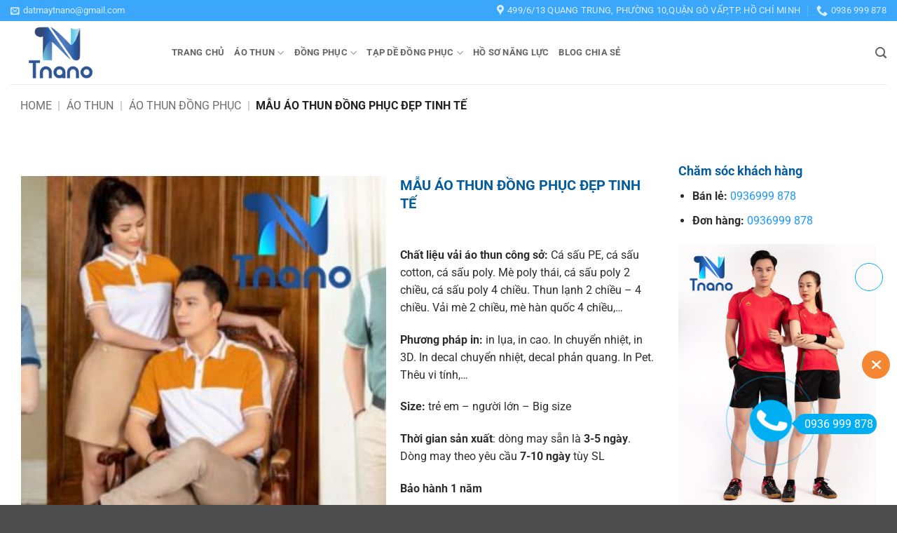

--- FILE ---
content_type: text/html; charset=UTF-8
request_url: https://datmay.net/mau-ao-thun-dong-phuc-dep-tinh-te/
body_size: 49807
content:
<!DOCTYPE html>
<html lang="vi" prefix="og: https://ogp.me/ns#" class="loading-site no-js">
<head><meta charset="UTF-8" /><script>if(navigator.userAgent.match(/MSIE|Internet Explorer/i)||navigator.userAgent.match(/Trident\/7\..*?rv:11/i)){var href=document.location.href;if(!href.match(/[?&]nowprocket/)){if(href.indexOf("?")==-1){if(href.indexOf("#")==-1){document.location.href=href+"?nowprocket=1"}else{document.location.href=href.replace("#","?nowprocket=1#")}}else{if(href.indexOf("#")==-1){document.location.href=href+"&nowprocket=1"}else{document.location.href=href.replace("#","&nowprocket=1#")}}}}</script><script>(()=>{class RocketLazyLoadScripts{constructor(){this.v="2.0.4",this.userEvents=["keydown","keyup","mousedown","mouseup","mousemove","mouseover","mouseout","touchmove","touchstart","touchend","touchcancel","wheel","click","dblclick","input"],this.attributeEvents=["onblur","onclick","oncontextmenu","ondblclick","onfocus","onmousedown","onmouseenter","onmouseleave","onmousemove","onmouseout","onmouseover","onmouseup","onmousewheel","onscroll","onsubmit"]}async t(){this.i(),this.o(),/iP(ad|hone)/.test(navigator.userAgent)&&this.h(),this.u(),this.l(this),this.m(),this.k(this),this.p(this),this._(),await Promise.all([this.R(),this.L()]),this.lastBreath=Date.now(),this.S(this),this.P(),this.D(),this.O(),this.M(),await this.C(this.delayedScripts.normal),await this.C(this.delayedScripts.defer),await this.C(this.delayedScripts.async),await this.T(),await this.F(),await this.j(),await this.A(),window.dispatchEvent(new Event("rocket-allScriptsLoaded")),this.everythingLoaded=!0,this.lastTouchEnd&&await new Promise(t=>setTimeout(t,500-Date.now()+this.lastTouchEnd)),this.I(),this.H(),this.U(),this.W()}i(){this.CSPIssue=sessionStorage.getItem("rocketCSPIssue"),document.addEventListener("securitypolicyviolation",t=>{this.CSPIssue||"script-src-elem"!==t.violatedDirective||"data"!==t.blockedURI||(this.CSPIssue=!0,sessionStorage.setItem("rocketCSPIssue",!0))},{isRocket:!0})}o(){window.addEventListener("pageshow",t=>{this.persisted=t.persisted,this.realWindowLoadedFired=!0},{isRocket:!0}),window.addEventListener("pagehide",()=>{this.onFirstUserAction=null},{isRocket:!0})}h(){let t;function e(e){t=e}window.addEventListener("touchstart",e,{isRocket:!0}),window.addEventListener("touchend",function i(o){o.changedTouches[0]&&t.changedTouches[0]&&Math.abs(o.changedTouches[0].pageX-t.changedTouches[0].pageX)<10&&Math.abs(o.changedTouches[0].pageY-t.changedTouches[0].pageY)<10&&o.timeStamp-t.timeStamp<200&&(window.removeEventListener("touchstart",e,{isRocket:!0}),window.removeEventListener("touchend",i,{isRocket:!0}),"INPUT"===o.target.tagName&&"text"===o.target.type||(o.target.dispatchEvent(new TouchEvent("touchend",{target:o.target,bubbles:!0})),o.target.dispatchEvent(new MouseEvent("mouseover",{target:o.target,bubbles:!0})),o.target.dispatchEvent(new PointerEvent("click",{target:o.target,bubbles:!0,cancelable:!0,detail:1,clientX:o.changedTouches[0].clientX,clientY:o.changedTouches[0].clientY})),event.preventDefault()))},{isRocket:!0})}q(t){this.userActionTriggered||("mousemove"!==t.type||this.firstMousemoveIgnored?"keyup"===t.type||"mouseover"===t.type||"mouseout"===t.type||(this.userActionTriggered=!0,this.onFirstUserAction&&this.onFirstUserAction()):this.firstMousemoveIgnored=!0),"click"===t.type&&t.preventDefault(),t.stopPropagation(),t.stopImmediatePropagation(),"touchstart"===this.lastEvent&&"touchend"===t.type&&(this.lastTouchEnd=Date.now()),"click"===t.type&&(this.lastTouchEnd=0),this.lastEvent=t.type,t.composedPath&&t.composedPath()[0].getRootNode()instanceof ShadowRoot&&(t.rocketTarget=t.composedPath()[0]),this.savedUserEvents.push(t)}u(){this.savedUserEvents=[],this.userEventHandler=this.q.bind(this),this.userEvents.forEach(t=>window.addEventListener(t,this.userEventHandler,{passive:!1,isRocket:!0})),document.addEventListener("visibilitychange",this.userEventHandler,{isRocket:!0})}U(){this.userEvents.forEach(t=>window.removeEventListener(t,this.userEventHandler,{passive:!1,isRocket:!0})),document.removeEventListener("visibilitychange",this.userEventHandler,{isRocket:!0}),this.savedUserEvents.forEach(t=>{(t.rocketTarget||t.target).dispatchEvent(new window[t.constructor.name](t.type,t))})}m(){const t="return false",e=Array.from(this.attributeEvents,t=>"data-rocket-"+t),i="["+this.attributeEvents.join("],[")+"]",o="[data-rocket-"+this.attributeEvents.join("],[data-rocket-")+"]",s=(e,i,o)=>{o&&o!==t&&(e.setAttribute("data-rocket-"+i,o),e["rocket"+i]=new Function("event",o),e.setAttribute(i,t))};new MutationObserver(t=>{for(const n of t)"attributes"===n.type&&(n.attributeName.startsWith("data-rocket-")||this.everythingLoaded?n.attributeName.startsWith("data-rocket-")&&this.everythingLoaded&&this.N(n.target,n.attributeName.substring(12)):s(n.target,n.attributeName,n.target.getAttribute(n.attributeName))),"childList"===n.type&&n.addedNodes.forEach(t=>{if(t.nodeType===Node.ELEMENT_NODE)if(this.everythingLoaded)for(const i of[t,...t.querySelectorAll(o)])for(const t of i.getAttributeNames())e.includes(t)&&this.N(i,t.substring(12));else for(const e of[t,...t.querySelectorAll(i)])for(const t of e.getAttributeNames())this.attributeEvents.includes(t)&&s(e,t,e.getAttribute(t))})}).observe(document,{subtree:!0,childList:!0,attributeFilter:[...this.attributeEvents,...e]})}I(){this.attributeEvents.forEach(t=>{document.querySelectorAll("[data-rocket-"+t+"]").forEach(e=>{this.N(e,t)})})}N(t,e){const i=t.getAttribute("data-rocket-"+e);i&&(t.setAttribute(e,i),t.removeAttribute("data-rocket-"+e))}k(t){Object.defineProperty(HTMLElement.prototype,"onclick",{get(){return this.rocketonclick||null},set(e){this.rocketonclick=e,this.setAttribute(t.everythingLoaded?"onclick":"data-rocket-onclick","this.rocketonclick(event)")}})}S(t){function e(e,i){let o=e[i];e[i]=null,Object.defineProperty(e,i,{get:()=>o,set(s){t.everythingLoaded?o=s:e["rocket"+i]=o=s}})}e(document,"onreadystatechange"),e(window,"onload"),e(window,"onpageshow");try{Object.defineProperty(document,"readyState",{get:()=>t.rocketReadyState,set(e){t.rocketReadyState=e},configurable:!0}),document.readyState="loading"}catch(t){console.log("WPRocket DJE readyState conflict, bypassing")}}l(t){this.originalAddEventListener=EventTarget.prototype.addEventListener,this.originalRemoveEventListener=EventTarget.prototype.removeEventListener,this.savedEventListeners=[],EventTarget.prototype.addEventListener=function(e,i,o){o&&o.isRocket||!t.B(e,this)&&!t.userEvents.includes(e)||t.B(e,this)&&!t.userActionTriggered||e.startsWith("rocket-")||t.everythingLoaded?t.originalAddEventListener.call(this,e,i,o):(t.savedEventListeners.push({target:this,remove:!1,type:e,func:i,options:o}),"mouseenter"!==e&&"mouseleave"!==e||t.originalAddEventListener.call(this,e,t.savedUserEvents.push,o))},EventTarget.prototype.removeEventListener=function(e,i,o){o&&o.isRocket||!t.B(e,this)&&!t.userEvents.includes(e)||t.B(e,this)&&!t.userActionTriggered||e.startsWith("rocket-")||t.everythingLoaded?t.originalRemoveEventListener.call(this,e,i,o):t.savedEventListeners.push({target:this,remove:!0,type:e,func:i,options:o})}}J(t,e){this.savedEventListeners=this.savedEventListeners.filter(i=>{let o=i.type,s=i.target||window;return e!==o||t!==s||(this.B(o,s)&&(i.type="rocket-"+o),this.$(i),!1)})}H(){EventTarget.prototype.addEventListener=this.originalAddEventListener,EventTarget.prototype.removeEventListener=this.originalRemoveEventListener,this.savedEventListeners.forEach(t=>this.$(t))}$(t){t.remove?this.originalRemoveEventListener.call(t.target,t.type,t.func,t.options):this.originalAddEventListener.call(t.target,t.type,t.func,t.options)}p(t){let e;function i(e){return t.everythingLoaded?e:e.split(" ").map(t=>"load"===t||t.startsWith("load.")?"rocket-jquery-load":t).join(" ")}function o(o){function s(e){const s=o.fn[e];o.fn[e]=o.fn.init.prototype[e]=function(){return this[0]===window&&t.userActionTriggered&&("string"==typeof arguments[0]||arguments[0]instanceof String?arguments[0]=i(arguments[0]):"object"==typeof arguments[0]&&Object.keys(arguments[0]).forEach(t=>{const e=arguments[0][t];delete arguments[0][t],arguments[0][i(t)]=e})),s.apply(this,arguments),this}}if(o&&o.fn&&!t.allJQueries.includes(o)){const e={DOMContentLoaded:[],"rocket-DOMContentLoaded":[]};for(const t in e)document.addEventListener(t,()=>{e[t].forEach(t=>t())},{isRocket:!0});o.fn.ready=o.fn.init.prototype.ready=function(i){function s(){parseInt(o.fn.jquery)>2?setTimeout(()=>i.bind(document)(o)):i.bind(document)(o)}return"function"==typeof i&&(t.realDomReadyFired?!t.userActionTriggered||t.fauxDomReadyFired?s():e["rocket-DOMContentLoaded"].push(s):e.DOMContentLoaded.push(s)),o([])},s("on"),s("one"),s("off"),t.allJQueries.push(o)}e=o}t.allJQueries=[],o(window.jQuery),Object.defineProperty(window,"jQuery",{get:()=>e,set(t){o(t)}})}P(){const t=new Map;document.write=document.writeln=function(e){const i=document.currentScript,o=document.createRange(),s=i.parentElement;let n=t.get(i);void 0===n&&(n=i.nextSibling,t.set(i,n));const c=document.createDocumentFragment();o.setStart(c,0),c.appendChild(o.createContextualFragment(e)),s.insertBefore(c,n)}}async R(){return new Promise(t=>{this.userActionTriggered?t():this.onFirstUserAction=t})}async L(){return new Promise(t=>{document.addEventListener("DOMContentLoaded",()=>{this.realDomReadyFired=!0,t()},{isRocket:!0})})}async j(){return this.realWindowLoadedFired?Promise.resolve():new Promise(t=>{window.addEventListener("load",t,{isRocket:!0})})}M(){this.pendingScripts=[];this.scriptsMutationObserver=new MutationObserver(t=>{for(const e of t)e.addedNodes.forEach(t=>{"SCRIPT"!==t.tagName||t.noModule||t.isWPRocket||this.pendingScripts.push({script:t,promise:new Promise(e=>{const i=()=>{const i=this.pendingScripts.findIndex(e=>e.script===t);i>=0&&this.pendingScripts.splice(i,1),e()};t.addEventListener("load",i,{isRocket:!0}),t.addEventListener("error",i,{isRocket:!0}),setTimeout(i,1e3)})})})}),this.scriptsMutationObserver.observe(document,{childList:!0,subtree:!0})}async F(){await this.X(),this.pendingScripts.length?(await this.pendingScripts[0].promise,await this.F()):this.scriptsMutationObserver.disconnect()}D(){this.delayedScripts={normal:[],async:[],defer:[]},document.querySelectorAll("script[type$=rocketlazyloadscript]").forEach(t=>{t.hasAttribute("data-rocket-src")?t.hasAttribute("async")&&!1!==t.async?this.delayedScripts.async.push(t):t.hasAttribute("defer")&&!1!==t.defer||"module"===t.getAttribute("data-rocket-type")?this.delayedScripts.defer.push(t):this.delayedScripts.normal.push(t):this.delayedScripts.normal.push(t)})}async _(){await this.L();let t=[];document.querySelectorAll("script[type$=rocketlazyloadscript][data-rocket-src]").forEach(e=>{let i=e.getAttribute("data-rocket-src");if(i&&!i.startsWith("data:")){i.startsWith("//")&&(i=location.protocol+i);try{const o=new URL(i).origin;o!==location.origin&&t.push({src:o,crossOrigin:e.crossOrigin||"module"===e.getAttribute("data-rocket-type")})}catch(t){}}}),t=[...new Map(t.map(t=>[JSON.stringify(t),t])).values()],this.Y(t,"preconnect")}async G(t){if(await this.K(),!0!==t.noModule||!("noModule"in HTMLScriptElement.prototype))return new Promise(e=>{let i;function o(){(i||t).setAttribute("data-rocket-status","executed"),e()}try{if(navigator.userAgent.includes("Firefox/")||""===navigator.vendor||this.CSPIssue)i=document.createElement("script"),[...t.attributes].forEach(t=>{let e=t.nodeName;"type"!==e&&("data-rocket-type"===e&&(e="type"),"data-rocket-src"===e&&(e="src"),i.setAttribute(e,t.nodeValue))}),t.text&&(i.text=t.text),t.nonce&&(i.nonce=t.nonce),i.hasAttribute("src")?(i.addEventListener("load",o,{isRocket:!0}),i.addEventListener("error",()=>{i.setAttribute("data-rocket-status","failed-network"),e()},{isRocket:!0}),setTimeout(()=>{i.isConnected||e()},1)):(i.text=t.text,o()),i.isWPRocket=!0,t.parentNode.replaceChild(i,t);else{const i=t.getAttribute("data-rocket-type"),s=t.getAttribute("data-rocket-src");i?(t.type=i,t.removeAttribute("data-rocket-type")):t.removeAttribute("type"),t.addEventListener("load",o,{isRocket:!0}),t.addEventListener("error",i=>{this.CSPIssue&&i.target.src.startsWith("data:")?(console.log("WPRocket: CSP fallback activated"),t.removeAttribute("src"),this.G(t).then(e)):(t.setAttribute("data-rocket-status","failed-network"),e())},{isRocket:!0}),s?(t.fetchPriority="high",t.removeAttribute("data-rocket-src"),t.src=s):t.src="data:text/javascript;base64,"+window.btoa(unescape(encodeURIComponent(t.text)))}}catch(i){t.setAttribute("data-rocket-status","failed-transform"),e()}});t.setAttribute("data-rocket-status","skipped")}async C(t){const e=t.shift();return e?(e.isConnected&&await this.G(e),this.C(t)):Promise.resolve()}O(){this.Y([...this.delayedScripts.normal,...this.delayedScripts.defer,...this.delayedScripts.async],"preload")}Y(t,e){this.trash=this.trash||[];let i=!0;var o=document.createDocumentFragment();t.forEach(t=>{const s=t.getAttribute&&t.getAttribute("data-rocket-src")||t.src;if(s&&!s.startsWith("data:")){const n=document.createElement("link");n.href=s,n.rel=e,"preconnect"!==e&&(n.as="script",n.fetchPriority=i?"high":"low"),t.getAttribute&&"module"===t.getAttribute("data-rocket-type")&&(n.crossOrigin=!0),t.crossOrigin&&(n.crossOrigin=t.crossOrigin),t.integrity&&(n.integrity=t.integrity),t.nonce&&(n.nonce=t.nonce),o.appendChild(n),this.trash.push(n),i=!1}}),document.head.appendChild(o)}W(){this.trash.forEach(t=>t.remove())}async T(){try{document.readyState="interactive"}catch(t){}this.fauxDomReadyFired=!0;try{await this.K(),this.J(document,"readystatechange"),document.dispatchEvent(new Event("rocket-readystatechange")),await this.K(),document.rocketonreadystatechange&&document.rocketonreadystatechange(),await this.K(),this.J(document,"DOMContentLoaded"),document.dispatchEvent(new Event("rocket-DOMContentLoaded")),await this.K(),this.J(window,"DOMContentLoaded"),window.dispatchEvent(new Event("rocket-DOMContentLoaded"))}catch(t){console.error(t)}}async A(){try{document.readyState="complete"}catch(t){}try{await this.K(),this.J(document,"readystatechange"),document.dispatchEvent(new Event("rocket-readystatechange")),await this.K(),document.rocketonreadystatechange&&document.rocketonreadystatechange(),await this.K(),this.J(window,"load"),window.dispatchEvent(new Event("rocket-load")),await this.K(),window.rocketonload&&window.rocketonload(),await this.K(),this.allJQueries.forEach(t=>t(window).trigger("rocket-jquery-load")),await this.K(),this.J(window,"pageshow");const t=new Event("rocket-pageshow");t.persisted=this.persisted,window.dispatchEvent(t),await this.K(),window.rocketonpageshow&&window.rocketonpageshow({persisted:this.persisted})}catch(t){console.error(t)}}async K(){Date.now()-this.lastBreath>45&&(await this.X(),this.lastBreath=Date.now())}async X(){return document.hidden?new Promise(t=>setTimeout(t)):new Promise(t=>requestAnimationFrame(t))}B(t,e){return e===document&&"readystatechange"===t||(e===document&&"DOMContentLoaded"===t||(e===window&&"DOMContentLoaded"===t||(e===window&&"load"===t||e===window&&"pageshow"===t)))}static run(){(new RocketLazyLoadScripts).t()}}RocketLazyLoadScripts.run()})();</script>
	
	<link rel="profile" href="http://gmpg.org/xfn/11" />
	<link rel="pingback" href="https://datmay.net/xmlrpc.php" />

	<script type="rocketlazyloadscript">(function(html){html.className = html.className.replace(/\bno-js\b/,'js')})(document.documentElement);</script>
	<style>img:is([sizes="auto" i], [sizes^="auto," i]) { contain-intrinsic-size: 3000px 1500px }</style>
	<meta name="viewport" content="width=device-width, initial-scale=1" />
<!-- Tối ưu hóa công cụ tìm kiếm bởi Rank Math PRO - https://rankmath.com/ -->
<title>MẪU ÁO THUN ĐỒNG PHỤC ĐẸP TINH TẾ - Đặt May TNANO</title>
<meta name="description" content="Chất liệu vải áo thun công sở: Cá sấu PE, cá sấu cotton, cá sấu poly. Mè poly thái, cá sấu poly 2 chiều, cá sấu poly 4 chiều. Thun lạnh 2 chiều - 4 chiều. Vải mè 2 chiều, mè hàn quốc 4 chiều,... Phương pháp in: in lụa, in cao. In chuyển nhiệt, in 3D. In decal chuyển nhiệt, decal phản quang. In Pet. Thêu vi tính,... Size: trẻ em - người lớn - Big size Thời gian sản xuất: dòng may sẵn là 3-5 ngày. Dòng may theo yêu cầu 7-10 ngày tùy SL Bảo hành 1 năm LH: 093 447 2776 - Mr.Tiến"/>
<meta name="robots" content="follow, index, max-snippet:-1, max-video-preview:-1, max-image-preview:large"/>
<link rel="canonical" href="https://datmay.net/mau-ao-thun-dong-phuc-dep-tinh-te/" />
<meta property="og:locale" content="vi_VN" />
<meta property="og:type" content="product" />
<meta property="og:title" content="MẪU ÁO THUN ĐỒNG PHỤC ĐẸP TINH TẾ &raquo; Đặt May TNANO" />
<meta property="og:description" content="Chất liệu vải áo thun công sở: Cá sấu PE, cá sấu cotton, cá sấu poly. Mè poly thái, cá sấu poly 2 chiều, cá sấu poly 4 chiều. Thun lạnh 2 chiều - 4 chiều. Vải mè 2 chiều, mè hàn quốc 4 chiều,... Phương pháp in: in lụa, in cao. In chuyển nhiệt, in 3D. In decal chuyển nhiệt, decal phản quang. In Pet. Thêu vi tính,... Size: trẻ em - người lớn - Big size Thời gian sản xuất: dòng may sẵn là 3-5 ngày. Dòng may theo yêu cầu 7-10 ngày tùy SL Bảo hành 1 năm LH: 093 447 2776 - Mr.Tiến" />
<meta property="og:url" content="https://datmay.net/mau-ao-thun-dong-phuc-dep-tinh-te/" />
<meta property="og:site_name" content="Đặt May TNANO" />
<meta property="og:updated_time" content="2023-06-29T10:27:08+07:00" />
<meta property="fb:admins" content="https://www.facebook.com/syaoran.tien/" />
<meta property="og:image" content="https://datmay.net/wp-content/uploads/2023/06/cac-mau-ao-phong-dong-phuc-dep-an-tuong.jpg" />
<meta property="og:image:secure_url" content="https://datmay.net/wp-content/uploads/2023/06/cac-mau-ao-phong-dong-phuc-dep-an-tuong.jpg" />
<meta property="og:image:width" content="280" />
<meta property="og:image:height" content="280" />
<meta property="og:image:alt" content="các mẫu áo thun đồng phục đẹ ấn tượng" />
<meta property="og:image:type" content="image/jpeg" />
<meta property="product:price:currency" content="VND" />
<meta property="product:availability" content="instock" />
<meta name="twitter:card" content="summary_large_image" />
<meta name="twitter:title" content="MẪU ÁO THUN ĐỒNG PHỤC ĐẸP TINH TẾ &raquo; Đặt May TNANO" />
<meta name="twitter:description" content="Chất liệu vải áo thun công sở: Cá sấu PE, cá sấu cotton, cá sấu poly. Mè poly thái, cá sấu poly 2 chiều, cá sấu poly 4 chiều. Thun lạnh 2 chiều - 4 chiều. Vải mè 2 chiều, mè hàn quốc 4 chiều,... Phương pháp in: in lụa, in cao. In chuyển nhiệt, in 3D. In decal chuyển nhiệt, decal phản quang. In Pet. Thêu vi tính,... Size: trẻ em - người lớn - Big size Thời gian sản xuất: dòng may sẵn là 3-5 ngày. Dòng may theo yêu cầu 7-10 ngày tùy SL Bảo hành 1 năm LH: 093 447 2776 - Mr.Tiến" />
<meta name="twitter:site" content="@tmay94258368" />
<meta name="twitter:creator" content="@tmay94258368" />
<meta name="twitter:image" content="https://datmay.net/wp-content/uploads/2023/06/cac-mau-ao-phong-dong-phuc-dep-an-tuong.jpg" />
<meta name="twitter:label1" content="Giá" />
<meta name="twitter:data1" content="0&nbsp;&#8363;" />
<meta name="twitter:label2" content="Tình trạng sẵn có" />
<meta name="twitter:data2" content="Còn hàng" />
<script type="application/ld+json" class="rank-math-schema-pro">{"@context":"https://schema.org","@graph":[{"@type":"Place","@id":"https://datmay.net/#place","geo":{"@type":"GeoCoordinates","latitude":"@10.8394212","longitude":"106.6577304"},"hasMap":"https://www.google.com/maps/search/?api=1&amp;query=@10.8394212,106.6577304","address":{"@type":"PostalAddress","streetAddress":"656/91 Quang Trung","addressLocality":"Ph\u01b0\u1eddng 11, Qu\u1eadn G\u00f2 V\u1ea5p","addressRegion":"H\u1ed3 Ch\u00ed Minh","postalCode":"700000","addressCountry":"Vi\u1ec7t Nam"}},{"@type":["ShoppingCenter","Organization"],"@id":"https://datmay.net/#organization","name":"Datmay.net","url":"https://datmay.net","sameAs":["https://www.facebook.com/datmay.net","https://twitter.com/tmay94258368"],"email":"datmay.net@gmail.com","address":{"@type":"PostalAddress","streetAddress":"656/91 Quang Trung","addressLocality":"Ph\u01b0\u1eddng 11, Qu\u1eadn G\u00f2 V\u1ea5p","addressRegion":"H\u1ed3 Ch\u00ed Minh","postalCode":"700000","addressCountry":"Vi\u1ec7t Nam"},"logo":{"@type":"ImageObject","@id":"https://datmay.net/#logo","url":"https://datmay.net/wp-content/uploads/2021/11/logo.png","contentUrl":"https://datmay.net/wp-content/uploads/2021/11/logo.png","caption":"Datmay.net","inLanguage":"vi","width":"229","height":"80"},"priceRange":"$","location":{"@id":"https://datmay.net/#place"},"image":{"@id":"https://datmay.net/#logo"},"telephone":"0934472776"},{"@type":"WebSite","@id":"https://datmay.net/#website","url":"https://datmay.net","name":"Datmay.net","publisher":{"@id":"https://datmay.net/#organization"},"inLanguage":"vi"},{"@type":"ImageObject","@id":"https://datmay.net/wp-content/uploads/2023/06/cac-mau-ao-phong-dong-phuc-dep-an-tuong.jpg","url":"https://datmay.net/wp-content/uploads/2023/06/cac-mau-ao-phong-dong-phuc-dep-an-tuong.jpg","width":"280","height":"280","caption":"c\u00e1c m\u1eabu \u00e1o thun \u0111\u1ed3ng ph\u1ee5c \u0111\u1eb9 \u1ea5n t\u01b0\u1ee3ng","inLanguage":"vi"},{"@type":"BreadcrumbList","@id":"https://datmay.net/mau-ao-thun-dong-phuc-dep-tinh-te/#breadcrumb","itemListElement":[{"@type":"ListItem","position":"1","item":{"@id":"https://datmay.net","name":"Home"}},{"@type":"ListItem","position":"2","item":{"@id":"https://datmay.net/ao-thun/","name":"\u00c1o thun"}},{"@type":"ListItem","position":"3","item":{"@id":"https://datmay.net/may-ao-thun-dong-phuc/","name":"\u00c1o thun \u0111\u1ed3ng ph\u1ee5c"}},{"@type":"ListItem","position":"4","item":{"@id":"https://datmay.net/mau-ao-thun-dong-phuc-dep-tinh-te/","name":"M\u1eaaU \u00c1O THUN \u0110\u1ed2NG PH\u1ee4C \u0110\u1eb8P TINH T\u1ebe"}}]},{"@type":"ItemPage","@id":"https://datmay.net/mau-ao-thun-dong-phuc-dep-tinh-te/#webpage","url":"https://datmay.net/mau-ao-thun-dong-phuc-dep-tinh-te/","name":"M\u1eaaU \u00c1O THUN \u0110\u1ed2NG PH\u1ee4C \u0110\u1eb8P TINH T\u1ebe &raquo; \u0110\u1eb7t May TNANO","datePublished":"2023-06-29T10:25:39+07:00","dateModified":"2023-06-29T10:27:08+07:00","isPartOf":{"@id":"https://datmay.net/#website"},"primaryImageOfPage":{"@id":"https://datmay.net/wp-content/uploads/2023/06/cac-mau-ao-phong-dong-phuc-dep-an-tuong.jpg"},"inLanguage":"vi","breadcrumb":{"@id":"https://datmay.net/mau-ao-thun-dong-phuc-dep-tinh-te/#breadcrumb"}},{"@type":"Product","name":"M\u1eaaU \u00c1O THUN \u0110\u1ed2NG PH\u1ee4C \u0110\u1eb8P TINH T\u1ebe &raquo; \u0110\u1eb7t May TNANO","description":"Ch\u1ea5t li\u1ec7u v\u1ea3i \u00e1o thun c\u00f4ng s\u1edf: C\u00e1 s\u1ea5u PE, c\u00e1 s\u1ea5u cotton, c\u00e1 s\u1ea5u poly. M\u00e8 poly th\u00e1i, c\u00e1 s\u1ea5u poly 2 chi\u1ec1u, c\u00e1 s\u1ea5u poly 4 chi\u1ec1u. Thun l\u1ea1nh 2 chi\u1ec1u - 4 chi\u1ec1u. V\u1ea3i m\u00e8 2 chi\u1ec1u, m\u00e8 h\u00e0n qu\u1ed1c 4 chi\u1ec1u,... Ph\u01b0\u01a1ng ph\u00e1p in: in l\u1ee5a, in cao. In chuy\u1ec3n nhi\u1ec7t, in 3D. In decal chuy\u1ec3n nhi\u1ec7t, decal ph\u1ea3n quang. In Pet. Th\u00eau vi t\u00ednh,... Size:\u00a0tr\u1ebb em - ng\u01b0\u1eddi l\u1edbn - Big size Th\u1eddi gian s\u1ea3n xu\u1ea5t: d\u00f2ng may s\u1eb5n l\u00e0 3-5 ng\u00e0y. D\u00f2ng may theo y\u00eau c\u1ea7u 7-10 ng\u00e0y t\u00f9y SL B\u1ea3o h\u00e0nh 1 n\u0103m LH: 093 447 2776 - Mr.Ti\u1ebfn","category":"\u00c1o thun &gt; \u00c1o thun \u0111\u1ed3ng ph\u1ee5c","mainEntityOfPage":{"@id":"https://datmay.net/mau-ao-thun-dong-phuc-dep-tinh-te/#webpage"},"image":[{"@type":"ImageObject","url":"https://datmay.net/wp-content/uploads/2023/06/cac-mau-ao-phong-dong-phuc-dep-an-tuong.jpg","height":"280","width":"280"}],"@id":"https://datmay.net/mau-ao-thun-dong-phuc-dep-tinh-te/#richSnippet"}]}</script>
<!-- /Plugin SEO WordPress Rank Math -->

<link rel='dns-prefetch' href='//www.googletagmanager.com' />

<link rel='prefetch' href='https://datmay.net/wp-content/themes/flatsome/assets/js/flatsome.js?ver=e2eddd6c228105dac048' />
<link rel='prefetch' href='https://datmay.net/wp-content/themes/flatsome/assets/js/chunk.slider.js?ver=3.20.3' />
<link rel='prefetch' href='https://datmay.net/wp-content/themes/flatsome/assets/js/chunk.popups.js?ver=3.20.3' />
<link rel='prefetch' href='https://datmay.net/wp-content/themes/flatsome/assets/js/chunk.tooltips.js?ver=3.20.3' />
<link rel='prefetch' href='https://datmay.net/wp-content/themes/flatsome/assets/js/woocommerce.js?ver=1c9be63d628ff7c3ff4c' />
<!-- SureRank Meta Data -->
<link rel="canonical" href="https://datmay.net/mau-ao-thun-dong-phuc-dep-tinh-te/">
<meta name="description" content="Hiện nay đồng phục công ty rất phổ biến, thay cho áo dài và quần tây áo sơ mi truyền thống. Ưu điểm: năng động và dễ dàng mix đồ với chiếc quần Jean, Short,">
<meta name="robots" content="index, follow">
<meta property="og:url" content="https://datmay.net/mau-ao-thun-dong-phuc-dep-tinh-te/">
<meta property="og:site_name" content="Đặt May TNANO">
<meta property="og:locale" content="vi_VN">
<meta property="og:type" content="product">
<meta property="og:title" content="MẪU ÁO THUN ĐỒNG PHỤC ĐẸP TINH TẾ - Đặt May TNANO">
<meta property="og:description" content="Hiện nay đồng phục công ty rất phổ biến, thay cho áo dài và quần tây áo sơ mi truyền thống. Ưu điểm: năng động và dễ dàng mix đồ với chiếc quần Jean, Short,">
<meta property="og:image" content="https://datmay.net/wp-content/uploads/2023/06/cac-mau-ao-phong-dong-phuc-dep-an-tuong.jpg">
<meta property="og:image:width" content="280">
<meta property="og:image:height" content="280">
<meta property="product:price:currency" content="VND">
<meta property="product:availability" content="instock">
<meta property="article:published_time" content="2023-06-29T10:25:39+07:00">
<meta property="article:modified_time" content="2023-06-29T03:27:08+00:00">
<meta name="twitter:card" content="summary_large_image">
<meta name="twitter:title" content="MẪU ÁO THUN ĐỒNG PHỤC ĐẸP TINH TẾ - Đặt May TNANO">
<meta name="twitter:description" content="Hiện nay đồng phục công ty rất phổ biến, thay cho áo dài và quần tây áo sơ mi truyền thống. Ưu điểm: năng động và dễ dàng mix đồ với chiếc quần Jean, Short,">
<meta name="twitter:image" content="https://datmay.net/wp-content/uploads/2023/06/cac-mau-ao-phong-dong-phuc-dep-an-tuong.jpg">
<meta name="twitter:label1" content="Price">
<meta name="twitter:label2" content="Availability">
<meta name="twitter:data2" content="In Stock">
<script type="application/ld+json" id="surerank-schema">{"@context":"https://schema.org","@graph":[{"@type":"WebSite","@id":"https://datmay.net/#website","name":"Đặt May TNANO","description":"Áo Thun Đồng Phục TNANO - Luôn luôn cải tiến","url":"https://datmay.net/","potentialAction":{"@id":"https://datmay.net/#searchaction"},"publisher":{"@id":"https://datmay.net/#organization"}},{"@type":"WebPage","@id":"https://datmay.net/mau-ao-thun-dong-phuc-dep-tinh-te#webpage","name":"MẪU ÁO THUN ĐỒNG PHỤC ĐẸP TINH TẾ","inLanguage":"vi","url":"https://datmay.net/mau-ao-thun-dong-phuc-dep-tinh-te","breadcrumb":{"@id":"https://datmay.net/mau-ao-thun-dong-phuc-dep-tinh-te#breadcrumblist"},"isPartOf":{"@id":"https://datmay.net/#website"},"publisher":{"@id":"https://datmay.net/#organization"}},{"@type":"Organization","@id":"https://datmay.net/#organization","name":"Đặt May TNANO","logo":"https://datmay.net/wp-content/uploads/2022/05/logo-tnano-N.png","slogan":"Áo Thun Đồng Phục TNANO - Luôn luôn cải tiến","url":"https://datmay.net/ "},{"@type":"BreadcrumbList","name":"BreadcrumbList","@id":"https://datmay.net/mau-ao-thun-dong-phuc-dep-tinh-te#breadcrumblist","itemListElement":[{"@type":"ListItem","position":1,"item":{"@id":"https://datmay.net","name":"Home"}},{"@type":"ListItem","position":2,"item":{"@id":"https://datmay.net/shop/","name":"Shop"}},{"@type":"ListItem","position":3,"item":{"@id":"https://datmay.net/ao-thun/","name":"Áo thun"}},{"@type":"ListItem","position":4,"item":{"@id":"https://datmay.net/may-ao-thun-dong-phuc/","name":"Áo thun đồng phục"}},{"@type":"ListItem","position":5,"item":{"@id":"https://datmay.net/mau-ao-thun-dong-phuc-dep-tinh-te/","name":"MẪU ÁO THUN ĐỒNG PHỤC ĐẸP TINH TẾ"}}]},{"@type":"SearchAction","@id":"https://datmay.net/#searchaction","target":"https://datmay.net/?s={search_term_string}","query-input":"required name=search_term_string"},{"@type":"Product","@id":"https://datmay.net/mau-ao-thun-dong-phuc-dep-tinh-te#product","name":"MẪU ÁO THUN ĐỒNG PHỤC ĐẸP TINH TẾ","description":"Hiện nay đồng phục công ty rất phổ biến, thay cho áo dài và quần tây áo sơ mi truyền thống. Ưu điểm: năng động và dễ dàng mix đồ với chiếc quần Jean, Short,","brand":{"@type":"Brand","name":"Đặt May TNANO"},"url":"https://datmay.net/mau-ao-thun-dong-phuc-dep-tinh-te/","image":{"@id":"https://datmay.net/wp-content/uploads/2023/06/cac-mau-ao-phong-dong-phuc-dep-an-tuong.jpg","type":"ImageObject","url":"https://datmay.net/wp-content/uploads/2023/06/cac-mau-ao-phong-dong-phuc-dep-an-tuong.jpg","width":"280","height":"280"},"mainEntityOfPage":{"@id":"https://datmay.net/mau-ao-thun-dong-phuc-dep-tinh-te#webpage"},"offers":{"@type":"Offer","priceCurrency":"VND","availability":"https://schema.org/InStock"}}]}</script>
<!-- /SureRank Meta Data -->
<link data-minify="1" rel='stylesheet' id='Ws247_aio_ct_button_aio_ct_button.css-css' href='https://datmay.net/wp-content/cache/background-css/1/datmay.net/wp-content/cache/min/1/wp-content/plugins/all-in-one-contact-buttons-wpshare247/assets/aio_ct_button.css?ver=1767797450&wpr_t=1769817889' type='text/css' media='all' />
<link data-minify="1" rel='stylesheet' id='Ws247_aio_ct_button_fontawesome-6.6.0-css' href='https://datmay.net/wp-content/cache/min/1/wp-content/plugins/all-in-one-contact-buttons-wpshare247/assets/js/fontawesome-free-6.6.0/css/all.min.css?ver=1767797450' type='text/css' media='all' />
<link rel='stylesheet' id='toc-screen-css' href='https://datmay.net/wp-content/plugins/table-of-contents-plus/screen.min.css' type='text/css' media='all' />
<link rel='stylesheet' id='photoswipe-css' href='https://datmay.net/wp-content/cache/background-css/1/datmay.net/wp-content/plugins/woocommerce/assets/css/photoswipe/photoswipe.min.css?wpr_t=1769817889' type='text/css' media='all' />
<link rel='stylesheet' id='photoswipe-default-skin-css' href='https://datmay.net/wp-content/cache/background-css/1/datmay.net/wp-content/plugins/woocommerce/assets/css/photoswipe/default-skin/default-skin.min.css?wpr_t=1769817889' type='text/css' media='all' />
<style id='woocommerce-inline-inline-css' type='text/css'>
.woocommerce form .form-row .required { visibility: visible; }
</style>
<link data-minify="1" rel='stylesheet' id='flatsome-swatches-frontend-css' href='https://datmay.net/wp-content/cache/min/1/wp-content/themes/flatsome/assets/css/extensions/flatsome-swatches-frontend.css?ver=1767797450' type='text/css' media='all' />
<link data-minify="1" rel='stylesheet' id='flatsome-main-css' href='https://datmay.net/wp-content/cache/background-css/1/datmay.net/wp-content/cache/min/1/wp-content/themes/flatsome/assets/css/flatsome.css?ver=1767797450&wpr_t=1769817889' type='text/css' media='all' />
<style id='flatsome-main-inline-css' type='text/css'>
@font-face {
				font-family: "fl-icons";
				font-display: block;
				src: url(https://datmay.net/wp-content/themes/flatsome/assets/css/icons/fl-icons.eot?v=3.20.3);
				src:
					url(https://datmay.net/wp-content/themes/flatsome/assets/css/icons/fl-icons.eot#iefix?v=3.20.3) format("embedded-opentype"),
					url(https://datmay.net/wp-content/themes/flatsome/assets/css/icons/fl-icons.woff2?v=3.20.3) format("woff2"),
					url(https://datmay.net/wp-content/themes/flatsome/assets/css/icons/fl-icons.ttf?v=3.20.3) format("truetype"),
					url(https://datmay.net/wp-content/themes/flatsome/assets/css/icons/fl-icons.woff?v=3.20.3) format("woff"),
					url(https://datmay.net/wp-content/themes/flatsome/assets/css/icons/fl-icons.svg?v=3.20.3#fl-icons) format("svg");
			}
</style>
<link data-minify="1" rel='stylesheet' id='flatsome-shop-css' href='https://datmay.net/wp-content/cache/min/1/wp-content/themes/flatsome/assets/css/flatsome-shop.css?ver=1767797450' type='text/css' media='all' />
<link rel='stylesheet' id='flatsome-style-css' href='https://datmay.net/wp-content/themes/flatsome-child/style.css' type='text/css' media='all' />
<style id='rocket-lazyload-inline-css' type='text/css'>
.rll-youtube-player{position:relative;padding-bottom:56.23%;height:0;overflow:hidden;max-width:100%;}.rll-youtube-player:focus-within{outline: 2px solid currentColor;outline-offset: 5px;}.rll-youtube-player iframe{position:absolute;top:0;left:0;width:100%;height:100%;z-index:100;background:0 0}.rll-youtube-player img{bottom:0;display:block;left:0;margin:auto;max-width:100%;width:100%;position:absolute;right:0;top:0;border:none;height:auto;-webkit-transition:.4s all;-moz-transition:.4s all;transition:.4s all}.rll-youtube-player img:hover{-webkit-filter:brightness(75%)}.rll-youtube-player .play{height:100%;width:100%;left:0;top:0;position:absolute;background:var(--wpr-bg-546f94f6-9adb-47c6-8bd8-43cdfce8146d) no-repeat center;background-color: transparent !important;cursor:pointer;border:none;}
</style>
<script type="rocketlazyloadscript" data-rocket-type="text/javascript" data-rocket-src="https://datmay.net/wp-includes/js/jquery/jquery.min.js" id="jquery-core-js" data-rocket-defer defer></script>
<script type="rocketlazyloadscript" data-rocket-type="text/javascript" data-rocket-src="https://datmay.net/wp-content/plugins/woocommerce/assets/js/jquery-blockui/jquery.blockUI.min.js" id="wc-jquery-blockui-js" data-wp-strategy="defer" data-rocket-defer defer></script>
<script type="text/javascript" id="wc-add-to-cart-js-extra">
/* <![CDATA[ */
var wc_add_to_cart_params = {"ajax_url":"\/wp-admin\/admin-ajax.php","wc_ajax_url":"\/?wc-ajax=%%endpoint%%","i18n_view_cart":"Xem gi\u1ecf h\u00e0ng","cart_url":"https:\/\/datmay.net\/cart\/","is_cart":"","cart_redirect_after_add":"no"};
/* ]]> */
</script>
<script type="rocketlazyloadscript" data-rocket-type="text/javascript" data-rocket-src="https://datmay.net/wp-content/plugins/woocommerce/assets/js/frontend/add-to-cart.min.js" id="wc-add-to-cart-js" defer="defer" data-wp-strategy="defer"></script>
<script type="rocketlazyloadscript" data-rocket-type="text/javascript" data-rocket-src="https://datmay.net/wp-content/plugins/woocommerce/assets/js/photoswipe/photoswipe.min.js" id="wc-photoswipe-js" defer="defer" data-wp-strategy="defer"></script>
<script type="rocketlazyloadscript" data-rocket-type="text/javascript" data-rocket-src="https://datmay.net/wp-content/plugins/woocommerce/assets/js/photoswipe/photoswipe-ui-default.min.js" id="wc-photoswipe-ui-default-js" defer="defer" data-wp-strategy="defer"></script>
<script type="text/javascript" id="wc-single-product-js-extra">
/* <![CDATA[ */
var wc_single_product_params = {"i18n_required_rating_text":"Vui l\u00f2ng ch\u1ecdn m\u1ed9t m\u1ee9c \u0111\u00e1nh gi\u00e1","i18n_rating_options":["1 tr\u00ean 5 sao","2 tr\u00ean 5 sao","3 tr\u00ean 5 sao","4 tr\u00ean 5 sao","5 tr\u00ean 5 sao"],"i18n_product_gallery_trigger_text":"Xem th\u01b0 vi\u1ec7n \u1ea3nh to\u00e0n m\u00e0n h\u00ecnh","review_rating_required":"yes","flexslider":{"rtl":false,"animation":"slide","smoothHeight":true,"directionNav":false,"controlNav":"thumbnails","slideshow":false,"animationSpeed":500,"animationLoop":false,"allowOneSlide":false},"zoom_enabled":"","zoom_options":[],"photoswipe_enabled":"1","photoswipe_options":{"shareEl":false,"closeOnScroll":false,"history":false,"hideAnimationDuration":0,"showAnimationDuration":0},"flexslider_enabled":""};
/* ]]> */
</script>
<script type="rocketlazyloadscript" data-rocket-type="text/javascript" data-rocket-src="https://datmay.net/wp-content/plugins/woocommerce/assets/js/frontend/single-product.min.js" id="wc-single-product-js" defer="defer" data-wp-strategy="defer"></script>
<script type="rocketlazyloadscript" data-rocket-type="text/javascript" data-rocket-src="https://datmay.net/wp-content/plugins/woocommerce/assets/js/js-cookie/js.cookie.min.js" id="wc-js-cookie-js" data-wp-strategy="defer" data-rocket-defer defer></script>
<link rel="https://api.w.org/" href="https://datmay.net/wp-json/" /><link rel="alternate" title="JSON" type="application/json" href="https://datmay.net/wp-json/wp/v2/product/20668" /><link rel="alternate" title="oNhúng (JSON)" type="application/json+oembed" href="https://datmay.net/wp-json/oembed/1.0/embed?url=https%3A%2F%2Fdatmay.net%2Fmau-ao-thun-dong-phuc-dep-tinh-te%2F" />
<link rel="alternate" title="oNhúng (XML)" type="text/xml+oembed" href="https://datmay.net/wp-json/oembed/1.0/embed?url=https%3A%2F%2Fdatmay.net%2Fmau-ao-thun-dong-phuc-dep-tinh-te%2F&#038;format=xml" />
<meta name="generator" content="Site Kit by Google 1.171.0" /><style>.woocommerce-product-gallery{ opacity: 1 !important; }</style><meta name="google-site-verification" content="gnElp_Aft0gtchQvchroq4AsOpEiF7d7hi5-ALEpgt0" />

<!-- Google tag (gtag.js) -->
<script type="rocketlazyloadscript" async data-rocket-src="https://www.googletagmanager.com/gtag/js?id=G-TBL28F9K15"></script>
<script type="rocketlazyloadscript">
  window.dataLayer = window.dataLayer || [];
  function gtag(){dataLayer.push(arguments);}
  gtag('js', new Date());

  gtag('config', 'G-TBL28F9K15');
</script>






<script type="application/ld+json">
{
  "@context": "https://schema.org",
  "@graph": [
    {
      "@type": ["LocalBusiness", "ClothingStore"],
      "@id": "https://datmay.net/#localbusiness",
      "name": "Đặt May TNANO",
      "alternateName": "TNANO Uniform",
      "description": "Chuyên may đồng phục áo thun cao cấp, thiết kế theo yêu cầu với hơn 8 năm kinh nghiệm. Phục vụ doanh nghiệp, trường học, nhà hàng trên toàn quốc.",
      "url": "https://datmay.net/",
      "logo": {
        "@type": "ImageObject",
        "@id": "https://datmay.net/#logo",
        "url": "https://datmay.net/wp-content/uploads/2024/03/logo-chuan-tnano-992x800.png",
        "contentUrl": "https://datmay.net/wp-content/uploads/2024/03/logo-chuan-tnano-992x800.png",
        "width": 992,
        "height": 800,
        "caption": "Logo Đặt May TNANO"
      },
      "address": {
        "@type": "PostalAddress",
        "streetAddress": "499/6/13 Quang Trung, Phường 10",
        "addressLocality": "Quận Gò Vấp",
        "addressRegion": "TP. Hồ Chí Minh",
        "postalCode": "700000",
        "addressCountry": "VN"
      },
      "geo": {
        "@type": "GeoCoordinates",
        "latitude": 10.8231,
        "longitude": 106.6297
      },
      "contactPoint": {
        "@type": "ContactPoint",
        "telephone": "+84936999878",
        "contactType": "customer service",
        "availableLanguage": ["Vietnamese"],
        "areaServed": "VN"
      },
      "openingHoursSpecification": {
        "@type": "OpeningHoursSpecification",
        "dayOfWeek": [
          "Monday", "Tuesday", "Wednesday", "Thursday", "Friday", "Saturday", "Sunday"
        ],
        "opens": "08:00",
        "closes": "18:00"
      },
      "priceRange": "$$",
      "currenciesAccepted": "VND",
      "paymentAccepted": ["Cash", "Credit Card", "Bank Transfer"],
      "areaServed": {
        "@type": "Country",
        "name": "Vietnam"
      },
      "aggregateRating": {
        "@type": "AggregateRating",
        "ratingValue": "4.8",
        "reviewCount": "150",
        "bestRating": "5",
        "worstRating": "1"
      },
      "sameAs": [
        "https://www.facebook.com/datmaytnano",
        "https://twitter.com/tmay94258368"
      ]
    },
    {
      "@type": "Product",
      "@id": "https://datmay.net/ao-thun-dong-phuc-cotton/#product",
      "name": "Áo thun đồng phục cotton",
      "description": "Áo thun đồng phục chất liệu cotton 100% cao cấp, thấm hút mồ hôi tốt, thoáng mát. Phù hợp cho đồng phục công ty, trường học, nhà hàng. Có thể in logo, thêu logo theo yêu cầu.",
      "image": [
        {
          "@type": "ImageObject",
          "url": "https://datmay.net/wp-content/uploads/2024/01/ao-thun-cotton-dong-phuc-tnano.jpg",
          "width": 800,
          "height": 600,
          "caption": "Áo thun đồng phục cotton TNANO"
        },
        {
          "@type": "ImageObject",
          "url": "https://datmay.net/wp-content/uploads/2024/01/mau-ao-thun-cotton-trang.jpg",
          "width": 800,
          "height": 600,
          "caption": "Áo thun cotton màu trắng"
        },
        {
          "@type": "ImageObject",
          "url": "https://datmay.net/wp-content/uploads/2024/01/ao-thun-cotton-xanh-navy.jpg",
          "width": 800,
          "height": 600,
          "caption": "Áo thun cotton xanh navy"
        },
        {
          "@type": "ImageObject",
          "url": "https://datmay.net/wp-content/uploads/2024/01/logo-in-ao-thun-cotton.jpg",
          "width": 800,
          "height": 600,
          "caption": "Logo in trên áo thun cotton"
        }
      ],
      "brand": {
        "@type": "Brand",
        "name": "TNANO",
        "logo": "https://datmay.net/wp-content/uploads/2024/03/logo-chuan-tnano-992x800.png"
      },
      "manufacturer": {
        "@type": "Organization",
        "@id": "https://datmay.net/#organization"
      },
      "category": "Áo thun đồng phục",
      "material": "Cotton 100%",
      "color": ["Trắng", "Đen", "Xanh navy", "Xanh dương", "Đỏ", "Vàng", "Xám"],
      "size": ["S", "M", "L", "XL", "XXL", "XXXL"],
      "sku": "TNANO-COTTON-001",
      "gtin": "1234567890123",
      "mpn": "COTTON-UNIFORM-2024",
      "offers": {
        "@type": "Offer",
        "@id": "https://datmay.net/ao-thun-dong-phuc-cotton/#offer",
        "priceCurrency": "VND",
        "price": "85000",
        "lowPrice": "75000",
        "highPrice": "95000",
        "availability": "https://schema.org/InStock",
        "validFrom": "2024-01-01",
        "validThrough": "2025-12-31",
        "seller": {
          "@type": "Organization",
          "@id": "https://datmay.net/#organization"
        },
        "itemCondition": "https://schema.org/NewCondition",
        "warranty": {
          "@type": "WarrantyPromise",
          "durationOfWarranty": "P6M",
          "warrantyScope": "Lỗi may, phai màu, co rút"
        },
        "deliveryLeadTime": {
          "@type": "QuantitativeValue",
          "value": "7-10",
          "unitCode": "DAY"
        }
      },
      "aggregateRating": {
        "@type": "AggregateRating",
        "ratingValue": "4.8",
        "reviewCount": "127",
        "bestRating": "5",
        "worstRating": "1"
      },
      "review": [
        {
          "@type": "Review",
          "reviewRating": {
            "@type": "Rating",
            "ratingValue": "5",
            "bestRating": "5"
          },
          "author": {
            "@type": "Person",
            "name": "Nguyễn Văn A"
          },
          "reviewBody": "Áo thun cotton chất lượng tuyệt vời, mặc rất thoáng mát và thấm hút mồ hôi tốt. Logo in sắc nét, không phai màu sau nhiều lần giặt. Đội ngũ nhân viên mặc rất đẹp và chuyên nghiệp.",
          "datePublished": "2024-12-15"
        },
        {
          "@type": "Review",
          "reviewRating": {
            "@type": "Rating",
            "ratingValue": "5",
            "bestRating": "5"
          },
          "author": {
            "@type": "Person",
            "name": "Trần Thị B"
          },
          "reviewBody": "Đặt 50 áo cho công ty, chất lượng đồng đều, size chuẩn. Giao hàng đúng hạn, đóng gói cẩn thận. Giá cả hợp lý so với chất lượng. Sẽ đặt thêm cho đợt sau.",
          "datePublished": "2024-12-10"
        }
      ]
    },
    {
      "@type": "Product",
      "@id": "https://datmay.net/ao-thun-dong-phuc-polyester/#product",
      "name": "Áo thun đồng phục polyester",
      "description": "Áo thun đồng phục chất liệu polyester cao cấp, khô nhanh, không nhăn, bền màu. Phù hợp cho môi trường làm việc năng động, thể thao. Có thể in logo, thêu logo theo yêu cầu.",
      "image": [
        {
          "@type": "ImageObject",
          "url": "https://datmay.net/wp-content/uploads/2024/01/ao-thun-polyester-dong-phuc-tnano.jpg",
          "width": 800,
          "height": 600,
          "caption": "Áo thun đồng phục polyester TNANO"
        },
        {
          "@type": "ImageObject",
          "url": "https://datmay.net/wp-content/uploads/2024/01/mau-ao-thun-polyester-den.jpg",
          "width": 800,
          "height": 600,
          "caption": "Áo thun polyester màu đen"
        },
        {
          "@type": "ImageObject",
          "url": "https://datmay.net/wp-content/uploads/2024/01/ao-thun-polyester-xanh-duong.jpg",
          "width": 800,
          "height": 600,
          "caption": "Áo thun polyester xanh dương"
        },
        {
          "@type": "ImageObject",
          "url": "https://datmay.net/wp-content/uploads/2024/01/logo-theu-ao-thun-polyester.jpg",
          "width": 800,
          "height": 600,
          "caption": "Logo thêu trên áo thun polyester"
        }
      ],
      "brand": {
        "@type": "Brand",
        "name": "TNANO",
        "logo": "https://datmay.net/wp-content/uploads/2024/03/logo-chuan-tnano-992x800.png"
      },
      "manufacturer": {
        "@type": "Organization",
        "@id": "https://datmay.net/#organization"
      },
      "category": "Áo thun đồng phục",
      "material": "Polyester 100%",
      "color": ["Trắng", "Đen", "Xanh navy", "Xanh dương", "Đỏ", "Vàng", "Xám"],
      "size": ["S", "M", "L", "XL", "XXL", "XXXL"],
      "sku": "TNANO-POLYESTER-001",
      "gtin": "1234567890124",
      "mpn": "POLYESTER-UNIFORM-2024",
      "offers": {
        "@type": "Offer",
        "@id": "https://datmay.net/ao-thun-dong-phuc-polyester/#offer",
        "priceCurrency": "VND",
        "price": "95000",
        "lowPrice": "85000",
        "highPrice": "105000",
        "availability": "https://schema.org/InStock",
        "validFrom": "2024-01-01",
        "validThrough": "2025-12-31",
        "seller": {
          "@type": "Organization",
          "@id": "https://datmay.net/#organization"
        },
        "itemCondition": "https://schema.org/NewCondition",
        "warranty": {
          "@type": "WarrantyPromise",
          "durationOfWarranty": "P6M",
          "warrantyScope": "Lỗi may, phai màu, co rút"
        },
        "deliveryLeadTime": {
          "@type": "QuantitativeValue",
          "value": "7-10",
          "unitCode": "DAY"
        }
      },
      "aggregateRating": {
        "@type": "AggregateRating",
        "ratingValue": "4.7",
        "reviewCount": "98",
        "bestRating": "5",
        "worstRating": "1"
      },
      "review": [
        {
          "@type": "Review",
          "reviewRating": {
            "@type": "Rating",
            "ratingValue": "5",
            "bestRating": "5"
          },
          "author": {
            "@type": "Person",
            "name": "Phạm Văn D"
          },
          "reviewBody": "Áo polyester rất phù hợp cho nhân viên bán hàng, khô nhanh, không nhăn. Mặc cả ngày vẫn giữ form dáng đẹp. Logo thêu rất tinh tế và bền.",
          "datePublished": "2024-12-12"
        },
        {
          "@type": "Review",
          "reviewRating": {
            "@type": "Rating",
            "ratingValue": "4",
            "bestRating": "5"
          },
          "author": {
            "@type": "Person",
            "name": "Hoàng Thị E"
          },
          "reviewBody": "Chất liệu polyester bền đẹp, màu sắc tươi sáng. Tuy nhiên hơi kém thấm hút so với cotton. Phù hợp cho môi trường có điều hòa.",
          "datePublished": "2024-12-08"
        }
      ]
    },
    {
      "@type": "Organization",
      "@id": "https://datmay.net/#organization",
      "name": "Công Ty TNHH Đầu Tư Và May Mặc TNano",
      "legalName": "Công Ty TNHH Đầu Tư Và May Mặc TNano",
      "url": "https://datmay.net/",
      "logo": {
        "@id": "https://datmay.net/#logo"
      },
      "address": {
        "@type": "PostalAddress",
        "streetAddress": "499/6/13 Quang Trung, Phường 10",
        "addressLocality": "Quận Gò Vấp",
        "addressRegion": "TP. Hồ Chí Minh",
        "addressCountry": "VN"
      },
      "founder": {
        "@type": "Person",
        "name": "Bùi Thế Tiến",
        "jobTitle": "Founder & CEO"
      }
    }
  ]
}
</script>



	<noscript><style>.woocommerce-product-gallery{ opacity: 1 !important; }</style></noscript>
	<link rel="icon" href="https://datmay.net/wp-content/uploads/2022/05/logo-tnano-N.png" sizes="32x32" />
<link rel="icon" href="https://datmay.net/wp-content/uploads/2022/05/logo-tnano-N.png" sizes="192x192" />
<link rel="apple-touch-icon" href="https://datmay.net/wp-content/uploads/2022/05/logo-tnano-N.png" />
<meta name="msapplication-TileImage" content="https://datmay.net/wp-content/uploads/2022/05/logo-tnano-N.png" />
<style id="custom-css" type="text/css">:root {--primary-color: #3ba7fb;--fs-color-primary: #3ba7fb;--fs-color-secondary: #C05530;--fs-color-success: #627D47;--fs-color-alert: #3ba7fb;--fs-color-base: #2d2d2d;--fs-experimental-link-color: #1c98f6;--fs-experimental-link-color-hover: #111;}.tooltipster-base {--tooltip-color: #fff;--tooltip-bg-color: #000;}.off-canvas-right .mfp-content, .off-canvas-left .mfp-content {--drawer-width: 300px;}.off-canvas .mfp-content.off-canvas-cart {--drawer-width: 360px;}.container-width, .full-width .ubermenu-nav, .container, .row{max-width: 1250px}.row.row-collapse{max-width: 1220px}.row.row-small{max-width: 1242.5px}.row.row-large{max-width: 1280px}.header-main{height: 90px}#logo img{max-height: 90px}#logo{width:200px;}#logo img{padding:5px 0;}.stuck #logo img{padding:6px 0;}.header-bottom{min-height: 55px}.header-top{min-height: 30px}.transparent .header-main{height: 90px}.transparent #logo img{max-height: 90px}.has-transparent + .page-title:first-of-type,.has-transparent + #main > .page-title,.has-transparent + #main > div > .page-title,.has-transparent + #main .page-header-wrapper:first-of-type .page-title{padding-top: 120px;}.header.show-on-scroll,.stuck .header-main{height:78px!important}.stuck #logo img{max-height: 78px!important}.search-form{ width: 29%;}.header-bg-color {background-color: rgba(255,255,255,0.9)}.header-bottom {background-color: rgba(0,201,219,0.41)}.header-main .nav > li > a{line-height: 16px }.stuck .header-main .nav > li > a{line-height: 3px }.header-bottom-nav > li > a{line-height: 16px }@media (max-width: 549px) {.header-main{height: 70px}#logo img{max-height: 70px}}.nav-dropdown{font-size:110%}h1,h2,h3,h4,h5,h6,.heading-font{color: #055c9d;}body{font-size: 100%;}@media screen and (max-width: 549px){body{font-size: 100%;}}body{font-family: Roboto, sans-serif;}body {font-weight: 400;font-style: normal;}.nav > li > a {font-family: Roboto, sans-serif;}.mobile-sidebar-levels-2 .nav > li > ul > li > a {font-family: Roboto, sans-serif;}.nav > li > a,.mobile-sidebar-levels-2 .nav > li > ul > li > a {font-weight: 700;font-style: normal;}h1,h2,h3,h4,h5,h6,.heading-font, .off-canvas-center .nav-sidebar.nav-vertical > li > a{font-family: Roboto, sans-serif;}h1,h2,h3,h4,h5,h6,.heading-font,.banner h1,.banner h2 {font-weight: 700;font-style: normal;}.alt-font{font-family: Roboto, sans-serif;}.alt-font {font-weight: 700!important;font-style: normal!important;}.shop-page-title.featured-title .title-bg{ background-image: var(--wpr-bg-ddc08188-3f76-4287-afcb-9189b4215c7e)!important;}@media screen and (min-width: 550px){.products .box-vertical .box-image{min-width: 247px!important;width: 247px!important;}}.nav-vertical-fly-out > li + li {border-top-width: 1px; border-top-style: solid;}/* Custom CSS */@media screen and (max-width: 767px).ptmh1-wrap-css {padding: 2px;}.ptmh1-wrap-css {background-image: var(--wpr-bg-c9f97e84-633d-4c7b-92bc-79fe471e48bc)!important;}.ptmh1-wrap-css {margin-left: -20px;}#js-countdown {text-align: center;}.countdown {display: flex;flex-wrap: wrap;justify-content: space-between;width: 100%;max-width: 20rem;margin: 0 auto;}.ptmh1-wrap-css > div {background: #fff0 !important;}.countdown__timer {padding-top: 0.25em;font-weight: bold;font-size: 2em;color: #fff;}.countdown__item--large {flex: auto;width: 100%;font-size: 2.75em;}.countdown__item {display: flex;flex-direction: column;flex: 0 1 auto;min-width: 31%;margin-bottom: 2rem;color:#fff;}.fa, .fas {font-weight: 900;}.fa, .far, .fas {font-family: "Font Awesome 5 Free";}.fa, .fab, .fad, .fal, .far, .fas {-moz-osx-font-smoothing: grayscale;-webkit-font-smoothing: antialiased;display: inline-block;font-style: normal;font-variant: normal;text-rendering: auto;line-height: 1;}.label-new.menu-item > a:after{content:"Mới";}.label-hot.menu-item > a:after{content:"Nổi bật";}.label-sale.menu-item > a:after{content:"Giảm giá";}.label-popular.menu-item > a:after{content:"Phổ biến";}</style><style id="flatsome-swatches-css">.variations_form .ux-swatch.selected {box-shadow: 0 0 0 2px var(--fs-color-secondary);}.ux-swatches-in-loop .ux-swatch.selected {box-shadow: 0 0 0 2px var(--fs-color-secondary);}</style><style id="flatsome-variation-images-css">.ux-additional-variation-images-thumbs-placeholder {max-height: 0;opacity: 0;visibility: hidden;transition: visibility .1s, opacity .1s, max-height .2s ease-out;}.ux-additional-variation-images-thumbs-placeholder--visible {max-height: 1000px;opacity: 1;visibility: visible;transition: visibility .2s, opacity .2s, max-height .1s ease-in;}</style><style id="kirki-inline-styles">/* cyrillic-ext */
@font-face {
  font-family: 'Roboto';
  font-style: normal;
  font-weight: 400;
  font-stretch: 100%;
  font-display: swap;
  src: url(https://datmay.net/wp-content/fonts/roboto/KFO7CnqEu92Fr1ME7kSn66aGLdTylUAMa3GUBGEe.woff2) format('woff2');
  unicode-range: U+0460-052F, U+1C80-1C8A, U+20B4, U+2DE0-2DFF, U+A640-A69F, U+FE2E-FE2F;
}
/* cyrillic */
@font-face {
  font-family: 'Roboto';
  font-style: normal;
  font-weight: 400;
  font-stretch: 100%;
  font-display: swap;
  src: url(https://datmay.net/wp-content/fonts/roboto/KFO7CnqEu92Fr1ME7kSn66aGLdTylUAMa3iUBGEe.woff2) format('woff2');
  unicode-range: U+0301, U+0400-045F, U+0490-0491, U+04B0-04B1, U+2116;
}
/* greek-ext */
@font-face {
  font-family: 'Roboto';
  font-style: normal;
  font-weight: 400;
  font-stretch: 100%;
  font-display: swap;
  src: url(https://datmay.net/wp-content/fonts/roboto/KFO7CnqEu92Fr1ME7kSn66aGLdTylUAMa3CUBGEe.woff2) format('woff2');
  unicode-range: U+1F00-1FFF;
}
/* greek */
@font-face {
  font-family: 'Roboto';
  font-style: normal;
  font-weight: 400;
  font-stretch: 100%;
  font-display: swap;
  src: url(https://datmay.net/wp-content/fonts/roboto/KFO7CnqEu92Fr1ME7kSn66aGLdTylUAMa3-UBGEe.woff2) format('woff2');
  unicode-range: U+0370-0377, U+037A-037F, U+0384-038A, U+038C, U+038E-03A1, U+03A3-03FF;
}
/* math */
@font-face {
  font-family: 'Roboto';
  font-style: normal;
  font-weight: 400;
  font-stretch: 100%;
  font-display: swap;
  src: url(https://datmay.net/wp-content/fonts/roboto/KFO7CnqEu92Fr1ME7kSn66aGLdTylUAMawCUBGEe.woff2) format('woff2');
  unicode-range: U+0302-0303, U+0305, U+0307-0308, U+0310, U+0312, U+0315, U+031A, U+0326-0327, U+032C, U+032F-0330, U+0332-0333, U+0338, U+033A, U+0346, U+034D, U+0391-03A1, U+03A3-03A9, U+03B1-03C9, U+03D1, U+03D5-03D6, U+03F0-03F1, U+03F4-03F5, U+2016-2017, U+2034-2038, U+203C, U+2040, U+2043, U+2047, U+2050, U+2057, U+205F, U+2070-2071, U+2074-208E, U+2090-209C, U+20D0-20DC, U+20E1, U+20E5-20EF, U+2100-2112, U+2114-2115, U+2117-2121, U+2123-214F, U+2190, U+2192, U+2194-21AE, U+21B0-21E5, U+21F1-21F2, U+21F4-2211, U+2213-2214, U+2216-22FF, U+2308-230B, U+2310, U+2319, U+231C-2321, U+2336-237A, U+237C, U+2395, U+239B-23B7, U+23D0, U+23DC-23E1, U+2474-2475, U+25AF, U+25B3, U+25B7, U+25BD, U+25C1, U+25CA, U+25CC, U+25FB, U+266D-266F, U+27C0-27FF, U+2900-2AFF, U+2B0E-2B11, U+2B30-2B4C, U+2BFE, U+3030, U+FF5B, U+FF5D, U+1D400-1D7FF, U+1EE00-1EEFF;
}
/* symbols */
@font-face {
  font-family: 'Roboto';
  font-style: normal;
  font-weight: 400;
  font-stretch: 100%;
  font-display: swap;
  src: url(https://datmay.net/wp-content/fonts/roboto/KFO7CnqEu92Fr1ME7kSn66aGLdTylUAMaxKUBGEe.woff2) format('woff2');
  unicode-range: U+0001-000C, U+000E-001F, U+007F-009F, U+20DD-20E0, U+20E2-20E4, U+2150-218F, U+2190, U+2192, U+2194-2199, U+21AF, U+21E6-21F0, U+21F3, U+2218-2219, U+2299, U+22C4-22C6, U+2300-243F, U+2440-244A, U+2460-24FF, U+25A0-27BF, U+2800-28FF, U+2921-2922, U+2981, U+29BF, U+29EB, U+2B00-2BFF, U+4DC0-4DFF, U+FFF9-FFFB, U+10140-1018E, U+10190-1019C, U+101A0, U+101D0-101FD, U+102E0-102FB, U+10E60-10E7E, U+1D2C0-1D2D3, U+1D2E0-1D37F, U+1F000-1F0FF, U+1F100-1F1AD, U+1F1E6-1F1FF, U+1F30D-1F30F, U+1F315, U+1F31C, U+1F31E, U+1F320-1F32C, U+1F336, U+1F378, U+1F37D, U+1F382, U+1F393-1F39F, U+1F3A7-1F3A8, U+1F3AC-1F3AF, U+1F3C2, U+1F3C4-1F3C6, U+1F3CA-1F3CE, U+1F3D4-1F3E0, U+1F3ED, U+1F3F1-1F3F3, U+1F3F5-1F3F7, U+1F408, U+1F415, U+1F41F, U+1F426, U+1F43F, U+1F441-1F442, U+1F444, U+1F446-1F449, U+1F44C-1F44E, U+1F453, U+1F46A, U+1F47D, U+1F4A3, U+1F4B0, U+1F4B3, U+1F4B9, U+1F4BB, U+1F4BF, U+1F4C8-1F4CB, U+1F4D6, U+1F4DA, U+1F4DF, U+1F4E3-1F4E6, U+1F4EA-1F4ED, U+1F4F7, U+1F4F9-1F4FB, U+1F4FD-1F4FE, U+1F503, U+1F507-1F50B, U+1F50D, U+1F512-1F513, U+1F53E-1F54A, U+1F54F-1F5FA, U+1F610, U+1F650-1F67F, U+1F687, U+1F68D, U+1F691, U+1F694, U+1F698, U+1F6AD, U+1F6B2, U+1F6B9-1F6BA, U+1F6BC, U+1F6C6-1F6CF, U+1F6D3-1F6D7, U+1F6E0-1F6EA, U+1F6F0-1F6F3, U+1F6F7-1F6FC, U+1F700-1F7FF, U+1F800-1F80B, U+1F810-1F847, U+1F850-1F859, U+1F860-1F887, U+1F890-1F8AD, U+1F8B0-1F8BB, U+1F8C0-1F8C1, U+1F900-1F90B, U+1F93B, U+1F946, U+1F984, U+1F996, U+1F9E9, U+1FA00-1FA6F, U+1FA70-1FA7C, U+1FA80-1FA89, U+1FA8F-1FAC6, U+1FACE-1FADC, U+1FADF-1FAE9, U+1FAF0-1FAF8, U+1FB00-1FBFF;
}
/* vietnamese */
@font-face {
  font-family: 'Roboto';
  font-style: normal;
  font-weight: 400;
  font-stretch: 100%;
  font-display: swap;
  src: url(https://datmay.net/wp-content/fonts/roboto/KFO7CnqEu92Fr1ME7kSn66aGLdTylUAMa3OUBGEe.woff2) format('woff2');
  unicode-range: U+0102-0103, U+0110-0111, U+0128-0129, U+0168-0169, U+01A0-01A1, U+01AF-01B0, U+0300-0301, U+0303-0304, U+0308-0309, U+0323, U+0329, U+1EA0-1EF9, U+20AB;
}
/* latin-ext */
@font-face {
  font-family: 'Roboto';
  font-style: normal;
  font-weight: 400;
  font-stretch: 100%;
  font-display: swap;
  src: url(https://datmay.net/wp-content/fonts/roboto/KFO7CnqEu92Fr1ME7kSn66aGLdTylUAMa3KUBGEe.woff2) format('woff2');
  unicode-range: U+0100-02BA, U+02BD-02C5, U+02C7-02CC, U+02CE-02D7, U+02DD-02FF, U+0304, U+0308, U+0329, U+1D00-1DBF, U+1E00-1E9F, U+1EF2-1EFF, U+2020, U+20A0-20AB, U+20AD-20C0, U+2113, U+2C60-2C7F, U+A720-A7FF;
}
/* latin */
@font-face {
  font-family: 'Roboto';
  font-style: normal;
  font-weight: 400;
  font-stretch: 100%;
  font-display: swap;
  src: url(https://datmay.net/wp-content/fonts/roboto/KFO7CnqEu92Fr1ME7kSn66aGLdTylUAMa3yUBA.woff2) format('woff2');
  unicode-range: U+0000-00FF, U+0131, U+0152-0153, U+02BB-02BC, U+02C6, U+02DA, U+02DC, U+0304, U+0308, U+0329, U+2000-206F, U+20AC, U+2122, U+2191, U+2193, U+2212, U+2215, U+FEFF, U+FFFD;
}
/* cyrillic-ext */
@font-face {
  font-family: 'Roboto';
  font-style: normal;
  font-weight: 700;
  font-stretch: 100%;
  font-display: swap;
  src: url(https://datmay.net/wp-content/fonts/roboto/KFO7CnqEu92Fr1ME7kSn66aGLdTylUAMa3GUBGEe.woff2) format('woff2');
  unicode-range: U+0460-052F, U+1C80-1C8A, U+20B4, U+2DE0-2DFF, U+A640-A69F, U+FE2E-FE2F;
}
/* cyrillic */
@font-face {
  font-family: 'Roboto';
  font-style: normal;
  font-weight: 700;
  font-stretch: 100%;
  font-display: swap;
  src: url(https://datmay.net/wp-content/fonts/roboto/KFO7CnqEu92Fr1ME7kSn66aGLdTylUAMa3iUBGEe.woff2) format('woff2');
  unicode-range: U+0301, U+0400-045F, U+0490-0491, U+04B0-04B1, U+2116;
}
/* greek-ext */
@font-face {
  font-family: 'Roboto';
  font-style: normal;
  font-weight: 700;
  font-stretch: 100%;
  font-display: swap;
  src: url(https://datmay.net/wp-content/fonts/roboto/KFO7CnqEu92Fr1ME7kSn66aGLdTylUAMa3CUBGEe.woff2) format('woff2');
  unicode-range: U+1F00-1FFF;
}
/* greek */
@font-face {
  font-family: 'Roboto';
  font-style: normal;
  font-weight: 700;
  font-stretch: 100%;
  font-display: swap;
  src: url(https://datmay.net/wp-content/fonts/roboto/KFO7CnqEu92Fr1ME7kSn66aGLdTylUAMa3-UBGEe.woff2) format('woff2');
  unicode-range: U+0370-0377, U+037A-037F, U+0384-038A, U+038C, U+038E-03A1, U+03A3-03FF;
}
/* math */
@font-face {
  font-family: 'Roboto';
  font-style: normal;
  font-weight: 700;
  font-stretch: 100%;
  font-display: swap;
  src: url(https://datmay.net/wp-content/fonts/roboto/KFO7CnqEu92Fr1ME7kSn66aGLdTylUAMawCUBGEe.woff2) format('woff2');
  unicode-range: U+0302-0303, U+0305, U+0307-0308, U+0310, U+0312, U+0315, U+031A, U+0326-0327, U+032C, U+032F-0330, U+0332-0333, U+0338, U+033A, U+0346, U+034D, U+0391-03A1, U+03A3-03A9, U+03B1-03C9, U+03D1, U+03D5-03D6, U+03F0-03F1, U+03F4-03F5, U+2016-2017, U+2034-2038, U+203C, U+2040, U+2043, U+2047, U+2050, U+2057, U+205F, U+2070-2071, U+2074-208E, U+2090-209C, U+20D0-20DC, U+20E1, U+20E5-20EF, U+2100-2112, U+2114-2115, U+2117-2121, U+2123-214F, U+2190, U+2192, U+2194-21AE, U+21B0-21E5, U+21F1-21F2, U+21F4-2211, U+2213-2214, U+2216-22FF, U+2308-230B, U+2310, U+2319, U+231C-2321, U+2336-237A, U+237C, U+2395, U+239B-23B7, U+23D0, U+23DC-23E1, U+2474-2475, U+25AF, U+25B3, U+25B7, U+25BD, U+25C1, U+25CA, U+25CC, U+25FB, U+266D-266F, U+27C0-27FF, U+2900-2AFF, U+2B0E-2B11, U+2B30-2B4C, U+2BFE, U+3030, U+FF5B, U+FF5D, U+1D400-1D7FF, U+1EE00-1EEFF;
}
/* symbols */
@font-face {
  font-family: 'Roboto';
  font-style: normal;
  font-weight: 700;
  font-stretch: 100%;
  font-display: swap;
  src: url(https://datmay.net/wp-content/fonts/roboto/KFO7CnqEu92Fr1ME7kSn66aGLdTylUAMaxKUBGEe.woff2) format('woff2');
  unicode-range: U+0001-000C, U+000E-001F, U+007F-009F, U+20DD-20E0, U+20E2-20E4, U+2150-218F, U+2190, U+2192, U+2194-2199, U+21AF, U+21E6-21F0, U+21F3, U+2218-2219, U+2299, U+22C4-22C6, U+2300-243F, U+2440-244A, U+2460-24FF, U+25A0-27BF, U+2800-28FF, U+2921-2922, U+2981, U+29BF, U+29EB, U+2B00-2BFF, U+4DC0-4DFF, U+FFF9-FFFB, U+10140-1018E, U+10190-1019C, U+101A0, U+101D0-101FD, U+102E0-102FB, U+10E60-10E7E, U+1D2C0-1D2D3, U+1D2E0-1D37F, U+1F000-1F0FF, U+1F100-1F1AD, U+1F1E6-1F1FF, U+1F30D-1F30F, U+1F315, U+1F31C, U+1F31E, U+1F320-1F32C, U+1F336, U+1F378, U+1F37D, U+1F382, U+1F393-1F39F, U+1F3A7-1F3A8, U+1F3AC-1F3AF, U+1F3C2, U+1F3C4-1F3C6, U+1F3CA-1F3CE, U+1F3D4-1F3E0, U+1F3ED, U+1F3F1-1F3F3, U+1F3F5-1F3F7, U+1F408, U+1F415, U+1F41F, U+1F426, U+1F43F, U+1F441-1F442, U+1F444, U+1F446-1F449, U+1F44C-1F44E, U+1F453, U+1F46A, U+1F47D, U+1F4A3, U+1F4B0, U+1F4B3, U+1F4B9, U+1F4BB, U+1F4BF, U+1F4C8-1F4CB, U+1F4D6, U+1F4DA, U+1F4DF, U+1F4E3-1F4E6, U+1F4EA-1F4ED, U+1F4F7, U+1F4F9-1F4FB, U+1F4FD-1F4FE, U+1F503, U+1F507-1F50B, U+1F50D, U+1F512-1F513, U+1F53E-1F54A, U+1F54F-1F5FA, U+1F610, U+1F650-1F67F, U+1F687, U+1F68D, U+1F691, U+1F694, U+1F698, U+1F6AD, U+1F6B2, U+1F6B9-1F6BA, U+1F6BC, U+1F6C6-1F6CF, U+1F6D3-1F6D7, U+1F6E0-1F6EA, U+1F6F0-1F6F3, U+1F6F7-1F6FC, U+1F700-1F7FF, U+1F800-1F80B, U+1F810-1F847, U+1F850-1F859, U+1F860-1F887, U+1F890-1F8AD, U+1F8B0-1F8BB, U+1F8C0-1F8C1, U+1F900-1F90B, U+1F93B, U+1F946, U+1F984, U+1F996, U+1F9E9, U+1FA00-1FA6F, U+1FA70-1FA7C, U+1FA80-1FA89, U+1FA8F-1FAC6, U+1FACE-1FADC, U+1FADF-1FAE9, U+1FAF0-1FAF8, U+1FB00-1FBFF;
}
/* vietnamese */
@font-face {
  font-family: 'Roboto';
  font-style: normal;
  font-weight: 700;
  font-stretch: 100%;
  font-display: swap;
  src: url(https://datmay.net/wp-content/fonts/roboto/KFO7CnqEu92Fr1ME7kSn66aGLdTylUAMa3OUBGEe.woff2) format('woff2');
  unicode-range: U+0102-0103, U+0110-0111, U+0128-0129, U+0168-0169, U+01A0-01A1, U+01AF-01B0, U+0300-0301, U+0303-0304, U+0308-0309, U+0323, U+0329, U+1EA0-1EF9, U+20AB;
}
/* latin-ext */
@font-face {
  font-family: 'Roboto';
  font-style: normal;
  font-weight: 700;
  font-stretch: 100%;
  font-display: swap;
  src: url(https://datmay.net/wp-content/fonts/roboto/KFO7CnqEu92Fr1ME7kSn66aGLdTylUAMa3KUBGEe.woff2) format('woff2');
  unicode-range: U+0100-02BA, U+02BD-02C5, U+02C7-02CC, U+02CE-02D7, U+02DD-02FF, U+0304, U+0308, U+0329, U+1D00-1DBF, U+1E00-1E9F, U+1EF2-1EFF, U+2020, U+20A0-20AB, U+20AD-20C0, U+2113, U+2C60-2C7F, U+A720-A7FF;
}
/* latin */
@font-face {
  font-family: 'Roboto';
  font-style: normal;
  font-weight: 700;
  font-stretch: 100%;
  font-display: swap;
  src: url(https://datmay.net/wp-content/fonts/roboto/KFO7CnqEu92Fr1ME7kSn66aGLdTylUAMa3yUBA.woff2) format('woff2');
  unicode-range: U+0000-00FF, U+0131, U+0152-0153, U+02BB-02BC, U+02C6, U+02DA, U+02DC, U+0304, U+0308, U+0329, U+2000-206F, U+20AC, U+2122, U+2191, U+2193, U+2212, U+2215, U+FEFF, U+FFFD;
}</style><noscript><style id="rocket-lazyload-nojs-css">.rll-youtube-player, [data-lazy-src]{display:none !important;}</style></noscript><style id="wpr-lazyload-bg-container"></style><style id="wpr-lazyload-bg-exclusion"></style>
<noscript>
<style id="wpr-lazyload-bg-nostyle">.phonering-alo-ph-img-circle.zalo-ring{--wpr-bg-b9f01f7d-8672-42c6-be68-90c5f018c8a1: url('https://datmay.net/wp-content/plugins/all-in-one-contact-buttons-wpshare247/assets/zalo.jpg');}#ft-contact-icons .ws247-icon-zalo .icon{--wpr-bg-4e5b960f-b4a9-4cbc-b840-ff89ac3a5108: url('https://datmay.net/wp-content/plugins/all-in-one-contact-buttons-wpshare247/assets/zalo.png');}#ft-contact-icons .ws247-icon-messenger .icon{--wpr-bg-06c35a91-ff53-470d-9a39-a1b5bfa8bac2: url('https://datmay.net/wp-content/plugins/all-in-one-contact-buttons-wpshare247/assets/messenger.png');}button.pswp__button{--wpr-bg-bc18281c-8379-4541-8f06-400607090de4: url('https://datmay.net/wp-content/plugins/woocommerce/assets/css/photoswipe/default-skin/default-skin.png');}.pswp__button,.pswp__button--arrow--left:before,.pswp__button--arrow--right:before{--wpr-bg-96a2a032-2254-4cff-90c9-214a271b5d0b: url('https://datmay.net/wp-content/plugins/woocommerce/assets/css/photoswipe/default-skin/default-skin.png');}.pswp__preloader--active .pswp__preloader__icn{--wpr-bg-b446a4dd-db1b-484e-87f5-9245d01300ad: url('https://datmay.net/wp-content/plugins/woocommerce/assets/css/photoswipe/default-skin/preloader.gif');}.pswp--svg .pswp__button,.pswp--svg .pswp__button--arrow--left:before,.pswp--svg .pswp__button--arrow--right:before{--wpr-bg-441a9680-41ce-49c4-96cf-3fd86d80c29f: url('https://datmay.net/wp-content/plugins/woocommerce/assets/css/photoswipe/default-skin/default-skin.svg');}.fancy-underline:after{--wpr-bg-3347c09a-e8b2-4193-a0ee-87eef6d5f844: url('https://datmay.net/wp-content/themes/flatsome/assets/img/underline.png');}.slider-style-shadow .flickity-slider>:before{--wpr-bg-562495af-9bd5-4dde-a66c-91642b73a791: url('https://datmay.net/wp-content/themes/flatsome/assets/img/shadow@2x.png');}.rll-youtube-player .play{--wpr-bg-546f94f6-9adb-47c6-8bd8-43cdfce8146d: url('https://datmay.net/wp-content/plugins/wp-rocket/assets/img/youtube.png');}.shop-page-title.featured-title .title-bg{--wpr-bg-ddc08188-3f76-4287-afcb-9189b4215c7e: url('https://datmay.net/wp-content/uploads/2023/06/cac-mau-ao-phong-dong-phuc-dep-an-tuong.jpg');}.ptmh1-wrap-css{--wpr-bg-c9f97e84-633d-4c7b-92bc-79fe471e48bc: url('https://datmay.net/wp-content/uploads/2023/02/tet2-1.jpg');}</style>
</noscript>
<script type="application/javascript">const rocket_pairs = [{"selector":".phonering-alo-ph-img-circle.zalo-ring","style":".phonering-alo-ph-img-circle.zalo-ring{--wpr-bg-b9f01f7d-8672-42c6-be68-90c5f018c8a1: url('https:\/\/datmay.net\/wp-content\/plugins\/all-in-one-contact-buttons-wpshare247\/assets\/zalo.jpg');}","hash":"b9f01f7d-8672-42c6-be68-90c5f018c8a1","url":"https:\/\/datmay.net\/wp-content\/plugins\/all-in-one-contact-buttons-wpshare247\/assets\/zalo.jpg"},{"selector":"#ft-contact-icons .ws247-icon-zalo .icon","style":"#ft-contact-icons .ws247-icon-zalo .icon{--wpr-bg-4e5b960f-b4a9-4cbc-b840-ff89ac3a5108: url('https:\/\/datmay.net\/wp-content\/plugins\/all-in-one-contact-buttons-wpshare247\/assets\/zalo.png');}","hash":"4e5b960f-b4a9-4cbc-b840-ff89ac3a5108","url":"https:\/\/datmay.net\/wp-content\/plugins\/all-in-one-contact-buttons-wpshare247\/assets\/zalo.png"},{"selector":"#ft-contact-icons .ws247-icon-messenger .icon","style":"#ft-contact-icons .ws247-icon-messenger .icon{--wpr-bg-06c35a91-ff53-470d-9a39-a1b5bfa8bac2: url('https:\/\/datmay.net\/wp-content\/plugins\/all-in-one-contact-buttons-wpshare247\/assets\/messenger.png');}","hash":"06c35a91-ff53-470d-9a39-a1b5bfa8bac2","url":"https:\/\/datmay.net\/wp-content\/plugins\/all-in-one-contact-buttons-wpshare247\/assets\/messenger.png"},{"selector":"button.pswp__button","style":"button.pswp__button{--wpr-bg-bc18281c-8379-4541-8f06-400607090de4: url('https:\/\/datmay.net\/wp-content\/plugins\/woocommerce\/assets\/css\/photoswipe\/default-skin\/default-skin.png');}","hash":"bc18281c-8379-4541-8f06-400607090de4","url":"https:\/\/datmay.net\/wp-content\/plugins\/woocommerce\/assets\/css\/photoswipe\/default-skin\/default-skin.png"},{"selector":".pswp__button,.pswp__button--arrow--left,.pswp__button--arrow--right","style":".pswp__button,.pswp__button--arrow--left:before,.pswp__button--arrow--right:before{--wpr-bg-96a2a032-2254-4cff-90c9-214a271b5d0b: url('https:\/\/datmay.net\/wp-content\/plugins\/woocommerce\/assets\/css\/photoswipe\/default-skin\/default-skin.png');}","hash":"96a2a032-2254-4cff-90c9-214a271b5d0b","url":"https:\/\/datmay.net\/wp-content\/plugins\/woocommerce\/assets\/css\/photoswipe\/default-skin\/default-skin.png"},{"selector":".pswp__preloader--active .pswp__preloader__icn","style":".pswp__preloader--active .pswp__preloader__icn{--wpr-bg-b446a4dd-db1b-484e-87f5-9245d01300ad: url('https:\/\/datmay.net\/wp-content\/plugins\/woocommerce\/assets\/css\/photoswipe\/default-skin\/preloader.gif');}","hash":"b446a4dd-db1b-484e-87f5-9245d01300ad","url":"https:\/\/datmay.net\/wp-content\/plugins\/woocommerce\/assets\/css\/photoswipe\/default-skin\/preloader.gif"},{"selector":".pswp--svg .pswp__button,.pswp--svg .pswp__button--arrow--left,.pswp--svg .pswp__button--arrow--right","style":".pswp--svg .pswp__button,.pswp--svg .pswp__button--arrow--left:before,.pswp--svg .pswp__button--arrow--right:before{--wpr-bg-441a9680-41ce-49c4-96cf-3fd86d80c29f: url('https:\/\/datmay.net\/wp-content\/plugins\/woocommerce\/assets\/css\/photoswipe\/default-skin\/default-skin.svg');}","hash":"441a9680-41ce-49c4-96cf-3fd86d80c29f","url":"https:\/\/datmay.net\/wp-content\/plugins\/woocommerce\/assets\/css\/photoswipe\/default-skin\/default-skin.svg"},{"selector":".fancy-underline","style":".fancy-underline:after{--wpr-bg-3347c09a-e8b2-4193-a0ee-87eef6d5f844: url('https:\/\/datmay.net\/wp-content\/themes\/flatsome\/assets\/img\/underline.png');}","hash":"3347c09a-e8b2-4193-a0ee-87eef6d5f844","url":"https:\/\/datmay.net\/wp-content\/themes\/flatsome\/assets\/img\/underline.png"},{"selector":".slider-style-shadow .flickity-slider>*","style":".slider-style-shadow .flickity-slider>:before{--wpr-bg-562495af-9bd5-4dde-a66c-91642b73a791: url('https:\/\/datmay.net\/wp-content\/themes\/flatsome\/assets\/img\/shadow@2x.png');}","hash":"562495af-9bd5-4dde-a66c-91642b73a791","url":"https:\/\/datmay.net\/wp-content\/themes\/flatsome\/assets\/img\/shadow@2x.png"},{"selector":".rll-youtube-player .play","style":".rll-youtube-player .play{--wpr-bg-546f94f6-9adb-47c6-8bd8-43cdfce8146d: url('https:\/\/datmay.net\/wp-content\/plugins\/wp-rocket\/assets\/img\/youtube.png');}","hash":"546f94f6-9adb-47c6-8bd8-43cdfce8146d","url":"https:\/\/datmay.net\/wp-content\/plugins\/wp-rocket\/assets\/img\/youtube.png"},{"selector":".shop-page-title.featured-title .title-bg","style":".shop-page-title.featured-title .title-bg{--wpr-bg-ddc08188-3f76-4287-afcb-9189b4215c7e: url('https:\/\/datmay.net\/wp-content\/uploads\/2023\/06\/cac-mau-ao-phong-dong-phuc-dep-an-tuong.jpg');}","hash":"ddc08188-3f76-4287-afcb-9189b4215c7e","url":"https:\/\/datmay.net\/wp-content\/uploads\/2023\/06\/cac-mau-ao-phong-dong-phuc-dep-an-tuong.jpg"},{"selector":".ptmh1-wrap-css","style":".ptmh1-wrap-css{--wpr-bg-c9f97e84-633d-4c7b-92bc-79fe471e48bc: url('https:\/\/datmay.net\/wp-content\/uploads\/2023\/02\/tet2-1.jpg');}","hash":"c9f97e84-633d-4c7b-92bc-79fe471e48bc","url":"https:\/\/datmay.net\/wp-content\/uploads\/2023\/02\/tet2-1.jpg"}]; const rocket_excluded_pairs = [];</script><meta name="generator" content="WP Rocket 3.20.1.2" data-wpr-features="wpr_lazyload_css_bg_img wpr_delay_js wpr_defer_js wpr_minify_js wpr_lazyload_images wpr_lazyload_iframes wpr_minify_css wpr_preload_links wpr_host_fonts_locally wpr_desktop" /></head>

<body class="wp-singular product-template-default single single-product postid-20668 wp-custom-logo wp-theme-flatsome wp-child-theme-flatsome-child theme-flatsome woocommerce woocommerce-page woocommerce-no-js lightbox nav-dropdown-has-arrow nav-dropdown-has-shadow nav-dropdown-has-border">


<a class="skip-link screen-reader-text" href="#main">Bỏ qua nội dung</a>

<div data-rocket-location-hash="99bb46786fd5bd31bcd7bdc067ad247a" id="wrapper">

	
	<header data-rocket-location-hash="206ea7e7a40527113a298b104df0a952" id="header" class="header header-full-width has-sticky sticky-jump">
		<div data-rocket-location-hash="d53b06ca13945ed03e70ba4a94347bcf" class="header-wrapper">
			<div id="top-bar" class="header-top hide-for-sticky nav-dark">
    <div class="flex-row container">
      <div class="flex-col hide-for-medium flex-left">
          <ul class="nav nav-left medium-nav-center nav-small  nav-divided">
              <li class="header-newsletter-item has-icon">

<a href="#header-newsletter-signup" class="tooltip is-small" role="button" title="Sign up for Newsletter" aria-label="datmaytnano@gmail.com" aria-expanded="false" aria-haspopup="dialog" aria-controls="header-newsletter-signup" data-flatsome-role-button>

      <i class="icon-envelop" aria-hidden="true"></i>  
      <span class="header-newsletter-title hide-for-medium">
      datmaytnano@gmail.com    </span>
  </a>
	<div id="header-newsletter-signup"
	     class="lightbox-by-id lightbox-content mfp-hide lightbox-white "
	     style="max-width:700px ;padding:0px">
		
  <div class="banner has-hover hide-for-medium" id="banner-1005723228">
          <div class="banner-inner fill">
        <div class="banner-bg fill" >
            <img width="700" height="500" src="https://datmay.net/wp-content/uploads/2023/02/anh-5.png" class="bg attachment-original size-original" alt="" decoding="async" fetchpriority="high" loading="eager" />                                    
                    </div>
		
        <div class="banner-layers container">
            <div class="fill banner-link"></div>            

   <div id="text-box-217695093" class="text-box banner-layer x50 md-x50 lg-x50 y50 md-y50 lg-y50 res-text">
                                <div class="text-box-content text dark">
              
              <div class="text-inner text-center">
                  

<h3 class="uppercase"><span style="color: #293d28;">Thiết kế đồng phục theo yêu cầu</span></h3>
<h4><span style="color: #293d28;">Doanh nghiệp, trường học và hội nhóm của bạn.....</span></h4>
<a class="button primary is-outline box-shadow-2 box-shadow-3-hover hide-for-medium" style="border-radius:16px;">
		<span>Yêu cầu thiết kế</span>
	</a>



              </div>
           </div>
                            
<style>
#text-box-217695093 {
  width: 60%;
}
#text-box-217695093 .text-box-content {
  font-size: 100%;
}
</style>
    </div>
 

        </div>
      </div>

            
<style>
#banner-1005723228 {
  padding-top: 50%;
}
#banner-1005723228 .banner-bg img {
  object-position: 50% 62%;
}
</style>
  </div>

	</div>
	
	</li>
          </ul>
      </div>

      <div class="flex-col hide-for-medium flex-center">
          <ul class="nav nav-center nav-small  nav-divided">
                        </ul>
      </div>

      <div class="flex-col hide-for-medium flex-right">
         <ul class="nav top-bar-nav nav-right nav-small  nav-divided">
              <li class="header-contact-wrapper">
		<ul id="header-contact" class="nav medium-nav-center nav-divided nav-uppercase header-contact">
					<li>
			  <a target="_blank" rel="noopener" href="https://maps.google.com/?q=499/6/13 Quang Trung, Phường 10,Quận Gò Vấp,TP. Hồ Chí Minh" title="499/6/13 Quang Trung, Phường 10,Quận Gò Vấp,TP. Hồ Chí Minh" class="tooltip">
			  	 <i class="icon-map-pin-fill" aria-hidden="true" style="font-size:16px;"></i>			     <span>
			     	499/6/13 Quang Trung, Phường 10,Quận Gò Vấp,TP. Hồ Chí Minh			     </span>
			  </a>
			</li>
			
			
			
						<li>
			  <a href="tel:0936 999 878" class="tooltip" title="0936 999 878">
			     <i class="icon-phone" aria-hidden="true" style="font-size:16px;"></i>			      <span>0936 999 878</span>
			  </a>
			</li>
			
				</ul>
</li>
          </ul>
      </div>

            <div class="flex-col show-for-medium flex-grow">
          <ul class="nav nav-center nav-small mobile-nav  nav-divided">
              <li class="html custom html_topbar_left"><div class="hotline_number"><a class="hotline-link" href="tel:0936 999 878">0936 999 878</a><p>(8h-21h từ T2-T7; 17h Chủ Nhật)</p></div></li>          </ul>
      </div>
      
    </div>
</div>
<div id="masthead" class="header-main ">
      <div class="header-inner flex-row container logo-left medium-logo-center" role="navigation">

          <!-- Logo -->
          <div id="logo" class="flex-col logo">
            
<!-- Header logo -->
<a href="https://datmay.net/" title="Đặt May TNANO - Áo Thun Đồng Phục TNANO &#8211; Luôn luôn cải tiến" rel="home">
		<img width="1600" height="896" src="data:image/svg+xml,%3Csvg%20xmlns='http://www.w3.org/2000/svg'%20viewBox='0%200%201600%20896'%3E%3C/svg%3E" class="header_logo header-logo" alt="Đặt May TNANO" data-lazy-src="https://datmay.net/wp-content/uploads/2026/01/logo-tnano.png"/><noscript><img width="1600" height="896" src="https://datmay.net/wp-content/uploads/2026/01/logo-tnano.png" class="header_logo header-logo" alt="Đặt May TNANO"/></noscript><img  width="1600" height="896" src="data:image/svg+xml,%3Csvg%20xmlns='http://www.w3.org/2000/svg'%20viewBox='0%200%201600%20896'%3E%3C/svg%3E" class="header-logo-dark" alt="Đặt May TNANO" data-lazy-src="https://datmay.net/wp-content/uploads/2026/01/logo-tnano.png"/><noscript><img  width="1600" height="896" src="https://datmay.net/wp-content/uploads/2026/01/logo-tnano.png" class="header-logo-dark" alt="Đặt May TNANO"/></noscript></a>
          </div>

          <!-- Mobile Left Elements -->
          <div class="flex-col show-for-medium flex-left">
            <ul class="mobile-nav nav nav-left ">
              <li class="nav-icon has-icon">
			<a href="#" class="is-small" data-open="#main-menu" data-pos="left" data-bg="main-menu-overlay" role="button" aria-label="Menu" aria-controls="main-menu" aria-expanded="false" aria-haspopup="dialog" data-flatsome-role-button>
			<i class="icon-menu" aria-hidden="true"></i>					</a>
	</li>
            </ul>
          </div>

          <!-- Left Elements -->
          <div class="flex-col hide-for-medium flex-left
            flex-grow">
            <ul class="header-nav header-nav-main nav nav-left  nav-uppercase" >
              <li id="menu-item-18772" class="menu-item menu-item-type-post_type menu-item-object-page menu-item-home menu-item-18772 menu-item-design-default"><a href="https://datmay.net/" class="nav-top-link">Trang chủ</a></li>
<li id="menu-item-2842" class="menu-item menu-item-type-taxonomy menu-item-object-product_cat current-product-ancestor menu-item-has-children menu-item-2842 menu-item-design-default has-dropdown"><a href="https://datmay.net/ao-thun/" class="nav-top-link" aria-expanded="false" aria-haspopup="menu">Áo thun<i class="icon-angle-down" aria-hidden="true"></i></a>
<ul class="sub-menu nav-dropdown nav-dropdown-default">
	<li id="menu-item-18806" class="menu-item menu-item-type-taxonomy menu-item-object-product_cat menu-item-has-children menu-item-18806 nav-dropdown-col"><a href="https://datmay.net/ao-thun-the-thao/">May áo Thun thể thao</a>
	<ul class="sub-menu nav-column nav-dropdown-default">
		<li id="menu-item-2843" class="menu-item menu-item-type-taxonomy menu-item-object-product_cat menu-item-2843"><a href="https://datmay.net/ao-thun-tron/">Áo thun trơn Nam &amp; Nữ</a></li>
		<li id="menu-item-18807" class="menu-item menu-item-type-taxonomy menu-item-object-product_cat menu-item-18807"><a href="https://datmay.net/ao-thun-tre-em/">Áo thun trẻ em</a></li>
		<li id="menu-item-19301" class="menu-item menu-item-type-taxonomy menu-item-object-product_cat menu-item-19301"><a href="https://datmay.net/ao-thun-nam-co-co/">Áo thun nam có cổ</a></li>
		<li id="menu-item-18805" class="menu-item menu-item-type-taxonomy menu-item-object-product_cat menu-item-18805"><a href="https://datmay.net/ao-thun-tay-raglan/">Áo Thun tay raglan</a></li>
		<li id="menu-item-18804" class="menu-item menu-item-type-taxonomy menu-item-object-product_cat menu-item-18804"><a href="https://datmay.net/ao-thun-tay-dai/">Áo thun tay dài</a></li>
		<li id="menu-item-18803" class="menu-item menu-item-type-taxonomy menu-item-object-product_cat menu-item-18803"><a href="https://datmay.net/may-ao-thun-su-kien/">Áo thun sự kiện</a></li>
	</ul>
</li>
	<li id="menu-item-18802" class="menu-item menu-item-type-taxonomy menu-item-object-product_cat menu-item-has-children menu-item-18802 nav-dropdown-col"><a href="https://datmay.net/may-ao-thun-quang-cao/">Áo thun quảng cáo</a>
	<ul class="sub-menu nav-column nav-dropdown-default">
		<li id="menu-item-19295" class="menu-item menu-item-type-taxonomy menu-item-object-product_cat menu-item-19295"><a href="https://datmay.net/ao-thun-bigsize/">Áo thun bigsize</a></li>
		<li id="menu-item-19296" class="menu-item menu-item-type-taxonomy menu-item-object-product_cat menu-item-19296"><a href="https://datmay.net/ao-thun-co-tron/">Áo thun cổ tròn</a></li>
		<li id="menu-item-19297" class="menu-item menu-item-type-taxonomy menu-item-object-product_cat current-product-ancestor current-menu-parent current-product-parent menu-item-19297 active"><a href="https://datmay.net/ao-thun-co-tru/">Áo thun cổ trụ</a></li>
		<li id="menu-item-19298" class="menu-item menu-item-type-taxonomy menu-item-object-product_cat menu-item-19298"><a href="https://datmay.net/ao-thun-cong-so/">Áo thun công sở</a></li>
		<li id="menu-item-19299" class="menu-item menu-item-type-taxonomy menu-item-object-product_cat menu-item-19299"><a href="https://datmay.net/ao-thun-di-bien/">Áo thun đi biển</a></li>
		<li id="menu-item-19302" class="menu-item menu-item-type-taxonomy menu-item-object-product_cat menu-item-19302"><a href="https://datmay.net/may-ao-thun-nhom/">Áo Thun nhóm</a></li>
		<li id="menu-item-19303" class="menu-item menu-item-type-taxonomy menu-item-object-product_cat menu-item-19303"><a href="https://datmay.net/ao-thun-phan-quang/">Áo thun Phản Quang</a></li>
		<li id="menu-item-19304" class="menu-item menu-item-type-taxonomy menu-item-object-product_cat menu-item-19304"><a href="https://datmay.net/may-ao-thun-phuot/">Áo thun phượt</a></li>
	</ul>
</li>
	<li id="menu-item-19300" class="menu-item menu-item-type-taxonomy menu-item-object-product_cat current-product-ancestor current-menu-parent current-product-parent menu-item-has-children menu-item-19300 active nav-dropdown-col"><a href="https://datmay.net/may-ao-thun-dong-phuc/">Áo thun đồng phục</a>
	<ul class="sub-menu nav-column nav-dropdown-default">
		<li id="menu-item-26768" class="menu-item menu-item-type-taxonomy menu-item-object-product_cat menu-item-26768"><a href="https://datmay.net/ao-chay-bo/">Áo chạy bộ</a></li>
		<li id="menu-item-28335" class="menu-item menu-item-type-taxonomy menu-item-object-product_cat menu-item-28335"><a href="https://datmay.net/ao-ba-lo-tap-gym/">Áo ba lỗ tập gym</a></li>
		<li id="menu-item-28336" class="menu-item menu-item-type-taxonomy menu-item-object-product_cat menu-item-28336"><a href="https://datmay.net/ao-cap-ao-doi/">Áo cặp, Áo đôi</a></li>
		<li id="menu-item-28337" class="menu-item menu-item-type-taxonomy menu-item-object-product_cat menu-item-28337"><a href="https://datmay.net/ao-chay-bo/">Áo chạy bộ</a></li>
		<li id="menu-item-28338" class="menu-item menu-item-type-taxonomy menu-item-object-product_cat menu-item-28338"><a href="https://datmay.net/ao-gia-dinh/">Áo gia đình</a></li>
		<li id="menu-item-28339" class="menu-item menu-item-type-taxonomy menu-item-object-product_cat menu-item-28339"><a href="https://datmay.net/ao-hoodie/">Áo hoodie</a></li>
		<li id="menu-item-28340" class="menu-item menu-item-type-taxonomy menu-item-object-product_cat menu-item-28340"><a href="https://datmay.net/ao-khoac-doi-tuyen-viet-nam/">Áo khoác đội tuyển Việt Nam</a></li>
	</ul>
</li>
	<li id="menu-item-28341" class="menu-item menu-item-type-taxonomy menu-item-object-product_cat menu-item-has-children menu-item-28341 nav-dropdown-col"><a href="https://datmay.net/ao-lacoste-vnxk/">Áo Lacoste vnxk</a>
	<ul class="sub-menu nav-column nav-dropdown-default">
		<li id="menu-item-28342" class="menu-item menu-item-type-taxonomy menu-item-object-product_cat menu-item-28342"><a href="https://datmay.net/ao-tank-top-nam/">Áo tank top nam</a></li>
		<li id="menu-item-28343" class="menu-item menu-item-type-taxonomy menu-item-object-product_cat menu-item-28343"><a href="https://datmay.net/ao-thun-ban-huu-duong-xa/">Áo thun bạn hữu đường xa</a></li>
		<li id="menu-item-28344" class="menu-item menu-item-type-taxonomy menu-item-object-product_cat menu-item-28344"><a href="https://datmay.net/ao-thun-bigsize/">Áo thun bigsize</a></li>
		<li id="menu-item-28345" class="menu-item menu-item-type-taxonomy menu-item-object-product_cat menu-item-28345"><a href="https://datmay.net/may-ao-thun-ca-sau/">Áo thun cá sấu</a></li>
		<li id="menu-item-28346" class="menu-item menu-item-type-taxonomy menu-item-object-product_cat menu-item-28346"><a href="https://datmay.net/ao-thun-co-tron/">Áo thun cổ tròn</a></li>
		<li id="menu-item-28347" class="menu-item menu-item-type-taxonomy menu-item-object-product_cat current-product-ancestor current-menu-parent current-product-parent menu-item-28347 active"><a href="https://datmay.net/ao-thun-co-tru/">Áo thun cổ trụ</a></li>
		<li id="menu-item-28348" class="menu-item menu-item-type-taxonomy menu-item-object-product_cat menu-item-28348"><a href="https://datmay.net/ao-thun-cong-so/">Áo thun công sở</a></li>
		<li id="menu-item-28349" class="menu-item menu-item-type-taxonomy menu-item-object-product_cat menu-item-28349"><a href="https://datmay.net/may-ao-thun-den/">Áo thun đen trơn</a></li>
		<li id="menu-item-28350" class="menu-item menu-item-type-taxonomy menu-item-object-product_cat menu-item-28350"><a href="https://datmay.net/ao-thun-di-bien/">Áo thun đi biển</a></li>
	</ul>
</li>
	<li id="menu-item-28351" class="menu-item menu-item-type-taxonomy menu-item-object-product_cat current-product-ancestor current-menu-parent current-product-parent menu-item-has-children menu-item-28351 active nav-dropdown-col"><a href="https://datmay.net/may-ao-thun-dong-phuc/">Áo thun đồng phục</a>
	<ul class="sub-menu nav-column nav-dropdown-default">
		<li id="menu-item-28352" class="menu-item menu-item-type-taxonomy menu-item-object-product_cat menu-item-28352"><a href="https://datmay.net/ao-thun-lmht/">Áo thun LMHT</a></li>
		<li id="menu-item-28353" class="menu-item menu-item-type-taxonomy menu-item-object-product_cat menu-item-28353"><a href="https://datmay.net/may-ao-thun-mau-trang/">Áo thun màu trắng</a></li>
		<li id="menu-item-28354" class="menu-item menu-item-type-taxonomy menu-item-object-product_cat menu-item-28354"><a href="https://datmay.net/ao-thun-nam-co-co/">Áo thun nam có cổ</a></li>
		<li id="menu-item-28355" class="menu-item menu-item-type-taxonomy menu-item-object-product_cat menu-item-28355"><a href="https://datmay.net/may-ao-thun-nhom/">Áo Thun nhóm</a></li>
		<li id="menu-item-28356" class="menu-item menu-item-type-taxonomy menu-item-object-product_cat menu-item-28356"><a href="https://datmay.net/ao-thun-nike-vnxk/">Áo thun Nike VNXK</a></li>
		<li id="menu-item-28357" class="menu-item menu-item-type-taxonomy menu-item-object-product_cat menu-item-28357"><a href="https://datmay.net/ao-thun-phan-quang/">Áo thun Phản Quang</a></li>
		<li id="menu-item-28358" class="menu-item menu-item-type-taxonomy menu-item-object-product_cat menu-item-28358"><a href="https://datmay.net/may-ao-thun-phuot/">Áo thun phượt</a></li>
		<li id="menu-item-28359" class="menu-item menu-item-type-taxonomy menu-item-object-product_cat menu-item-28359"><a href="https://datmay.net/ao-thun-puma-vnxk/">Áo thun Puma VNXK</a></li>
	</ul>
</li>
	<li id="menu-item-28361" class="menu-item menu-item-type-taxonomy menu-item-object-product_cat menu-item-has-children menu-item-28361 nav-dropdown-col"><a href="https://datmay.net/may-ao-thun-su-kien/">Áo thun sự kiện</a>
	<ul class="sub-menu nav-column nav-dropdown-default">
		<li id="menu-item-28362" class="menu-item menu-item-type-taxonomy menu-item-object-product_cat menu-item-28362"><a href="https://datmay.net/ao-thun-tay-dai/">Áo thun tay dài</a></li>
		<li id="menu-item-28363" class="menu-item menu-item-type-taxonomy menu-item-object-product_cat menu-item-28363"><a href="https://datmay.net/ao-thun-tay-raglan/">Áo Thun tay raglan</a></li>
		<li id="menu-item-28364" class="menu-item menu-item-type-taxonomy menu-item-object-product_cat menu-item-28364"><a href="https://datmay.net/ao-thun-teambuilding/">Áo thun teambuilding</a></li>
		<li id="menu-item-28365" class="menu-item menu-item-type-taxonomy menu-item-object-product_cat menu-item-28365"><a href="https://datmay.net/ao-thun-tre-em/">Áo thun trẻ em</a></li>
		<li id="menu-item-28366" class="menu-item menu-item-type-taxonomy menu-item-object-product_cat menu-item-28366"><a href="https://datmay.net/ao-thun-tron/">Áo thun trơn Nam &amp; Nữ</a></li>
		<li id="menu-item-28367" class="menu-item menu-item-type-taxonomy menu-item-object-product_cat menu-item-28367"><a href="https://datmay.net/may-ao-thun-tay-lo/">Áo thun trơn tay lỡ</a></li>
		<li id="menu-item-28368" class="menu-item menu-item-type-taxonomy menu-item-object-product_cat menu-item-28368"><a href="https://datmay.net/ao-thun-uniqlo-vnxk/">Áo thun Uniqlo VNXK</a></li>
		<li id="menu-item-28369" class="menu-item menu-item-type-taxonomy menu-item-object-product_cat menu-item-28369"><a href="https://datmay.net/ao-thun-vnxk/">Áo thun VNXK</a></li>
	</ul>
</li>
</ul>
</li>
<li id="menu-item-2519" class="menu-item menu-item-type-taxonomy menu-item-object-product_cat current-product-ancestor menu-item-has-children menu-item-2519 menu-item-design-default has-dropdown"><a href="https://datmay.net/dong-phuc/" class="nav-top-link" aria-expanded="false" aria-haspopup="menu">Đồng phục<i class="icon-angle-down" aria-hidden="true"></i></a>
<ul class="sub-menu nav-dropdown nav-dropdown-default">
	<li id="menu-item-28370" class="menu-item menu-item-type-taxonomy menu-item-object-product_cat menu-item-has-children menu-item-28370 nav-dropdown-col"><a href="https://datmay.net/ao-gio-dong-phuc/">Áo khoác gió đồng phục</a>
	<ul class="sub-menu nav-column nav-dropdown-default">
		<li id="menu-item-28371" class="menu-item menu-item-type-taxonomy menu-item-object-product_cat menu-item-28371"><a href="https://datmay.net/dong-phuc-ao-lop/">Đồng phục áo lớp</a></li>
		<li id="menu-item-28372" class="menu-item menu-item-type-taxonomy menu-item-object-product_cat menu-item-28372"><a href="https://datmay.net/dong-phuc-bao-ho/">Đồng phục bảo hộ</a></li>
		<li id="menu-item-28373" class="menu-item menu-item-type-taxonomy menu-item-object-product_cat menu-item-28373"><a href="https://datmay.net/dong-phuc-bao-ve/">Đồng phục bảo vệ</a></li>
		<li id="menu-item-28374" class="menu-item menu-item-type-taxonomy menu-item-object-product_cat menu-item-28374"><a href="https://datmay.net/dong-phuc-benh-vien/">Đồng phục bệnh viện</a></li>
		<li id="menu-item-28375" class="menu-item menu-item-type-taxonomy menu-item-object-product_cat menu-item-28375"><a href="https://datmay.net/dong-phuc-boi-loi/">Đồng phục bơi lội</a></li>
		<li id="menu-item-28376" class="menu-item menu-item-type-taxonomy menu-item-object-product_cat menu-item-28376"><a href="https://datmay.net/dong-phuc-bong-chay/">Đồng phục bóng chày</a></li>
		<li id="menu-item-28377" class="menu-item menu-item-type-taxonomy menu-item-object-product_cat menu-item-28377"><a href="https://datmay.net/dong-phuc-bong-chuyen/">Đồng phục bóng chuyền</a></li>
		<li id="menu-item-28378" class="menu-item menu-item-type-taxonomy menu-item-object-product_cat menu-item-28378"><a href="https://datmay.net/dong-phuc-bong-da/">Đồng phục bóng đá</a></li>
		<li id="menu-item-28379" class="menu-item menu-item-type-taxonomy menu-item-object-product_cat menu-item-28379"><a href="https://datmay.net/dong-phuc-bong-ro/">Đồng phục bóng rổ</a></li>
	</ul>
</li>
	<li id="menu-item-28381" class="menu-item menu-item-type-taxonomy menu-item-object-product_cat menu-item-has-children menu-item-28381 nav-dropdown-col"><a href="https://datmay.net/dong-phuc-cafe/">Đồng phục cafe</a>
	<ul class="sub-menu nav-column nav-dropdown-default">
		<li id="menu-item-28382" class="menu-item menu-item-type-taxonomy menu-item-object-product_cat menu-item-28382"><a href="https://datmay.net/dong-phuc-cau-long/">Đồng phục cầu lông</a></li>
		<li id="menu-item-28383" class="menu-item menu-item-type-taxonomy menu-item-object-product_cat menu-item-28383"><a href="https://datmay.net/dong-phuc-chay-bo/">Đồng phục chạy bộ</a></li>
		<li id="menu-item-28384" class="menu-item menu-item-type-taxonomy menu-item-object-product_cat menu-item-28384"><a href="https://datmay.net/dong-phuc-cheo-thuyen/">Đồng phục chèo thuyền</a></li>
		<li id="menu-item-28385" class="menu-item menu-item-type-taxonomy menu-item-object-product_cat menu-item-28385"><a href="https://datmay.net/dong-phuc-cong-nhan/">Đồng phục công nhân</a></li>
		<li id="menu-item-28386" class="menu-item menu-item-type-taxonomy menu-item-object-product_cat menu-item-28386"><a href="https://datmay.net/dong-phuc-cong-so/">Đồng phục công sở</a></li>
		<li id="menu-item-28387" class="menu-item menu-item-type-taxonomy menu-item-object-product_cat current-product-ancestor current-menu-parent current-product-parent menu-item-28387 active"><a href="https://datmay.net/may-ao-thun-dong-phuc-cong-ty/">Đồng phục công ty</a></li>
		<li id="menu-item-28388" class="menu-item menu-item-type-taxonomy menu-item-object-product_cat menu-item-28388"><a href="https://datmay.net/dong-phuc-cuoi-ngua/">Đồng phục cưỡi ngựa</a></li>
		<li id="menu-item-28389" class="menu-item menu-item-type-taxonomy menu-item-object-product_cat menu-item-28389"><a href="https://datmay.net/dong-phuc-dau-bep/">Đồng phục đầu bếp</a></li>
		<li id="menu-item-28391" class="menu-item menu-item-type-taxonomy menu-item-object-product_cat menu-item-28391"><a href="https://datmay.net/dong-phuc-golf/">Đồng phục golf</a></li>
		<li id="menu-item-28392" class="menu-item menu-item-type-taxonomy menu-item-object-product_cat menu-item-28392"><a href="https://datmay.net/dong-phuc-hoc-sinh/">Đồng phục học sinh</a></li>
	</ul>
</li>
	<li id="menu-item-28393" class="menu-item menu-item-type-taxonomy menu-item-object-product_cat menu-item-has-children menu-item-28393 nav-dropdown-col"><a href="https://datmay.net/dong-phuc-khach-san/">Đồng phục khách sạn</a>
	<ul class="sub-menu nav-column nav-dropdown-default">
		<li id="menu-item-28394" class="menu-item menu-item-type-taxonomy menu-item-object-product_cat menu-item-28394"><a href="https://datmay.net/dong-phuc-le-tan/">Đồng phục lễ tân</a></li>
		<li id="menu-item-28395" class="menu-item menu-item-type-taxonomy menu-item-object-product_cat menu-item-28395"><a href="https://datmay.net/dong-phuc-lop/">Đồng phục lớp</a></li>
		<li id="menu-item-28396" class="menu-item menu-item-type-taxonomy menu-item-object-product_cat menu-item-28396"><a href="https://datmay.net/dong-phuc-mam-non/">Đồng phục mầm non</a></li>
		<li id="menu-item-28397" class="menu-item menu-item-type-taxonomy menu-item-object-product_cat menu-item-28397"><a href="https://datmay.net/dong-phuc-mua-lan/">Đồng phục múa lân</a></li>
		<li id="menu-item-28398" class="menu-item menu-item-type-taxonomy menu-item-object-product_cat menu-item-28398"><a href="https://datmay.net/dong-phuc-muay-thai/">Đồng phục muay thái</a></li>
		<li id="menu-item-28399" class="menu-item menu-item-type-taxonomy menu-item-object-product_cat menu-item-28399"><a href="https://datmay.net/dong-phuc-nha-hang/">Đồng phục nhà hàng</a></li>
		<li id="menu-item-28400" class="menu-item menu-item-type-taxonomy menu-item-object-product_cat menu-item-28400"><a href="https://datmay.net/dong-phuc-pickeball/">Đồng Phục Pickeball</a></li>
		<li id="menu-item-28401" class="menu-item menu-item-type-taxonomy menu-item-object-product_cat menu-item-28401"><a href="https://datmay.net/dong-phuc-pt/">Đồng phục PT</a></li>
		<li id="menu-item-28402" class="menu-item menu-item-type-taxonomy menu-item-object-product_cat menu-item-28402"><a href="https://datmay.net/dong-phuc-quan-an/">Đồng phục quán ăn</a></li>
		<li id="menu-item-28403" class="menu-item menu-item-type-taxonomy menu-item-object-product_cat menu-item-28403"><a href="https://datmay.net/dong-phuc-quan-karaoke/">Đồng phục quán karaoke</a></li>
	</ul>
</li>
	<li id="menu-item-28404" class="menu-item menu-item-type-taxonomy menu-item-object-product_cat menu-item-has-children menu-item-28404 nav-dropdown-col"><a href="https://datmay.net/dong-phuc-so-mi/">Đồng phục sơ mi</a>
	<ul class="sub-menu nav-column nav-dropdown-default">
		<li id="menu-item-28405" class="menu-item menu-item-type-taxonomy menu-item-object-product_cat menu-item-28405"><a href="https://datmay.net/dong-phuc-spa/">Đồng phục spa</a></li>
		<li id="menu-item-28406" class="menu-item menu-item-type-taxonomy menu-item-object-product_cat menu-item-28406"><a href="https://datmay.net/dong-phuc-tennis/">Đồng phục tennis</a></li>
		<li id="menu-item-28407" class="menu-item menu-item-type-taxonomy menu-item-object-product_cat menu-item-28407"><a href="https://datmay.net/dong-phuc-the-duc/">Đồng phục thể dục</a></li>
		<li id="menu-item-28408" class="menu-item menu-item-type-taxonomy menu-item-object-product_cat menu-item-28408"><a href="https://datmay.net/dong-phuc-the-thao/">Đồng phục thể thao</a></li>
		<li id="menu-item-28409" class="menu-item menu-item-type-taxonomy menu-item-object-product_cat menu-item-28409"><a href="https://datmay.net/dong-phuc-van-phong/">Đồng phục văn phòng</a></li>
		<li id="menu-item-28410" class="menu-item menu-item-type-taxonomy menu-item-object-product_cat menu-item-28410"><a href="https://datmay.net/dong-phuc-vo/">Đồng phục võ</a></li>
		<li id="menu-item-28411" class="menu-item menu-item-type-taxonomy menu-item-object-product_cat menu-item-28411"><a href="https://datmay.net/dong-phuc-xay-dung/">Đồng phục xây dựng</a></li>
		<li id="menu-item-28412" class="menu-item menu-item-type-taxonomy menu-item-object-product_cat menu-item-28412"><a href="https://datmay.net/dong-phuc-xe-dap/">Đồng phục xe đạp</a></li>
		<li id="menu-item-28413" class="menu-item menu-item-type-taxonomy menu-item-object-product_cat menu-item-28413"><a href="https://datmay.net/dong-phuc-yoga/">Đồng phục yoga</a></li>
	</ul>
</li>
</ul>
</li>
<li id="menu-item-28424" class="menu-item menu-item-type-taxonomy menu-item-object-product_cat menu-item-has-children menu-item-28424 menu-item-design-default has-dropdown"><a href="https://datmay.net/tap-de-dong-phuc/" class="nav-top-link" aria-expanded="false" aria-haspopup="menu">Tạp dề đồng phục<i class="icon-angle-down" aria-hidden="true"></i></a>
<ul class="sub-menu nav-dropdown nav-dropdown-default">
	<li id="menu-item-28414" class="menu-item menu-item-type-taxonomy menu-item-object-product_cat menu-item-28414"><a href="https://datmay.net/tap-de-cat-toc/">Tạp Dề Cắt Tóc</a></li>
	<li id="menu-item-28415" class="menu-item menu-item-type-taxonomy menu-item-object-product_cat menu-item-28415"><a href="https://datmay.net/tap-de-da/">Tạp Dề Da</a></li>
	<li id="menu-item-28416" class="menu-item menu-item-type-taxonomy menu-item-object-product_cat menu-item-28416"><a href="https://datmay.net/tap-de-khong-tham-nuoc/">Tạp Dề Không Thấm Nước</a></li>
	<li id="menu-item-28417" class="menu-item menu-item-type-taxonomy menu-item-object-product_cat menu-item-28417"><a href="https://datmay.net/tap-de-lam-banh/">Tạp Dề Làm Bánh</a></li>
	<li id="menu-item-28418" class="menu-item menu-item-type-taxonomy menu-item-object-product_cat menu-item-28418"><a href="https://datmay.net/tap-de-nails/">Tạp Dề Nails</a></li>
	<li id="menu-item-28419" class="menu-item menu-item-type-taxonomy menu-item-object-product_cat menu-item-28419"><a href="https://datmay.net/tap-de-ngan/">Tạp Dề Ngắn</a></li>
	<li id="menu-item-28420" class="menu-item menu-item-type-taxonomy menu-item-object-product_cat menu-item-28420"><a href="https://datmay.net/tap-de-nha-hang/">Tạp Dề Nhà Hàng</a></li>
	<li id="menu-item-28421" class="menu-item menu-item-type-taxonomy menu-item-object-product_cat menu-item-28421"><a href="https://datmay.net/tap-de-pha-che/">Tạp Dề Pha Chế</a></li>
	<li id="menu-item-28422" class="menu-item menu-item-type-taxonomy menu-item-object-product_cat menu-item-28422"><a href="https://datmay.net/tap-de-phuc-vu/">Tạp Dề Phục Vụ</a></li>
	<li id="menu-item-28423" class="menu-item menu-item-type-taxonomy menu-item-object-product_cat menu-item-28423"><a href="https://datmay.net/tap-de-qua-tang/">Tạp Dề Quà Tặng</a></li>
	<li id="menu-item-28425" class="menu-item menu-item-type-taxonomy menu-item-object-product_cat menu-item-28425"><a href="https://datmay.net/tap-de-quan-cafe/">Tạp Dề Quán Cafe</a></li>
	<li id="menu-item-28426" class="menu-item menu-item-type-taxonomy menu-item-object-product_cat menu-item-28426"><a href="https://datmay.net/tap-de-tiem-hoa/">Tạp Dề Tiệm Hoa</a></li>
</ul>
</li>
<li id="menu-item-29568" class="menu-item menu-item-type-post_type menu-item-object-page menu-item-29568 menu-item-design-default"><a href="https://datmay.net/ho-so-nang-luc/" class="nav-top-link">Hồ sơ năng lực</a></li>
<li id="menu-item-18808" class="menu-item menu-item-type-taxonomy menu-item-object-category menu-item-18808 menu-item-design-default"><a href="https://datmay.net/blog/" class="nav-top-link">Blog chia sẻ</a></li>
            </ul>
          </div>

          <!-- Right Elements -->
          <div class="flex-col hide-for-medium flex-right">
            <ul class="header-nav header-nav-main nav nav-right  nav-uppercase">
              <li class="header-search header-search-lightbox has-icon">
			<a href="#search-lightbox" class="is-small" aria-label="Tìm kiếm" data-open="#search-lightbox" data-focus="input.search-field" role="button" aria-expanded="false" aria-haspopup="dialog" aria-controls="search-lightbox" data-flatsome-role-button><i class="icon-search" aria-hidden="true" style="font-size:16px;"></i></a>		
	<div id="search-lightbox" class="mfp-hide dark text-center">
		<div class="searchform-wrapper ux-search-box relative form-flat is-large"><form role="search" method="get" class="searchform" action="https://datmay.net/">
	<div class="flex-row relative">
						<div class="flex-col flex-grow">
			<label class="screen-reader-text" for="woocommerce-product-search-field-0">Tìm kiếm:</label>
			<input type="search" id="woocommerce-product-search-field-0" class="search-field mb-0" placeholder="Tìm kiếm&hellip;" value="" name="s" />
			<input type="hidden" name="post_type" value="product" />
					</div>
		<div class="flex-col">
			<button type="submit" value="Tìm kiếm" class="ux-search-submit submit-button secondary button  icon mb-0" aria-label="Gửi">
				<i class="icon-search" aria-hidden="true"></i>			</button>
		</div>
	</div>
	<div class="live-search-results text-left z-top"></div>
</form>
</div>	</div>
</li>
            </ul>
          </div>

          <!-- Mobile Right Elements -->
          <div class="flex-col show-for-medium flex-right">
            <ul class="mobile-nav nav nav-right ">
              <li class="cart-item has-icon">


		<a href="https://datmay.net/cart/" class="header-cart-link nav-top-link is-small" title="Giỏ hàng" aria-label="Xem giỏ hàng">

    <span class="cart-icon image-icon">
    <strong>0</strong>
  </span>
  </a>

</li>
            </ul>
          </div>

      </div>

            <div class="container"><div class="top-divider full-width"></div></div>
      </div>

<div class="header-bg-container fill"><div class="header-bg-image fill"></div><div class="header-bg-color fill"></div></div>		</div>
	</header>

	
	<main data-rocket-location-hash="bd73b599510e3c4ba22a673838291c53" id="main" class="">

	<div data-rocket-location-hash="e5161675e831748cc921dd5b3d2532b2" class="shop-container">

		
			<div class="container">
	<div class="woocommerce-notices-wrapper"></div></div>
<div id="product-20668" class="product type-product post-20668 status-publish first instock product_cat-may-ao-thun-dong-phuc product_cat-ao-thun-co-tru product_cat-may-ao-thun-dong-phuc-cong-ty has-post-thumbnail shipping-taxable product-type-simple">

	<div class="custom-product-page ux-layout-18626 ux-layout-scope-global">

		
	<section class="section" id="section_929404798">
		<div class="section-bg fill" >
									
			

		</div>

		

		<div class="section-content relative">
			

<div class="row row-small"  id="row-1366030758">


	<div id="col-2136992407" class="col breacum1 small-12 large-12"  >
				<div class="col-inner"  >
			
			

<p>
<div class="product-breadcrumb-container is-normal"><nav class="rank-math-breadcrumb breadcrumbs uppercase"><p><a href="https://datmay.net">Home</a><span class="separator"> | </span><a href="https://datmay.net/ao-thun/">Áo thun</a><span class="separator"> | </span><a href="https://datmay.net/may-ao-thun-dong-phuc/">Áo thun đồng phục</a><span class="separator"> | </span><span class="last">MẪU ÁO THUN ĐỒNG PHỤC ĐẸP TINH TẾ</span></p></nav></div>

</p>

		</div>
					</div>

	

</div>

		</div>

		
<style>
#section_929404798 {
  padding-top: 0px;
  padding-bottom: 0px;
}
</style>
	</section>
	
<div class="row wrapper-content"  id="row-236394337">


	<div id="col-1450528001" class="col wap-anh-sp medium-9 small-12 large-9"  >
				<div class="col-inner"  >
			
			

<div class="row row-small align-center"  id="row-1046132434">


	<div id="col-82113949" class="col medium-7 small-12 large-7"  >
				<div class="col-inner"  >
			
			

<p>

<div class="product-images relative mb-half has-hover woocommerce-product-gallery woocommerce-product-gallery--with-images woocommerce-product-gallery--columns-4 images" data-columns="4">

  <div class="badge-container is-larger absolute left top z-1">

</div>

  <div class="image-tools absolute top show-on-hover right z-3">
      </div>

  <div class="woocommerce-product-gallery__wrapper product-gallery-slider slider slider-nav-small mb-half"
        data-flickity-options='{
                "cellAlign": "center",
                "wrapAround": true,
                "autoPlay": false,
                "prevNextButtons":true,
                "adaptiveHeight": true,
                "imagesLoaded": true,
                "lazyLoad": 1,
                "dragThreshold" : 15,
                "pageDots": false,
                "rightToLeft": false       }'>
    <div data-thumb="https://datmay.net/wp-content/uploads/2023/06/cac-mau-ao-phong-dong-phuc-dep-an-tuong.jpg" data-thumb-alt="các mẫu áo thun đồng phục đẹ ấn tượng" data-thumb-srcset=""  data-thumb-sizes="(max-width: 100px) 100vw, 100px" class="woocommerce-product-gallery__image slide first"><a href="https://datmay.net/wp-content/uploads/2023/06/cac-mau-ao-phong-dong-phuc-dep-an-tuong.jpg"><img width="280" height="280" src="https://datmay.net/wp-content/uploads/2023/06/cac-mau-ao-phong-dong-phuc-dep-an-tuong.jpg" class="wp-post-image ux-skip-lazy" alt="các mẫu áo thun đồng phục đẹ ấn tượng" data-caption="" data-src="https://datmay.net/wp-content/uploads/2023/06/cac-mau-ao-phong-dong-phuc-dep-an-tuong.jpg" data-large_image="https://datmay.net/wp-content/uploads/2023/06/cac-mau-ao-phong-dong-phuc-dep-an-tuong.jpg" data-large_image_width="280" data-large_image_height="280" decoding="async" loading="eager" title="cac-mau-ao-phong-dong-phuc-dep-an-tuong"></a></div>  </div>

  <div class="image-tools absolute bottom left z-3">
    <a role="button" href="#product-zoom" class="zoom-button button is-outline circle icon tooltip hide-for-small" title="Phóng to" aria-label="Phóng to" data-flatsome-role-button><i class="icon-expand" aria-hidden="true"></i></a>  </div>
</div>



</p>

		</div>
					</div>

	

	<div id="col-553344048" class="col medium-5 small-12 large-5"  >
				<div class="col-inner"  >
			
			

<p>
<div class="product-title-container is-smaller"><h1 class="product-title product_title entry-title">
	MẪU ÁO THUN ĐỒNG PHỤC ĐẸP TINH TẾ</h1>

</div>

</p>
<p>


</p>
<p>
<div class="product-price-container is-larger"><div class="price-wrapper">
	<p class="price product-page-price ">
  </p>
</div>
</div>

</p>
<div class="row r-motagiohang"  id="row-1165168105">


	<div id="col-45193970" class="col h-mota small-12 large-12"  >
				<div class="col-inner"  >
			
			

<p>
<div class="product-short-description">
	<p><strong>Chất liệu vải áo thun công sở:</strong> Cá sấu PE, cá sấu cotton, cá sấu poly. Mè poly thái, cá sấu poly 2 chiều, cá sấu poly 4 chiều. Thun lạnh 2 chiều &#8211; 4 chiều. Vải mè 2 chiều, mè hàn quốc 4 chiều,&#8230;</p>
<p><strong>Phương pháp in: </strong>in lụa, in cao. In chuyển nhiệt, in 3D. In decal chuyển nhiệt, decal phản quang. In Pet. Thêu vi tính,&#8230;</p>
<p><strong>Size:</strong> trẻ em &#8211; người lớn &#8211; Big size</p>
<p><strong>Thời gian sản xuất</strong>: dòng may sẵn là<strong> 3-5 ngày</strong>. Dòng may theo yêu cầu <strong>7-10 ngày</strong> tùy SL</p>
<p><strong>Bảo hành 1 năm</strong></p>
<p><strong>LH: 093 447 2776 &#8211; Mr.Tiến</strong></p>
</div>


</p>

		</div>
					</div>

	

	<div id="col-1684842427" class="col h-giohang small-12 large-12"  >
				<div class="col-inner"  >
			
			

<p>
<div class="add-to-cart-container form-normal is-normal"></div>

</p>

		</div>
					</div>

	

</div>
</p>
<div class="product_contact">
<div class="zalo_share share_social_btn"><a href="https://zalo.me/0936999878" target="_blank" rel="nofollow noopener"><i class="icon-zalo-circle3"></i><span class="share_text">Chat Zalo </span><br />
</a></div>
<div class="share_social_btn call_btn">
<div class="hotline">
<p class="hotline_desc">Hotline tư vấn</p>
<p class="hotline_number"><a class="hotline-link" href="tel:0936999 878">0936999 878</a></p>
</div>
</div>
</div>
	<div id="gap-1231460351" class="gap-element clearfix" style="display:block; height:auto;">
		
<style>
#gap-1231460351 {
  padding-top: 30px;
}
</style>
	</div>
	

<div class="accordion">

	<div id="accordion-2911336438" class="accordion-item am-chen-pd">
		<a id="accordion-2911336438-label" class="accordion-title plain" href="#accordion-item-click-nhận-ưu-đãi-chỉ-có-tại-tnano" aria-expanded="false" aria-controls="accordion-2911336438-content">
			<button class="toggle" aria-label="Chuyển đổi"><i class="icon-angle-down" aria-hidden="true"></i></button>
			<span>Click nhận ưu đãi chỉ có tại TNANO</span>
		</a>
		<div id="accordion-2911336438-content" class="accordion-inner" aria-labelledby="accordion-2911336438-label">
			


<div class="wpcf7 no-js" id="wpcf7-f18282-p20668-o1" lang="en-US" dir="ltr" data-wpcf7-id="18282">
<div class="screen-reader-response"><p role="status" aria-live="polite" aria-atomic="true"></p> <ul></ul></div>
<form action="/mau-ao-thun-dong-phuc-dep-tinh-te/#wpcf7-f18282-p20668-o1" method="post" class="wpcf7-form init" aria-label="Contact form" novalidate="novalidate" data-status="init">
<fieldset class="hidden-fields-container"><input type="hidden" name="_wpcf7" value="18282" /><input type="hidden" name="_wpcf7_version" value="6.1.4" /><input type="hidden" name="_wpcf7_locale" value="en_US" /><input type="hidden" name="_wpcf7_unit_tag" value="wpcf7-f18282-p20668-o1" /><input type="hidden" name="_wpcf7_container_post" value="20668" /><input type="hidden" name="_wpcf7_posted_data_hash" value="" />
</fieldset>
<div class="form-flat">
	<p><span class="wpcf7-form-control-wrap" data-name="your-name"><input size="40" maxlength="400" class="wpcf7-form-control wpcf7-text wpcf7-validates-as-required" aria-required="true" aria-invalid="false" placeholder="Họ và tên (required)" value="" type="text" name="your-name" /></span>
	</p>
	<p><span class="wpcf7-form-control-wrap" data-name="your-email"><input size="40" maxlength="400" class="wpcf7-form-control wpcf7-email wpcf7-validates-as-required wpcf7-text wpcf7-validates-as-email" aria-required="true" aria-invalid="false" placeholder="Địa chỉ Email (required)" value="" type="email" name="your-email" /></span>
	</p>
	<p><span class="wpcf7-form-control-wrap" data-name="your-message"><textarea cols="40" rows="10" maxlength="2000" class="wpcf7-form-control wpcf7-textarea" aria-invalid="false" placeholder="Nội Dung (required)" name="your-message"></textarea></span>
	</p>
	<p><input class="wpcf7-form-control wpcf7-submit has-spinner button" type="submit" value="Gửi" />
	</p>
</div><div class="wpcf7-response-output" aria-hidden="true"></div>
</form>
</div>



		</div>
	</div>
	

</div>

		</div>
					</div>

	

</div>

		</div>
					</div>

	

	<div id="col-820275964" class="col medium-3 small-12 large-3"  >
				<div class="col-inner"  >
			
			

<div class="banner-san-pham">
<div class="product_title_contact">
<h4>Chăm sóc khách hàng</h4>
<div class="product_cs">
<ul>
<li><i></i><strong>Bán lẻ:</strong> <a class="hotline-link" href="tel:0936999 878">0936999 878</a></li>
<li><i></i><strong>Đơn hàng:</strong> <a class="hotline-link" href="tel:0936999 878">0936999 878</a></li>
</ul>
</div>
</div>
</div>
	<div class="img has-hover x md-x lg-x y md-y lg-y" id="image_88149036">
								<div class="img-inner dark" >
			<img width="780" height="1055" src="https://datmay.net/wp-content/uploads/2023/02/xuong-may-quan-ao-tennis-adidas-chinh-hang.jpg" class="attachment-original size-original" alt="Xưởng may quần áo tennis adidas chính hãng" decoding="async" loading="eager" />						
					</div>
								
<style>
#image_88149036 {
  width: 100%;
}
</style>
	</div>
	


		</div>
					</div>

	

</div>
<div class="row row-small style-blog isures-section--content"  id="row-903780832">


	<div id="col-979229691" class="col medium-8 small-12 large-8"  >
				<div class="col-inner"  >
			
	<div class="is-border"
		style="border-width:1px 1px 1px 1px;">
	</div>
			


	<div class="woocommerce-tabs wc-tabs-wrapper container tabbed-content">
		<ul class="tabs wc-tabs product-tabs small-nav-collapse nav nav-uppercase nav-tabs nav-normal nav-left" role="tablist">
							<li role="presentation" class="description_tab active" id="tab-title-description">
					<a href="#tab-description" role="tab" aria-selected="true" aria-controls="tab-description">
						Mô tả					</a>
				</li>
											<li role="presentation" class="reviews_tab " id="tab-title-reviews">
					<a href="#tab-reviews" role="tab" aria-selected="false" aria-controls="tab-reviews" tabindex="-1">
						Đánh giá (0)					</a>
				</li>
									</ul>
		<div class="tab-panels">
							<div class="woocommerce-Tabs-panel woocommerce-Tabs-panel--description panel entry-content active" id="tab-description" role="tabpanel" aria-labelledby="tab-title-description">
										

<p>Hiện nay <strong>đồng phục công ty</strong> rất phổ biến, thay cho áo dài và quần tây áo sơ mi truyền thống. Ưu điểm: năng động và dễ dàng mix đồ với chiếc quần Jean, Short, hay quần tây dài. Vì vậy, Doanh nghiêp hay ưu tiên chọn vải thun làm <strong>đồng phục công ty.</strong> Không chỉ làm trẻ trung hình ảnh chuyên nghiệp cho doanh nghiệp mà còn giúp nhân viên có cảm giác thoải mái, năng động, tinh tế khi mặc đi làm hàng ngày.</p>
<h2><span id="Chat_lieu_vai">Chất liệu vải để may đồng phục công ty</span></h2>
<p>Trên thị trường có rất nhiều loại vải để may <strong>áo thun đồng phục công ty</strong>, nhưng loại vải để phù hợp nhất phải kể đến: Thun cotton 100%, 65/35, Cotton kết hợp Spandex. Thun cá sấu, cá sấu 2 chiều 4 chiều, cá sấu poly. Thun lạnh Polyester 2 chiều – 4 chiều mặc mát, bền màu, thấm hút ẩm giúp cho người mặc tự tin, năng động cả ngày.</p>
<h3><span id="Duong_may_theu_sac_sao_ben_dep">Đường may thêu sắc sảo, bền đẹp:</span></h3>
<p>Sử dụng chỉ cao cấp đạt tiêu chuẩn chất lượng hàng đầu. Chỉ lụa tốt không chỉ giúp giữ form áo, chỉ khó đứt mà còn có độ bền cao.</p>
<p>Form áo đúng size, 100 cái như 1.  Các điểm nhấn như: trụ áo, bo tay, bo thun cổ, túi trước ngực,.. đạt chuẩn về kích thước, co giãn tốt và chất liệu vải bền đẹp.</p>
<h3><span id="Hinh_in_theu">Hình in thêu:</span></h3>
<p>Sử dụng loại mực in và công nghệ in hàng đầu, tiên tiến nhất. Đảm bảo các tiêu chí: Hình in nổi bật, màu sắc sáng đẹp, trực quan, không lem màu, có độ co giãn tốt, không nứt, ko bay màu.</p>
<p>In chuyển nhiệt mực nước, in decal chuyển nhiệt, in pet, in phản quang, in 3D, in cao, in lụa chống nhiễm màu,&#8230;.</p>
<p>Bạn muốn tìm một địa chỉ <strong>may đồng phục công ty tại Hà Nội hay Thành Phố Hồ Chí Minh</strong> hãy nghĩ ngay đến <strong>Datmay.net</strong></p>
<p>Dưới đây là bảng size áo thun chuẩn:</p>
<figure id="attachment_1845" aria-describedby="caption-attachment-1845" style="width: 361px" class="wp-caption aligncenter"><img decoding="async" class="wp-image-1845 size-full" title="Bảng size áo thun nam nữ " src="data:image/svg+xml,%3Csvg%20xmlns='http://www.w3.org/2000/svg'%20viewBox='0%200%20361%20658'%3E%3C/svg%3E" data-lazy-sizes="(max-width: 361px) 100vw, 361px" data-lazy-srcset="https://datmay.net/wp-content/uploads/2020/06/bang-size-ao-thun-nam-nu.png 361w, https://datmay.net/wp-content/uploads/2020/06/bang-size-ao-thun-nam-nu-165x300.png 165w" alt="Bảng size áo thun nam nữ " width="361" height="658" data-lazy-src="https://datmay.net/wp-content/uploads/2020/06/bang-size-ao-thun-nam-nu.png" /><noscript><img decoding="async" class="wp-image-1845 size-full" title="Bảng size áo thun nam nữ " src="https://datmay.net/wp-content/uploads/2020/06/bang-size-ao-thun-nam-nu.png" sizes="(max-width: 361px) 100vw, 361px" srcset="https://datmay.net/wp-content/uploads/2020/06/bang-size-ao-thun-nam-nu.png 361w, https://datmay.net/wp-content/uploads/2020/06/bang-size-ao-thun-nam-nu-165x300.png 165w" alt="Bảng size áo thun nam nữ " width="361" height="658" /></noscript><figcaption id="caption-attachment-1845" class="wp-caption-text">Bảng size áo thun nam nữ</figcaption></figure>
<p><strong><br />
Công Ty TNHH Đầu Tư và May Mặc TNano</strong></p>
<p><strong>Chuyên nhận may đồng phục công ty theo yêu cầu</strong></p>
<p>Website : <a class="waffle-rich-text-link" href="https://datmay.net/">www.datmay.net</a></p>
<p>Fanpage : www.facebook.com/datmay.net</p>
<p>Hotline : 0936 999 878 – Mr. Tùng</p>
<p>CSKH : 093 447 2776 – Mr. Tiến</p>
<p>Địa chỉ : 499/6/13 Quang Trung, Phường 10, Quận Gò Vấp. TPHCM</p>
				</div>
											<div class="woocommerce-Tabs-panel woocommerce-Tabs-panel--reviews panel entry-content " id="tab-reviews" role="tabpanel" aria-labelledby="tab-title-reviews">
										<div id="reviews" class="woocommerce-Reviews row">
	<div id="comments" class="col large-12">
		<h3 class="woocommerce-Reviews-title normal">
			Đánh giá		</h3>

					<p class="woocommerce-noreviews">Chưa có đánh giá nào.</p>
			</div>

			<div id="review_form_wrapper" class="large-12 col">
			<div id="review_form" class="col-inner">
				<div class="review-form-inner has-border">
					<div id="respond" class="comment-respond">
		<h3 id="reply-title" class="comment-reply-title" role="heading" aria-level="3">Hãy là người đầu tiên nhận xét &ldquo;MẪU ÁO THUN ĐỒNG PHỤC ĐẸP TINH TẾ&rdquo; <small><a rel="nofollow" id="cancel-comment-reply-link" href="/mau-ao-thun-dong-phuc-dep-tinh-te/#respond" style="display:none;">Hủy</a></small></h3><form action="https://datmay.net/wp-comments-post.php" method="post" id="commentform" class="comment-form"><div class="comment-form-rating"><label for="rating" id="comment-form-rating-label">Đánh giá của bạn&nbsp;<span class="required">*</span></label><select name="rating" id="rating" required>
						<option value="">Xếp hạng&hellip;</option>
						<option value="5">Rất tốt</option>
						<option value="4">Tốt</option>
						<option value="3">Trung bình</option>
						<option value="2">Không tệ</option>
						<option value="1">Rất tệ</option>
					</select></div><p class="comment-form-comment"><label for="comment">Đánh giá của bạn&nbsp;<span class="required">*</span></label><textarea id="comment" name="comment" cols="45" rows="8" required></textarea></p><p class="comment-form-author"><label for="author">Tên&nbsp;<span class="required">*</span></label><input id="author" name="author" type="text" autocomplete="name" value="" size="30" required /></p>
<p class="comment-form-email"><label for="email">Email&nbsp;<span class="required">*</span></label><input id="email" name="email" type="email" autocomplete="email" value="" size="30" required /></p>
<p class="comment-form-cookies-consent"><input id="wp-comment-cookies-consent" name="wp-comment-cookies-consent" type="checkbox" value="yes" /> <label for="wp-comment-cookies-consent">Lưu tên của tôi, email, và trang web trong trình duyệt này cho lần bình luận kế tiếp của tôi.</label></p>
<p class="form-submit"><input name="submit" type="submit" id="submit" class="submit" value="Gửi đi" /> <input type='hidden' name='comment_post_ID' value='20668' id='comment_post_ID' />
<input type='hidden' name='comment_parent' id='comment_parent' value='0' />
</p></form>	</div><!-- #respond -->
					</div>
			</div>
		</div>

	
</div>
				</div>
							
					</div>
	</div>



<h4>Sản phẩm tương tự</h4>
	
  
    <div class="row large-columns-4 medium-columns-3 small-columns-2 row-small slider row-slider slider-nav-reveal slider-nav-push"  data-flickity-options='{&quot;imagesLoaded&quot;: true, &quot;groupCells&quot;: &quot;100%&quot;, &quot;dragThreshold&quot; : 5, &quot;cellAlign&quot;: &quot;left&quot;,&quot;wrapAround&quot;: true,&quot;prevNextButtons&quot;: true,&quot;percentPosition&quot;: true,&quot;pageDots&quot;: false, &quot;rightToLeft&quot;: false, &quot;autoPlay&quot; : false}' >

  
	     <div class="product-small col has-hover product type-product post-29007 status-publish instock product_cat-may-ao-thun-dong-phuc product_cat-ao-thun-co-tru product_cat-ao-thun-cong-so product_cat-dong-phuc-cong-so product_cat-may-ao-thun-dong-phuc-cong-ty has-post-thumbnail shipping-taxable product-type-simple">
	<div class="col-inner">
	
<div class="badge-container absolute left top z-1">

</div>
	<div class="product-small box ">
		<div class="box-image">
			<div class="image-fade_in_back">
				<a href="https://datmay.net/ao-thun-dong-phuc-fpt-tay-sai-gon/">
					<img width="247" height="247" src="https://datmay.net/wp-content/uploads/2025/07/ao-thun-dong-phuc-fpt-tay-sai-gon.jpg" class="attachment-woocommerce_thumbnail size-woocommerce_thumbnail" alt="Áo thun Đồng phục fpt tây sài gòn" decoding="async" loading="eager" /><img width="247" height="185" src="https://datmay.net/wp-content/uploads/2025/07/ao-thun-dong-phuc-FPT-tay-sai-gon-4.jpg" class="show-on-hover absolute fill hide-for-small back-image" alt="Alternative view of Áo Thun Đồng Phục FPT Tây Sài Gòn" aria-hidden="true" decoding="async" loading="eager" />				</a>
			</div>
			<div class="image-tools is-small top right show-on-hover">
							</div>
			<div class="image-tools is-small hide-for-small bottom left show-on-hover">
							</div>
			<div class="image-tools grid-tools text-center hide-for-small bottom hover-slide-in show-on-hover">
				<a href="#quick-view" class="quick-view" role="button" data-prod="29007" aria-haspopup="dialog" aria-expanded="false" data-flatsome-role-button>Xem nhanh</a>			</div>
					</div>

		<div class="box-text box-text-products">
			<div class="title-wrapper">		<p class="category uppercase is-smaller no-text-overflow product-cat op-8">
			Áo thun đồng phục		</p>
	<p class="name product-title woocommerce-loop-product__title"><a href="https://datmay.net/ao-thun-dong-phuc-fpt-tay-sai-gon/" class="woocommerce-LoopProduct-link woocommerce-loop-product__link">Áo Thun Đồng Phục FPT Tây Sài Gòn</a></p></div><div class="price-wrapper">
</div>		</div>
	</div>
		</div>
</div><div class="product-small col has-hover product type-product post-29002 status-publish instock product_cat-may-ao-thun-dong-phuc product_cat-ao-thun-co-tru product_cat-ao-thun-dong-phuc-cong-ty-hcm product_cat-dong-phuc-cong-so product_cat-may-ao-thun-dong-phuc-cong-ty has-post-thumbnail shipping-taxable product-type-simple">
	<div class="col-inner">
	
<div class="badge-container absolute left top z-1">

</div>
	<div class="product-small box ">
		<div class="box-image">
			<div class="image-fade_in_back">
				<a href="https://datmay.net/ao-thun-dong-phuc-cong-ty-thuan-tien-phat/">
					<img width="247" height="247" src="https://datmay.net/wp-content/uploads/2025/07/ao-thun-dong-phuc-cong-ty-thuan-tien-phat.jpg" class="attachment-woocommerce_thumbnail size-woocommerce_thumbnail" alt="Áo thun Đồng phục công ty thuận tiến phát" decoding="async" loading="eager" /><img width="222" height="296" src="https://datmay.net/wp-content/uploads/2025/07/ao-thun-dong-phuc-thuan-tien-phat-4.jpg" class="show-on-hover absolute fill hide-for-small back-image" alt="Áo Thun Đồng Phục Công Ty Thuận Tiến Phát" aria-hidden="true" decoding="async" loading="eager" />				</a>
			</div>
			<div class="image-tools is-small top right show-on-hover">
							</div>
			<div class="image-tools is-small hide-for-small bottom left show-on-hover">
							</div>
			<div class="image-tools grid-tools text-center hide-for-small bottom hover-slide-in show-on-hover">
				<a href="#quick-view" class="quick-view" role="button" data-prod="29002" aria-haspopup="dialog" aria-expanded="false" data-flatsome-role-button>Xem nhanh</a>			</div>
					</div>

		<div class="box-text box-text-products">
			<div class="title-wrapper">		<p class="category uppercase is-smaller no-text-overflow product-cat op-8">
			Áo thun đồng phục		</p>
	<p class="name product-title woocommerce-loop-product__title"><a href="https://datmay.net/ao-thun-dong-phuc-cong-ty-thuan-tien-phat/" class="woocommerce-LoopProduct-link woocommerce-loop-product__link">Áo Thun Đồng Phục Công Ty Thuận Tiến Phát</a></p></div><div class="price-wrapper">
</div>		</div>
	</div>
		</div>
</div><div class="product-small col has-hover product type-product post-28997 status-publish instock product_cat-may-ao-thun-nhom product_cat-ao-cap-ao-doi product_cat-ao-gia-dinh product_cat-ao-thun-co-tron product_cat-ao-thun-di-bien product_cat-may-ao-thun-dong-phuc has-post-thumbnail shipping-taxable product-type-simple">
	<div class="col-inner">
	
<div class="badge-container absolute left top z-1">

</div>
	<div class="product-small box ">
		<div class="box-image">
			<div class="image-fade_in_back">
				<a href="https://datmay.net/ao-we-are-family-gan-ket-bang-tinh-than-the-hien-bang-style/">
					<img width="247" height="247" src="https://datmay.net/wp-content/uploads/2025/07/ao-thun-dong-phuc-we-are-family.jpg" class="attachment-woocommerce_thumbnail size-woocommerce_thumbnail" alt="Áo we are family – gắn kết bằng tình thân, thể hiện bằng style" decoding="async" loading="eager" /><img width="247" height="185" src="https://datmay.net/wp-content/uploads/2025/07/ao-we-are-family-2.jpg" class="show-on-hover absolute fill hide-for-small back-image" alt="Áo we are family" aria-hidden="true" decoding="async" loading="eager" />				</a>
			</div>
			<div class="image-tools is-small top right show-on-hover">
							</div>
			<div class="image-tools is-small hide-for-small bottom left show-on-hover">
							</div>
			<div class="image-tools grid-tools text-center hide-for-small bottom hover-slide-in show-on-hover">
				<a href="#quick-view" class="quick-view" role="button" data-prod="28997" aria-haspopup="dialog" aria-expanded="false" data-flatsome-role-button>Xem nhanh</a>			</div>
					</div>

		<div class="box-text box-text-products">
			<div class="title-wrapper">		<p class="category uppercase is-smaller no-text-overflow product-cat op-8">
			Áo Thun nhóm		</p>
	<p class="name product-title woocommerce-loop-product__title"><a href="https://datmay.net/ao-we-are-family-gan-ket-bang-tinh-than-the-hien-bang-style/" class="woocommerce-LoopProduct-link woocommerce-loop-product__link">Áo We Are Family – Gắn Kết Bằng Tình Thân, Thể Hiện Bằng Style</a></p></div><div class="price-wrapper">
</div>		</div>
	</div>
		</div>
</div><div class="product-small col has-hover product type-product post-28991 status-publish last instock product_cat-ao-thun-co-tru product_cat-may-ao-thun-dong-phuc has-post-thumbnail shipping-taxable product-type-simple">
	<div class="col-inner">
	
<div class="badge-container absolute left top z-1">

</div>
	<div class="product-small box ">
		<div class="box-image">
			<div class="image-fade_in_back">
				<a href="https://datmay.net/ao-thun-co-tru-nam-thanh-gan-ket-duc-tin-dong-hanh-cong-doan/">
					<img width="247" height="247" src="https://datmay.net/wp-content/uploads/2025/07/ao-thun-co-tru-nam-thanh-1.jpg" class="attachment-woocommerce_thumbnail size-woocommerce_thumbnail" alt="Áo thun cổ trụ năm thánh – gắn kết Đức tin, Đồng hành cộng Đoàn" decoding="async" loading="eager" /><img width="222" height="296" src="https://datmay.net/wp-content/uploads/2025/07/ao-thun-co-tru-nam-thanh-4.jpg" class="show-on-hover absolute fill hide-for-small back-image" alt="Áo thun cổ trụ logo Năm Thánh" aria-hidden="true" decoding="async" loading="eager" />				</a>
			</div>
			<div class="image-tools is-small top right show-on-hover">
							</div>
			<div class="image-tools is-small hide-for-small bottom left show-on-hover">
							</div>
			<div class="image-tools grid-tools text-center hide-for-small bottom hover-slide-in show-on-hover">
				<a href="#quick-view" class="quick-view" role="button" data-prod="28991" aria-haspopup="dialog" aria-expanded="false" data-flatsome-role-button>Xem nhanh</a>			</div>
					</div>

		<div class="box-text box-text-products">
			<div class="title-wrapper">		<p class="category uppercase is-smaller no-text-overflow product-cat op-8">
			Áo thun cổ trụ		</p>
	<p class="name product-title woocommerce-loop-product__title"><a href="https://datmay.net/ao-thun-co-tru-nam-thanh-gan-ket-duc-tin-dong-hanh-cong-doan/" class="woocommerce-LoopProduct-link woocommerce-loop-product__link">Áo Thun Cổ Trụ Năm Thánh – Gắn Kết Đức Tin, Đồng Hành Cộng Đoàn</a></p></div><div class="price-wrapper">
</div>		</div>
	</div>
		</div>
</div><div class="product-small col has-hover product type-product post-28987 status-publish first instock product_cat-may-ao-thun-dong-phuc product_cat-dong-phuc-bong-chay has-post-thumbnail shipping-taxable product-type-simple">
	<div class="col-inner">
	
<div class="badge-container absolute left top z-1">

</div>
	<div class="product-small box ">
		<div class="box-image">
			<div class="image-fade_in_back">
				<a href="https://datmay.net/ao-nhom-bong-chay-quan-pho-mau-halloween/">
					<img width="247" height="247" src="https://datmay.net/wp-content/uploads/2025/12/img-product-dong-phuc-1.jpg" class="attachment-woocommerce_thumbnail size-woocommerce_thumbnail" alt="Áo Nhóm Bóng Chày Quán Phở – Mẫu Halloween" decoding="async" loading="eager" />				</a>
			</div>
			<div class="image-tools is-small top right show-on-hover">
							</div>
			<div class="image-tools is-small hide-for-small bottom left show-on-hover">
							</div>
			<div class="image-tools grid-tools text-center hide-for-small bottom hover-slide-in show-on-hover">
				<a href="#quick-view" class="quick-view" role="button" data-prod="28987" aria-haspopup="dialog" aria-expanded="false" data-flatsome-role-button>Xem nhanh</a>			</div>
					</div>

		<div class="box-text box-text-products">
			<div class="title-wrapper">		<p class="category uppercase is-smaller no-text-overflow product-cat op-8">
			Áo thun đồng phục		</p>
	<p class="name product-title woocommerce-loop-product__title"><a href="https://datmay.net/ao-nhom-bong-chay-quan-pho-mau-halloween/" class="woocommerce-LoopProduct-link woocommerce-loop-product__link">Áo Nhóm Bóng Chày Quán Phở – Mẫu Halloween</a></p></div><div class="price-wrapper">
</div>		</div>
	</div>
		</div>
</div><div class="product-small col has-hover product type-product post-27999 status-publish instock product_cat-may-ao-thun-dong-phuc product_cat-ao-thun-co-tru product_cat-ao-thun-dong-phuc-cong-ty-hcm product_cat-may-ao-thun-dong-phuc-cong-ty has-post-thumbnail shipping-taxable product-type-simple">
	<div class="col-inner">
	
<div class="badge-container absolute left top z-1">

</div>
	<div class="product-small box ">
		<div class="box-image">
			<div class="image-fade_in_back">
				<a href="https://datmay.net/dong-phuc-cong-ty-kay-auto/">
					<img width="247" height="185" src="https://datmay.net/wp-content/uploads/2024/09/dong-phuc-kayauto4.jpg" class="attachment-woocommerce_thumbnail size-woocommerce_thumbnail" alt="ĐỒNG PHỤC CÔNG TY KAY AUTO" decoding="async" loading="eager" /><img width="222" height="296" src="https://datmay.net/wp-content/uploads/2024/09/dong-phuc-kayauto1.jpg" class="show-on-hover absolute fill hide-for-small back-image" alt="Alternative view of ĐỒNG PHỤC CÔNG TY KAY AUTO" aria-hidden="true" decoding="async" loading="eager" />				</a>
			</div>
			<div class="image-tools is-small top right show-on-hover">
							</div>
			<div class="image-tools is-small hide-for-small bottom left show-on-hover">
							</div>
			<div class="image-tools grid-tools text-center hide-for-small bottom hover-slide-in show-on-hover">
				<a href="#quick-view" class="quick-view" role="button" data-prod="27999" aria-haspopup="dialog" aria-expanded="false" data-flatsome-role-button>Xem nhanh</a>			</div>
					</div>

		<div class="box-text box-text-products">
			<div class="title-wrapper">		<p class="category uppercase is-smaller no-text-overflow product-cat op-8">
			Áo thun đồng phục		</p>
	<p class="name product-title woocommerce-loop-product__title"><a href="https://datmay.net/dong-phuc-cong-ty-kay-auto/" class="woocommerce-LoopProduct-link woocommerce-loop-product__link">ĐỒNG PHỤC CÔNG TY KAY AUTO</a></p></div><div class="price-wrapper">
</div>		</div>
	</div>
		</div>
</div><div class="product-small col has-hover product type-product post-26842 status-publish instock product_cat-dong-phuc-pt product_cat-may-ao-thun-dong-phuc product_cat-ao-thun-dong-phuc-cong-ty-hcm has-post-thumbnail shipping-taxable product-type-simple">
	<div class="col-inner">
	
<div class="badge-container absolute left top z-1">

</div>
	<div class="product-small box ">
		<div class="box-image">
			<div class="image-fade_in_back">
				<a href="https://datmay.net/ao-thun-pt-co-day-keo-fi-fit/">
					<img width="247" height="247" src="https://datmay.net/wp-content/uploads/2025/12/img-product-dong-phuc-1.jpg" class="attachment-woocommerce_thumbnail size-woocommerce_thumbnail" alt="ÁO THUN PT CỔ DÂY KÉO - FI FIT" decoding="async" loading="eager" /><img width="247" height="247" src="https://datmay.net/wp-content/uploads/2024/05/dong-phuc-pt-co-day-keo-fifit.jpg" class="show-on-hover absolute fill hide-for-small back-image" alt="đồng phục pt cổ dây kéo fifit" aria-hidden="true" decoding="async" loading="eager" />				</a>
			</div>
			<div class="image-tools is-small top right show-on-hover">
							</div>
			<div class="image-tools is-small hide-for-small bottom left show-on-hover">
							</div>
			<div class="image-tools grid-tools text-center hide-for-small bottom hover-slide-in show-on-hover">
				<a href="#quick-view" class="quick-view" role="button" data-prod="26842" aria-haspopup="dialog" aria-expanded="false" data-flatsome-role-button>Xem nhanh</a>			</div>
					</div>

		<div class="box-text box-text-products">
			<div class="title-wrapper">		<p class="category uppercase is-smaller no-text-overflow product-cat op-8">
			Đồng phục PT		</p>
	<p class="name product-title woocommerce-loop-product__title"><a href="https://datmay.net/ao-thun-pt-co-day-keo-fi-fit/" class="woocommerce-LoopProduct-link woocommerce-loop-product__link">ÁO THUN PT CỔ DÂY KÉO &#8211; FI FIT</a></p></div><div class="price-wrapper">
</div>		</div>
	</div>
		</div>
</div><div class="product-small col has-hover product type-product post-26756 status-publish instock product_cat-may-ao-thun-dong-phuc product_cat-ao-thun-dong-phuc-cong-ty-hcm product_cat-dong-phuc-ao-lop product_cat-dong-phuc-lop has-post-thumbnail shipping-taxable product-type-simple">
	<div class="col-inner">
	
<div class="badge-container absolute left top z-1">

</div>
	<div class="product-small box ">
		<div class="box-image">
			<div class="image-fade_in_back">
				<a href="https://datmay.net/dong-phuc-ao-lop-5-4-in-chuyen-nhiet/">
					<img width="247" height="247" src="https://datmay.net/wp-content/uploads/2025/12/img-product-dong-phuc-1.jpg" class="attachment-woocommerce_thumbnail size-woocommerce_thumbnail" alt="ĐỒNG PHỤC ÁO LỚP 5/4 IN CHUYỂN NHIỆT" decoding="async" loading="eager" /><img width="247" height="247" src="https://datmay.net/wp-content/uploads/2024/04/ao-thun-dong-phuc-lop-5.4.jpg" class="show-on-hover absolute fill hide-for-small back-image" alt="áo thun đồng phục lớp 5/4" aria-hidden="true" decoding="async" loading="eager" />				</a>
			</div>
			<div class="image-tools is-small top right show-on-hover">
							</div>
			<div class="image-tools is-small hide-for-small bottom left show-on-hover">
							</div>
			<div class="image-tools grid-tools text-center hide-for-small bottom hover-slide-in show-on-hover">
				<a href="#quick-view" class="quick-view" role="button" data-prod="26756" aria-haspopup="dialog" aria-expanded="false" data-flatsome-role-button>Xem nhanh</a>			</div>
					</div>

		<div class="box-text box-text-products">
			<div class="title-wrapper">		<p class="category uppercase is-smaller no-text-overflow product-cat op-8">
			Áo thun đồng phục		</p>
	<p class="name product-title woocommerce-loop-product__title"><a href="https://datmay.net/dong-phuc-ao-lop-5-4-in-chuyen-nhiet/" class="woocommerce-LoopProduct-link woocommerce-loop-product__link">ĐỒNG PHỤC ÁO LỚP 5/4 IN CHUYỂN NHIỆT</a></p></div><div class="price-wrapper">
</div>		</div>
	</div>
		</div>
</div></div>


		</div>
					</div>

	

	<div id="col-1630517338" class="col medium-4 small-12 large-4"  >
				<div class="col-inner"  >
			
			

<ul class="sidebar-wrapper ul-reset"><aside id="woocommerce_product_categories-13" class="widget woocommerce widget_product_categories"><span class="widget-title shop-sidebar">Danh mục sản phẩm</span><div class="is-divider small"></div><ul class="product-categories"><li class="cat-item cat-item-15 cat-parent current-cat-parent"><a href="https://datmay.net/ao-thun/">Áo thun</a><ul class='children'>
<li class="cat-item cat-item-666"><a href="https://datmay.net/ao-ba-lo-tap-gym/">Áo ba lỗ tập gym</a></li>
<li class="cat-item cat-item-342"><a href="https://datmay.net/ao-cap-ao-doi/">Áo cặp, Áo đôi</a></li>
<li class="cat-item cat-item-787"><a href="https://datmay.net/ao-chay-bo/">Áo chạy bộ</a></li>
<li class="cat-item cat-item-344"><a href="https://datmay.net/ao-gia-dinh/">Áo gia đình</a></li>
<li class="cat-item cat-item-676"><a href="https://datmay.net/ao-hoodie/">Áo hoodie</a></li>
<li class="cat-item cat-item-343"><a href="https://datmay.net/ao-khoac-doi-tuyen-viet-nam/">Áo khoác đội tuyển Việt Nam</a></li>
<li class="cat-item cat-item-447"><a href="https://datmay.net/ao-lacoste-vnxk/">Áo Lacoste vnxk</a></li>
<li class="cat-item cat-item-675"><a href="https://datmay.net/ao-tank-top-nam/">Áo tank top nam</a></li>
<li class="cat-item cat-item-678"><a href="https://datmay.net/ao-thun-ban-huu-duong-xa/">Áo thun bạn hữu đường xa</a></li>
<li class="cat-item cat-item-326"><a href="https://datmay.net/ao-thun-bigsize/">Áo thun bigsize</a></li>
<li class="cat-item cat-item-337"><a href="https://datmay.net/may-ao-thun-ca-sau/">Áo thun cá sấu</a></li>
<li class="cat-item cat-item-324"><a href="https://datmay.net/ao-thun-co-tron/">Áo thun cổ tròn</a></li>
<li class="cat-item cat-item-325"><a href="https://datmay.net/ao-thun-co-tru/">Áo thun cổ trụ</a></li>
<li class="cat-item cat-item-401"><a href="https://datmay.net/ao-thun-cong-so/">Áo thun công sở</a></li>
<li class="cat-item cat-item-336"><a href="https://datmay.net/may-ao-thun-den/">Áo thun đen trơn</a></li>
<li class="cat-item cat-item-403"><a href="https://datmay.net/ao-thun-di-bien/">Áo thun đi biển</a></li>
<li class="cat-item cat-item-406 current-cat"><a href="https://datmay.net/may-ao-thun-dong-phuc/">Áo thun đồng phục</a></li>
<li class="cat-item cat-item-832"><a href="https://datmay.net/ao-thun-dong-phuc-cong-ty-hcm/">Áo Thun Đồng Phục Công Ty HCM</a></li>
<li class="cat-item cat-item-340"><a href="https://datmay.net/ao-thun-lmht/">Áo thun LMHT</a></li>
<li class="cat-item cat-item-415"><a href="https://datmay.net/may-ao-thun-mau-trang/">Áo thun màu trắng</a></li>
<li class="cat-item cat-item-414"><a href="https://datmay.net/ao-thun-nam-co-co/">Áo thun nam có cổ</a></li>
<li class="cat-item cat-item-329"><a href="https://datmay.net/may-ao-thun-nhom/">Áo Thun nhóm</a></li>
<li class="cat-item cat-item-445"><a href="https://datmay.net/ao-thun-nike-vnxk/">Áo thun Nike VNXK</a></li>
<li class="cat-item cat-item-330"><a href="https://datmay.net/ao-thun-phan-quang/">Áo thun Phản Quang</a></li>
<li class="cat-item cat-item-328"><a href="https://datmay.net/may-ao-thun-phuot/">Áo thun phượt</a></li>
<li class="cat-item cat-item-446"><a href="https://datmay.net/ao-thun-puma-vnxk/">Áo thun Puma VNXK</a></li>
<li class="cat-item cat-item-321"><a href="https://datmay.net/may-ao-thun-quang-cao/">Áo thun quảng cáo</a></li>
<li class="cat-item cat-item-323"><a href="https://datmay.net/may-ao-thun-su-kien/">Áo thun sự kiện</a></li>
<li class="cat-item cat-item-402"><a href="https://datmay.net/ao-thun-tay-dai/">Áo thun tay dài</a></li>
<li class="cat-item cat-item-327"><a href="https://datmay.net/ao-thun-tay-raglan/">Áo Thun tay raglan</a></li>
<li class="cat-item cat-item-341"><a href="https://datmay.net/ao-thun-teambuilding/">Áo thun teambuilding</a></li>
<li class="cat-item cat-item-332"><a href="https://datmay.net/ao-thun-tre-em/">Áo thun trẻ em</a></li>
<li class="cat-item cat-item-405"><a href="https://datmay.net/ao-thun-tron/">Áo thun trơn Nam &amp; Nữ</a></li>
<li class="cat-item cat-item-338"><a href="https://datmay.net/may-ao-thun-tay-lo/">Áo thun trơn tay lỡ</a></li>
<li class="cat-item cat-item-704"><a href="https://datmay.net/ao-thun-uniqlo-vnxk/">Áo thun Uniqlo VNXK</a></li>
<li class="cat-item cat-item-443"><a href="https://datmay.net/ao-thun-vnxk/">Áo thun VNXK</a></li>
<li class="cat-item cat-item-331"><a href="https://datmay.net/ao-thun-the-thao/">May áo Thun thể thao</a></li>
<li class="cat-item cat-item-444"><a href="https://datmay.net/quan-ao-adidas-vnxk/">Quần áo adidas VNXK</a></li>
<li class="cat-item cat-item-339"><a href="https://datmay.net/san-pham-khac/">Sản phẩm khác</a></li>
</ul>
</li>
<li class="cat-item cat-item-345 cat-parent"><a href="https://datmay.net/dong-phuc/">Đồng phục</a><ul class='children'>
<li class="cat-item cat-item-387"><a href="https://datmay.net/ao-gio-dong-phuc/">Áo khoác gió đồng phục</a></li>
<li class="cat-item cat-item-831"><a href="https://datmay.net/ao-khoac-the-thao/">Áo Khoác Thể Thao</a></li>
<li class="cat-item cat-item-352"><a href="https://datmay.net/dong-phuc-ao-lop/">Đồng phục áo lớp</a></li>
<li class="cat-item cat-item-347"><a href="https://datmay.net/dong-phuc-bao-ho/">Đồng phục bảo hộ</a></li>
<li class="cat-item cat-item-353"><a href="https://datmay.net/dong-phuc-bao-ve/">Đồng phục bảo vệ</a></li>
<li class="cat-item cat-item-351"><a href="https://datmay.net/dong-phuc-benh-vien/">Đồng phục bệnh viện</a></li>
<li class="cat-item cat-item-382"><a href="https://datmay.net/dong-phuc-boi-loi/">Đồng phục bơi lội</a></li>
<li class="cat-item cat-item-378"><a href="https://datmay.net/dong-phuc-bong-chay/">Đồng phục bóng chày</a></li>
<li class="cat-item cat-item-370"><a href="https://datmay.net/dong-phuc-bong-chuyen/">Đồng phục bóng chuyền</a></li>
<li class="cat-item cat-item-368"><a href="https://datmay.net/dong-phuc-bong-da/">Đồng phục bóng đá</a></li>
<li class="cat-item cat-item-369"><a href="https://datmay.net/dong-phuc-bong-ro/">Đồng phục bóng rổ</a></li>
<li class="cat-item cat-item-357"><a href="https://datmay.net/dong-phuc-cafe/">Đồng phục cafe</a></li>
<li class="cat-item cat-item-371"><a href="https://datmay.net/dong-phuc-cau-long/">Đồng phục cầu lông</a></li>
<li class="cat-item cat-item-813"><a href="https://datmay.net/dong-phuc-chay-bo/">Đồng phục chạy bộ</a></li>
<li class="cat-item cat-item-380"><a href="https://datmay.net/dong-phuc-cheo-thuyen/">Đồng phục chèo thuyền</a></li>
<li class="cat-item cat-item-354"><a href="https://datmay.net/dong-phuc-cong-nhan/">Đồng phục công nhân</a></li>
<li class="cat-item cat-item-788"><a href="https://datmay.net/dong-phuc-cong-so/">Đồng phục công sở</a></li>
<li class="cat-item cat-item-356"><a href="https://datmay.net/may-ao-thun-dong-phuc-cong-ty/">Đồng phục công ty</a></li>
<li class="cat-item cat-item-373"><a href="https://datmay.net/dong-phuc-cuoi-ngua/">Đồng phục cưỡi ngựa</a></li>
<li class="cat-item cat-item-361"><a href="https://datmay.net/dong-phuc-dau-bep/">Đồng phục đầu bếp</a></li>
<li class="cat-item cat-item-374"><a href="https://datmay.net/dong-phuc-golf/">Đồng phục golf</a></li>
<li class="cat-item cat-item-358"><a href="https://datmay.net/dong-phuc-hoc-sinh/">Đồng phục học sinh</a></li>
<li class="cat-item cat-item-355"><a href="https://datmay.net/dong-phuc-khach-san/">Đồng phục khách sạn</a></li>
<li class="cat-item cat-item-363"><a href="https://datmay.net/dong-phuc-le-tan/">Đồng phục lễ tân</a></li>
<li class="cat-item cat-item-350"><a href="https://datmay.net/dong-phuc-lop/">Đồng phục lớp</a></li>
<li class="cat-item cat-item-360"><a href="https://datmay.net/dong-phuc-mam-non/">Đồng phục mầm non</a></li>
<li class="cat-item cat-item-366"><a href="https://datmay.net/dong-phuc-mua-lan/">Đồng phục múa lân</a></li>
<li class="cat-item cat-item-375"><a href="https://datmay.net/dong-phuc-muay-thai/">Đồng phục muay thái</a></li>
<li class="cat-item cat-item-349"><a href="https://datmay.net/dong-phuc-nha-hang/">Đồng phục nhà hàng</a></li>
<li class="cat-item cat-item-815"><a href="https://datmay.net/dong-phuc-pickeball/">Đồng Phục Pickeball</a></li>
<li class="cat-item cat-item-377"><a href="https://datmay.net/dong-phuc-pt/">Đồng phục PT</a></li>
<li class="cat-item cat-item-364"><a href="https://datmay.net/dong-phuc-quan-an/">Đồng phục quán ăn</a></li>
<li class="cat-item cat-item-677"><a href="https://datmay.net/dong-phuc-quan-karaoke/">Đồng phục quán karaoke</a></li>
<li class="cat-item cat-item-719"><a href="https://datmay.net/dong-phuc-so-mi/">Đồng phục sơ mi</a></li>
<li class="cat-item cat-item-362"><a href="https://datmay.net/dong-phuc-spa/">Đồng phục spa</a></li>
<li class="cat-item cat-item-372"><a href="https://datmay.net/dong-phuc-tennis/">Đồng phục tennis</a></li>
<li class="cat-item cat-item-679"><a href="https://datmay.net/dong-phuc-the-duc/">Đồng phục thể dục</a></li>
<li class="cat-item cat-item-367"><a href="https://datmay.net/dong-phuc-the-thao/">Đồng phục thể thao</a></li>
<li class="cat-item cat-item-359"><a href="https://datmay.net/dong-phuc-van-phong/">Đồng phục văn phòng</a></li>
<li class="cat-item cat-item-376"><a href="https://datmay.net/dong-phuc-vo/">Đồng phục võ</a></li>
<li class="cat-item cat-item-435"><a href="https://datmay.net/dong-phuc-xay-dung/">Đồng phục xây dựng</a></li>
<li class="cat-item cat-item-381"><a href="https://datmay.net/dong-phuc-xe-dap/">Đồng phục xe đạp</a></li>
<li class="cat-item cat-item-379"><a href="https://datmay.net/dong-phuc-yoga/">Đồng phục yoga</a></li>
<li class="cat-item cat-item-346"><a href="https://datmay.net/may-dong-phuc/">May Đồng phục</a></li>
<li class="cat-item cat-item-365"><a href="https://datmay.net/mu-dong-phuc/">Mũ đồng phục</a></li>
</ul>
</li>
<li class="cat-item cat-item-390 cat-parent"><a href="https://datmay.net/in-an/">In ấn</a><ul class='children'>
<li class="cat-item cat-item-807"><a href="https://datmay.net/hinh-gau-dau-lotso/">Hình gấu dâu Lotso</a></li>
<li class="cat-item cat-item-804"><a href="https://datmay.net/hinh-in-ao-nhom/">Hình in áo nhóm - teambuilding - Áo lớp</a></li>
<li class="cat-item cat-item-395"><a href="https://datmay.net/in-ao-bong-da-theo-yeu-cau/">In áo bóng đá</a></li>
<li class="cat-item cat-item-669"><a href="https://datmay.net/in-ao-dong-phuc/">In Áo Đồng Phục</a></li>
<li class="cat-item cat-item-391"><a href="https://datmay.net/in-ao-thun/">In áo thun</a></li>
<li class="cat-item cat-item-712"><a href="https://datmay.net/in-bao-li-xi/">In bao lì xì</a></li>
<li class="cat-item cat-item-394"><a href="https://datmay.net/xuong-in-khau-trang-theo-yeu-cau/">In khẩu trang</a></li>
<li class="cat-item cat-item-706"><a href="https://datmay.net/in-lich/">In Lịch</a></li>
<li class="cat-item cat-item-707"><a href="https://datmay.net/in-lich-bloc/">In Lịch Bloc</a></li>
<li class="cat-item cat-item-708"><a href="https://datmay.net/in-lich-de-ban/">In lịch để bàn</a></li>
<li class="cat-item cat-item-710"><a href="https://datmay.net/in-lich-tet/">In lịch tết</a></li>
<li class="cat-item cat-item-709"><a href="https://datmay.net/in-lich-treo-tuong/">In lịch treo tường</a></li>
<li class="cat-item cat-item-393"><a href="https://datmay.net/in-ly-nhua/">In ly nhựa</a></li>
<li class="cat-item cat-item-392"><a href="https://datmay.net/in-ly-su/">In ly sứ</a></li>
<li class="cat-item cat-item-714"><a href="https://datmay.net/in-to-roi/">In tờ rơi</a></li>
<li class="cat-item cat-item-715"><a href="https://datmay.net/in-voucher/">In voucher</a></li>
<li class="cat-item cat-item-806"><a href="https://datmay.net/kho-file-hinh-adlv/">Kho file hình ADLV</a></li>
<li class="cat-item cat-item-814"><a href="https://datmay.net/lich-treo-tuong-7-to/">Lịch treo tường 7 tờ</a></li>
</ul>
</li>
<li class="cat-item cat-item-674 cat-parent"><a href="https://datmay.net/qua-tang-doanh-nghiep/">Quà Tặng Doanh Nghiệp</a><ul class='children'>
<li class="cat-item cat-item-686"><a href="https://datmay.net/am-chen-qua-tang/">Ấm chén quà tặng</a></li>
<li class="cat-item cat-item-693"><a href="https://datmay.net/ao-mua-qua-tang/">Áo mưa quà tặng</a></li>
<li class="cat-item cat-item-385"><a href="https://datmay.net/ba-lo-dong-phuc/">Ba lô đồng phục</a></li>
<li class="cat-item cat-item-694"><a href="https://datmay.net/balo-qua-tang/">Balo quà tặng</a></li>
<li class="cat-item cat-item-683"><a href="https://datmay.net/binh-giu-nhiet-qua-tang/">Bình Giữ Nhiệt Quà Tặng</a></li>
<li class="cat-item cat-item-688"><a href="https://datmay.net/bo-hop-dung-thuc-pham/">Bộ hộp đựng thực phẩm</a></li>
<li class="cat-item cat-item-691"><a href="https://datmay.net/but-qua-tang/">Bút quà tặng</a></li>
<li class="cat-item cat-item-388"><a href="https://datmay.net/co-luu-niem/">Cờ lưu niệm</a></li>
<li class="cat-item cat-item-811"><a href="https://datmay.net/gio-qua-tet/">Giỏ quà tết</a></li>
<li class="cat-item cat-item-810"><a href="https://datmay.net/hop-qua-tet/">Hộp quà tết</a></li>
<li class="cat-item cat-item-696"><a href="https://datmay.net/in-ky-niem-chuong/">In kỷ niệm chương</a></li>
<li class="cat-item cat-item-698"><a href="https://datmay.net/in-lich-tet-2025/">In lịch tết 2025</a></li>
<li class="cat-item cat-item-703"><a href="https://datmay.net/in-ly-thuy-tinh/">In ly thủy tinh</a></li>
<li class="cat-item cat-item-692"><a href="https://datmay.net/in-so-tay/">In sổ tay</a></li>
<li class="cat-item cat-item-389"><a href="https://datmay.net/khau-trang-vai/">Khẩu Trang Vải</a></li>
<li class="cat-item cat-item-684"><a href="https://datmay.net/ly-nuoc-giu-nhiet/">Ly nước giữ nhiệt</a></li>
<li class="cat-item cat-item-785"><a href="https://datmay.net/may-gau-bong/">May gấu bông</a></li>
<li class="cat-item cat-item-697"><a href="https://datmay.net/may-tui-canvas/">May túi canvas</a></li>
<li class="cat-item cat-item-695"><a href="https://datmay.net/moc-khoa-qua-tang/">Móc khóa quà tặng</a></li>
<li class="cat-item cat-item-689"><a href="https://datmay.net/mu-bao-hiem-qua-tang/">Mũ bảo hiểm quà tặng</a></li>
<li class="cat-item cat-item-386"><a href="https://datmay.net/non-ket-dong-phuc/">Nón kết đồng phục</a></li>
<li class="cat-item cat-item-685"><a href="https://datmay.net/o-du-quang-cao/">Ô dù quảng cáo</a></li>
<li class="cat-item cat-item-383"><a href="https://datmay.net/phu-kien/">Phụ kiện</a></li>
<li class="cat-item cat-item-701"><a href="https://datmay.net/quat-nhua-quang-cao/">Quạt nhựa quảng cáo</a></li>
<li class="cat-item cat-item-713"><a href="https://datmay.net/ruou-ngoai/">Rượu ngoại</a></li>
<li class="cat-item cat-item-690"><a href="https://datmay.net/sac-du-phong-in-logo/">Sạc dự phòng in logo</a></li>
<li class="cat-item cat-item-700"><a href="https://datmay.net/tui-dung-binh-nuoc/">Túi đựng bình nước</a></li>
<li class="cat-item cat-item-711"><a href="https://datmay.net/tui-tap-gym/">Túi tập gym</a></li>
</ul>
</li>
<li class="cat-item cat-item-384 cat-parent"><a href="https://datmay.net/tap-de-dong-phuc/">Tạp dề đồng phục</a><ul class='children'>
<li class="cat-item cat-item-796"><a href="https://datmay.net/tap-de-cat-toc/">Tạp Dề Cắt Tóc</a></li>
<li class="cat-item cat-item-795"><a href="https://datmay.net/tap-de-da/">Tạp Dề Da</a></li>
<li class="cat-item cat-item-801"><a href="https://datmay.net/tap-de-khong-tham-nuoc/">Tạp Dề Không Thấm Nước</a></li>
<li class="cat-item cat-item-798"><a href="https://datmay.net/tap-de-lam-banh/">Tạp Dề Làm Bánh</a></li>
<li class="cat-item cat-item-791"><a href="https://datmay.net/tap-de-nails/">Tạp Dề Nails</a></li>
<li class="cat-item cat-item-799"><a href="https://datmay.net/tap-de-ngan/">Tạp Dề Ngắn</a></li>
<li class="cat-item cat-item-797"><a href="https://datmay.net/tap-de-nha-hang/">Tạp Dề Nhà Hàng</a></li>
<li class="cat-item cat-item-802"><a href="https://datmay.net/tap-de-pha-che/">Tạp Dề Pha Chế</a></li>
<li class="cat-item cat-item-800"><a href="https://datmay.net/tap-de-phuc-vu/">Tạp Dề Phục Vụ</a></li>
<li class="cat-item cat-item-794"><a href="https://datmay.net/tap-de-qua-tang/">Tạp Dề Quà Tặng</a></li>
<li class="cat-item cat-item-793"><a href="https://datmay.net/tap-de-quan-cafe/">Tạp Dề Quán Cafe</a></li>
<li class="cat-item cat-item-792"><a href="https://datmay.net/tap-de-spa/">Tạp Dề Spa</a></li>
<li class="cat-item cat-item-790"><a href="https://datmay.net/tap-de-tiem-hoa/">Tạp Dề Tiệm Hoa</a></li>
</ul>
</li>
</ul></aside></ul>


  
    <div class="row isures-blog--home large-columns-1 medium-columns-1 small-columns-1" >
  <div class="col post-item" >
			<div class="col-inner">
				<div class="box box-vertical box-text-middle box-blog-post has-hover">
            					<div class="box-image" style="width:20%;">
  						<div class="image-cover" style="padding-top:72%;">
							<a href="https://datmay.net/cach-chon-ao-thun-the-thao/" class="plain" aria-label="Hướng dẫn cách chọn áo thun thể thao PHÙ HỢP">
								<img width="900" height="500" src="https://datmay.net/wp-content/uploads/2026/01/Cach-chon-ao-thun-the-thao.jpg" class="attachment-original size-original wp-post-image" alt="Hướng dẫn cách chọn áo thun thể thao PHÙ HỢP form chuẩn" decoding="async" loading="eager" title="Hướng dẫn cách chọn áo thun thể thao PHÙ HỢP">							</a>
  							  							  						</div>
  						  					</div>
          					<div class="box-text text-left" >
					<div class="box-text-inner blog-post-inner">

					
										<h5 class="post-title is-large ">
						<a href="https://datmay.net/cach-chon-ao-thun-the-thao/" class="plain">Hướng dẫn cách chọn áo thun thể thao PHÙ HỢP</a>
					</h5>
					<div class="post-meta is-small op-8">29/01/2026</div>					<div class="is-divider"></div>
					                    
					
					
					</div>
					</div>
									</div>
			</div>
		</div><div class="col post-item" >
			<div class="col-inner">
				<div class="box box-vertical box-text-middle box-blog-post has-hover">
            					<div class="box-image" style="width:20%;">
  						<div class="image-cover" style="padding-top:72%;">
							<a href="https://datmay.net/y-nghia-dong-phuc-bep/" class="plain" aria-label="Ý nghĩa đồng phục bếp &#8211; Biểu tượng chuyên nghiệp trong ngành ẩm thực">
								<img width="900" height="1200" src="https://datmay.net/wp-content/uploads/2025/09/doi-ngu-dau-bep-chuyen-nghiep-trong-dong-phuc-bep-dong-bo.jpg" class="attachment-original size-original wp-post-image" alt="Đội ngũ đầu bếp chuyên nghiệp trong đồng phục bếp đồng bộ" decoding="async" loading="eager" title="Ý nghĩa đồng phục bếp - Biểu tượng chuyên nghiệp trong ngành ẩm thực">							</a>
  							  							  						</div>
  						  					</div>
          					<div class="box-text text-left" >
					<div class="box-text-inner blog-post-inner">

					
										<h5 class="post-title is-large ">
						<a href="https://datmay.net/y-nghia-dong-phuc-bep/" class="plain">Ý nghĩa đồng phục bếp &#8211; Biểu tượng chuyên nghiệp trong ngành ẩm thực</a>
					</h5>
					<div class="post-meta is-small op-8">27/09/2025</div>					<div class="is-divider"></div>
					                    
					
					
					</div>
					</div>
									</div>
			</div>
		</div><div class="col post-item" >
			<div class="col-inner">
				<div class="box box-vertical box-text-middle box-blog-post has-hover">
            					<div class="box-image" style="width:20%;">
  						<div class="image-cover" style="padding-top:72%;">
							<a href="https://datmay.net/mau-ao-lop-dep/" class="plain" aria-label="Mẫu áo lớp đẹp giá rẻ, chất lượng cao &#8211; Lựa chọn hoàn hảo cho tập thể">
								<img width="900" height="1200" src="https://datmay.net/wp-content/uploads/2025/09/mau-ao-lop-oversize-tre-trung-ca-tinh-xu-huong-duoc-nhieu-tap-the-yeu-thich.jpg" class="attachment-original size-original wp-post-image" alt="Mẫu áo lớp oversize trẻ trung, cá tính - xu hướng được nhiều tập thể yêu thích" decoding="async" loading="eager" title="Mẫu áo lớp đẹp giá rẻ, chất lượng cao - Lựa chọn hoàn hảo cho tập thể">							</a>
  							  							  						</div>
  						  					</div>
          					<div class="box-text text-left" >
					<div class="box-text-inner blog-post-inner">

					
										<h5 class="post-title is-large ">
						<a href="https://datmay.net/mau-ao-lop-dep/" class="plain">Mẫu áo lớp đẹp giá rẻ, chất lượng cao &#8211; Lựa chọn hoàn hảo cho tập thể</a>
					</h5>
					<div class="post-meta is-small op-8">27/09/2025</div>					<div class="is-divider"></div>
					                    
					
					
					</div>
					</div>
									</div>
			</div>
		</div><div class="col post-item" >
			<div class="col-inner">
				<div class="box box-vertical box-text-middle box-blog-post has-hover">
            					<div class="box-image" style="width:20%;">
  						<div class="image-cover" style="padding-top:72%;">
							<a href="https://datmay.net/ao-khoac-nhom-dep/" class="plain" aria-label="Áo khoác nhóm đẹp: Đồng phục thời trang cho Team, Lớp, CLB">
								<img width="900" height="1200" src="https://datmay.net/wp-content/uploads/2025/09/mau-4-1.jpg" class="attachment-original size-original wp-post-image" alt="Mẫu 4" decoding="async" loading="eager" title="Áo khoác nhóm đẹp: Đồng phục thời trang cho Team, Lớp, CLB">							</a>
  							  							  						</div>
  						  					</div>
          					<div class="box-text text-left" >
					<div class="box-text-inner blog-post-inner">

					
										<h5 class="post-title is-large ">
						<a href="https://datmay.net/ao-khoac-nhom-dep/" class="plain">Áo khoác nhóm đẹp: Đồng phục thời trang cho Team, Lớp, CLB</a>
					</h5>
					<div class="post-meta is-small op-8">26/09/2025</div>					<div class="is-divider"></div>
					                    
					
					
					</div>
					</div>
									</div>
			</div>
		</div><div class="col post-item" >
			<div class="col-inner">
				<div class="box box-vertical box-text-middle box-blog-post has-hover">
            					<div class="box-image" style="width:20%;">
  						<div class="image-cover" style="padding-top:72%;">
							<a href="https://datmay.net/dong-phuc-trung-nguyen-legend/" class="plain" aria-label="Đồng phục Trung Nguyên Legend &#8211; Biểu tượng văn hóa cà phê Việt">
								<img width="900" height="1200" src="https://datmay.net/wp-content/uploads/2025/09/dong-phuc-trung-nguyen-legend-voi-thiet-ke-tinh-te-sang-trong-va-day-ban-sac.jpg" class="attachment-original size-original wp-post-image" alt="Đồng phục Trung Nguyên Legend với thiết kế tinh tế, sang trọng và đầy bản sắc" decoding="async" loading="eager" title="Đồng phục Trung Nguyên Legend - Biểu tượng văn hóa cà phê Việt">							</a>
  							  							  						</div>
  						  					</div>
          					<div class="box-text text-left" >
					<div class="box-text-inner blog-post-inner">

					
										<h5 class="post-title is-large ">
						<a href="https://datmay.net/dong-phuc-trung-nguyen-legend/" class="plain">Đồng phục Trung Nguyên Legend &#8211; Biểu tượng văn hóa cà phê Việt</a>
					</h5>
					<div class="post-meta is-small op-8">26/09/2025</div>					<div class="is-divider"></div>
					                    
					
					
					</div>
					</div>
									</div>
			</div>
		</div><div class="col post-item" >
			<div class="col-inner">
				<div class="box box-vertical box-text-middle box-blog-post has-hover">
            					<div class="box-image" style="width:20%;">
  						<div class="image-cover" style="padding-top:72%;">
							<a href="https://datmay.net/dong-phuc-spa-mau-vang/" class="plain" aria-label="Đồng phục Spa màu vàng &#8211; Thiết kế sang trọng, tôn vinh thương hiệu">
								<img width="900" height="1200" src="https://datmay.net/wp-content/uploads/2025/09/gam-mau-vang-noi-bat-giup-spa-de-dang-gay-an-tuong-voi-khach-hang.jpg" class="attachment-original size-original wp-post-image" alt="Gam màu vàng nổi bật giúp spa dễ dàng gây ấn tượng với khách hàng" decoding="async" loading="eager" title="Đồng phục Spa màu vàng - Thiết kế sang trọng, tôn vinh thương hiệu">							</a>
  							  							  						</div>
  						  					</div>
          					<div class="box-text text-left" >
					<div class="box-text-inner blog-post-inner">

					
										<h5 class="post-title is-large ">
						<a href="https://datmay.net/dong-phuc-spa-mau-vang/" class="plain">Đồng phục Spa màu vàng &#8211; Thiết kế sang trọng, tôn vinh thương hiệu</a>
					</h5>
					<div class="post-meta is-small op-8">23/09/2025</div>					<div class="is-divider"></div>
					                    
					
					
					</div>
					</div>
									</div>
			</div>
		</div><div class="col post-item" >
			<div class="col-inner">
				<div class="box box-vertical box-text-middle box-blog-post has-hover">
            					<div class="box-image" style="width:20%;">
  						<div class="image-cover" style="padding-top:72%;">
							<a href="https://datmay.net/dong-phuc-vinmart/" class="plain" aria-label="Đồng phục Vinmart &#8211; Thiết kế hiện đại, thể hiện sự chuyên nghiệp">
								<img width="900" height="1200" src="https://datmay.net/wp-content/uploads/2025/09/su-dong-bo-trong-dong-phuc-giup-vinmart-khang-dinh-thuong-hieu-tren-thi-truong.jpg" class="attachment-original size-original wp-post-image" alt="Sự đồng bộ trong đồng phục giúp Vinmart khẳng định thương hiệu trên thị trường" decoding="async" loading="eager" title="Đồng phục Vinmart - Thiết kế hiện đại, thể hiện sự chuyên nghiệp">							</a>
  							  							  						</div>
  						  					</div>
          					<div class="box-text text-left" >
					<div class="box-text-inner blog-post-inner">

					
										<h5 class="post-title is-large ">
						<a href="https://datmay.net/dong-phuc-vinmart/" class="plain">Đồng phục Vinmart &#8211; Thiết kế hiện đại, thể hiện sự chuyên nghiệp</a>
					</h5>
					<div class="post-meta is-small op-8">23/09/2025</div>					<div class="is-divider"></div>
					                    
					
					
					</div>
					</div>
									</div>
			</div>
		</div><div class="col post-item" >
			<div class="col-inner">
				<div class="box box-vertical box-text-middle box-blog-post has-hover">
            					<div class="box-image" style="width:20%;">
  						<div class="image-cover" style="padding-top:72%;">
							<a href="https://datmay.net/vai-poly-thai/" class="plain" aria-label="Vải Poly Thái là gì? Đặc điểm, ưu điểm và ứng dụng trong may mặc?">
								<img width="900" height="1200" src="https://datmay.net/wp-content/uploads/2025/09/vai-poly-thai-hien-duoc-su-dung-trong-nhieu-linh-vuc-1.jpg" class="attachment-original size-original wp-post-image" alt="Vải Poly Thái hiện được sử dụng trong nhiều lĩnh vực" decoding="async" loading="eager" title="Vải Poly Thái là gì? Đặc điểm, ưu điểm và ứng dụng trong may mặc?">							</a>
  							  							  						</div>
  						  					</div>
          					<div class="box-text text-left" >
					<div class="box-text-inner blog-post-inner">

					
										<h5 class="post-title is-large ">
						<a href="https://datmay.net/vai-poly-thai/" class="plain">Vải Poly Thái là gì? Đặc điểm, ưu điểm và ứng dụng trong may mặc?</a>
					</h5>
					<div class="post-meta is-small op-8">11/09/2025</div>					<div class="is-divider"></div>
					                    
					
					
					</div>
					</div>
									</div>
			</div>
		</div></div>


		</div>
					</div>

	

</div>			<div id="product-sidebar" class="mfp-hide">
				<div class="sidebar-inner">
					<div class="hide-for-off-canvas" style="width:100%"><ul class="next-prev-thumbs is-small nav-right text-right">         <li class="prod-dropdown has-dropdown">
               <a href="https://datmay.net/20670/" rel="next" class="button icon is-outline circle" aria-label="Next product">
                  <i class="icon-angle-left" aria-hidden="true"></i>              </a>
              <div class="nav-dropdown">
                <a title="ÁO THUN CỔ TRỤ TAY NGẮN XANH RÊU PHỐI NẸP CỔ XANH BÍCH" href="https://datmay.net/20670/">
                <img width="100" height="75" src="https://datmay.net/wp-content/uploads/2023/06/dong-phuc-ao-thun-nam-nu-xanh-reu.jpg" class="attachment-woocommerce_gallery_thumbnail size-woocommerce_gallery_thumbnail wp-post-image" alt="đồng phục áo thun nam nữ màu xanh rêu" decoding="async" loading="eager" title="ÁO THUN CỔ TRỤ TAY NGẮN XANH RÊU PHỐI NẸP CỔ XANH BÍCH"></a>
              </div>
          </li>
               <li class="prod-dropdown has-dropdown">
               <a href="https://datmay.net/ao-thun-ca-sau-me-xam-co-cam/" rel="previous" class="button icon is-outline circle" aria-label="Previous product">
                  <i class="icon-angle-right" aria-hidden="true"></i>              </a>
              <div class="nav-dropdown">
                  <a title="ÁO THUN CÁ SẤU MÈ XÁM CỔ CAM" href="https://datmay.net/ao-thun-ca-sau-me-xam-co-cam/">
                  <img width="100" height="100" src="https://datmay.net/wp-content/uploads/2023/06/ao-thun-xam-chi-phoi-cam.jpg" class="attachment-woocommerce_gallery_thumbnail size-woocommerce_gallery_thumbnail wp-post-image" alt="áo thun xám chì phối cam" decoding="async" loading="eager" title="ÁO THUN CÁ SẤU MÈ XÁM CỔ CAM"></a>
              </div>
          </li>
      </ul></div><aside id="woocommerce_product_categories-13" class="widget woocommerce widget_product_categories"><span class="widget-title shop-sidebar">Danh mục sản phẩm</span><div class="is-divider small"></div><ul class="product-categories"><li class="cat-item cat-item-15 cat-parent current-cat-parent"><a href="https://datmay.net/ao-thun/">Áo thun</a><ul class='children'>
<li class="cat-item cat-item-666"><a href="https://datmay.net/ao-ba-lo-tap-gym/">Áo ba lỗ tập gym</a></li>
<li class="cat-item cat-item-342"><a href="https://datmay.net/ao-cap-ao-doi/">Áo cặp, Áo đôi</a></li>
<li class="cat-item cat-item-787"><a href="https://datmay.net/ao-chay-bo/">Áo chạy bộ</a></li>
<li class="cat-item cat-item-344"><a href="https://datmay.net/ao-gia-dinh/">Áo gia đình</a></li>
<li class="cat-item cat-item-676"><a href="https://datmay.net/ao-hoodie/">Áo hoodie</a></li>
<li class="cat-item cat-item-343"><a href="https://datmay.net/ao-khoac-doi-tuyen-viet-nam/">Áo khoác đội tuyển Việt Nam</a></li>
<li class="cat-item cat-item-447"><a href="https://datmay.net/ao-lacoste-vnxk/">Áo Lacoste vnxk</a></li>
<li class="cat-item cat-item-675"><a href="https://datmay.net/ao-tank-top-nam/">Áo tank top nam</a></li>
<li class="cat-item cat-item-678"><a href="https://datmay.net/ao-thun-ban-huu-duong-xa/">Áo thun bạn hữu đường xa</a></li>
<li class="cat-item cat-item-326"><a href="https://datmay.net/ao-thun-bigsize/">Áo thun bigsize</a></li>
<li class="cat-item cat-item-337"><a href="https://datmay.net/may-ao-thun-ca-sau/">Áo thun cá sấu</a></li>
<li class="cat-item cat-item-324"><a href="https://datmay.net/ao-thun-co-tron/">Áo thun cổ tròn</a></li>
<li class="cat-item cat-item-325"><a href="https://datmay.net/ao-thun-co-tru/">Áo thun cổ trụ</a></li>
<li class="cat-item cat-item-401"><a href="https://datmay.net/ao-thun-cong-so/">Áo thun công sở</a></li>
<li class="cat-item cat-item-336"><a href="https://datmay.net/may-ao-thun-den/">Áo thun đen trơn</a></li>
<li class="cat-item cat-item-403"><a href="https://datmay.net/ao-thun-di-bien/">Áo thun đi biển</a></li>
<li class="cat-item cat-item-406 current-cat"><a href="https://datmay.net/may-ao-thun-dong-phuc/">Áo thun đồng phục</a></li>
<li class="cat-item cat-item-832"><a href="https://datmay.net/ao-thun-dong-phuc-cong-ty-hcm/">Áo Thun Đồng Phục Công Ty HCM</a></li>
<li class="cat-item cat-item-340"><a href="https://datmay.net/ao-thun-lmht/">Áo thun LMHT</a></li>
<li class="cat-item cat-item-415"><a href="https://datmay.net/may-ao-thun-mau-trang/">Áo thun màu trắng</a></li>
<li class="cat-item cat-item-414"><a href="https://datmay.net/ao-thun-nam-co-co/">Áo thun nam có cổ</a></li>
<li class="cat-item cat-item-329"><a href="https://datmay.net/may-ao-thun-nhom/">Áo Thun nhóm</a></li>
<li class="cat-item cat-item-445"><a href="https://datmay.net/ao-thun-nike-vnxk/">Áo thun Nike VNXK</a></li>
<li class="cat-item cat-item-330"><a href="https://datmay.net/ao-thun-phan-quang/">Áo thun Phản Quang</a></li>
<li class="cat-item cat-item-328"><a href="https://datmay.net/may-ao-thun-phuot/">Áo thun phượt</a></li>
<li class="cat-item cat-item-446"><a href="https://datmay.net/ao-thun-puma-vnxk/">Áo thun Puma VNXK</a></li>
<li class="cat-item cat-item-321"><a href="https://datmay.net/may-ao-thun-quang-cao/">Áo thun quảng cáo</a></li>
<li class="cat-item cat-item-323"><a href="https://datmay.net/may-ao-thun-su-kien/">Áo thun sự kiện</a></li>
<li class="cat-item cat-item-402"><a href="https://datmay.net/ao-thun-tay-dai/">Áo thun tay dài</a></li>
<li class="cat-item cat-item-327"><a href="https://datmay.net/ao-thun-tay-raglan/">Áo Thun tay raglan</a></li>
<li class="cat-item cat-item-341"><a href="https://datmay.net/ao-thun-teambuilding/">Áo thun teambuilding</a></li>
<li class="cat-item cat-item-332"><a href="https://datmay.net/ao-thun-tre-em/">Áo thun trẻ em</a></li>
<li class="cat-item cat-item-405"><a href="https://datmay.net/ao-thun-tron/">Áo thun trơn Nam &amp; Nữ</a></li>
<li class="cat-item cat-item-338"><a href="https://datmay.net/may-ao-thun-tay-lo/">Áo thun trơn tay lỡ</a></li>
<li class="cat-item cat-item-704"><a href="https://datmay.net/ao-thun-uniqlo-vnxk/">Áo thun Uniqlo VNXK</a></li>
<li class="cat-item cat-item-443"><a href="https://datmay.net/ao-thun-vnxk/">Áo thun VNXK</a></li>
<li class="cat-item cat-item-331"><a href="https://datmay.net/ao-thun-the-thao/">May áo Thun thể thao</a></li>
<li class="cat-item cat-item-444"><a href="https://datmay.net/quan-ao-adidas-vnxk/">Quần áo adidas VNXK</a></li>
<li class="cat-item cat-item-339"><a href="https://datmay.net/san-pham-khac/">Sản phẩm khác</a></li>
</ul>
</li>
<li class="cat-item cat-item-345 cat-parent"><a href="https://datmay.net/dong-phuc/">Đồng phục</a><ul class='children'>
<li class="cat-item cat-item-387"><a href="https://datmay.net/ao-gio-dong-phuc/">Áo khoác gió đồng phục</a></li>
<li class="cat-item cat-item-831"><a href="https://datmay.net/ao-khoac-the-thao/">Áo Khoác Thể Thao</a></li>
<li class="cat-item cat-item-352"><a href="https://datmay.net/dong-phuc-ao-lop/">Đồng phục áo lớp</a></li>
<li class="cat-item cat-item-347"><a href="https://datmay.net/dong-phuc-bao-ho/">Đồng phục bảo hộ</a></li>
<li class="cat-item cat-item-353"><a href="https://datmay.net/dong-phuc-bao-ve/">Đồng phục bảo vệ</a></li>
<li class="cat-item cat-item-351"><a href="https://datmay.net/dong-phuc-benh-vien/">Đồng phục bệnh viện</a></li>
<li class="cat-item cat-item-382"><a href="https://datmay.net/dong-phuc-boi-loi/">Đồng phục bơi lội</a></li>
<li class="cat-item cat-item-378"><a href="https://datmay.net/dong-phuc-bong-chay/">Đồng phục bóng chày</a></li>
<li class="cat-item cat-item-370"><a href="https://datmay.net/dong-phuc-bong-chuyen/">Đồng phục bóng chuyền</a></li>
<li class="cat-item cat-item-368"><a href="https://datmay.net/dong-phuc-bong-da/">Đồng phục bóng đá</a></li>
<li class="cat-item cat-item-369"><a href="https://datmay.net/dong-phuc-bong-ro/">Đồng phục bóng rổ</a></li>
<li class="cat-item cat-item-357"><a href="https://datmay.net/dong-phuc-cafe/">Đồng phục cafe</a></li>
<li class="cat-item cat-item-371"><a href="https://datmay.net/dong-phuc-cau-long/">Đồng phục cầu lông</a></li>
<li class="cat-item cat-item-813"><a href="https://datmay.net/dong-phuc-chay-bo/">Đồng phục chạy bộ</a></li>
<li class="cat-item cat-item-380"><a href="https://datmay.net/dong-phuc-cheo-thuyen/">Đồng phục chèo thuyền</a></li>
<li class="cat-item cat-item-354"><a href="https://datmay.net/dong-phuc-cong-nhan/">Đồng phục công nhân</a></li>
<li class="cat-item cat-item-788"><a href="https://datmay.net/dong-phuc-cong-so/">Đồng phục công sở</a></li>
<li class="cat-item cat-item-356"><a href="https://datmay.net/may-ao-thun-dong-phuc-cong-ty/">Đồng phục công ty</a></li>
<li class="cat-item cat-item-373"><a href="https://datmay.net/dong-phuc-cuoi-ngua/">Đồng phục cưỡi ngựa</a></li>
<li class="cat-item cat-item-361"><a href="https://datmay.net/dong-phuc-dau-bep/">Đồng phục đầu bếp</a></li>
<li class="cat-item cat-item-374"><a href="https://datmay.net/dong-phuc-golf/">Đồng phục golf</a></li>
<li class="cat-item cat-item-358"><a href="https://datmay.net/dong-phuc-hoc-sinh/">Đồng phục học sinh</a></li>
<li class="cat-item cat-item-355"><a href="https://datmay.net/dong-phuc-khach-san/">Đồng phục khách sạn</a></li>
<li class="cat-item cat-item-363"><a href="https://datmay.net/dong-phuc-le-tan/">Đồng phục lễ tân</a></li>
<li class="cat-item cat-item-350"><a href="https://datmay.net/dong-phuc-lop/">Đồng phục lớp</a></li>
<li class="cat-item cat-item-360"><a href="https://datmay.net/dong-phuc-mam-non/">Đồng phục mầm non</a></li>
<li class="cat-item cat-item-366"><a href="https://datmay.net/dong-phuc-mua-lan/">Đồng phục múa lân</a></li>
<li class="cat-item cat-item-375"><a href="https://datmay.net/dong-phuc-muay-thai/">Đồng phục muay thái</a></li>
<li class="cat-item cat-item-349"><a href="https://datmay.net/dong-phuc-nha-hang/">Đồng phục nhà hàng</a></li>
<li class="cat-item cat-item-815"><a href="https://datmay.net/dong-phuc-pickeball/">Đồng Phục Pickeball</a></li>
<li class="cat-item cat-item-377"><a href="https://datmay.net/dong-phuc-pt/">Đồng phục PT</a></li>
<li class="cat-item cat-item-364"><a href="https://datmay.net/dong-phuc-quan-an/">Đồng phục quán ăn</a></li>
<li class="cat-item cat-item-677"><a href="https://datmay.net/dong-phuc-quan-karaoke/">Đồng phục quán karaoke</a></li>
<li class="cat-item cat-item-719"><a href="https://datmay.net/dong-phuc-so-mi/">Đồng phục sơ mi</a></li>
<li class="cat-item cat-item-362"><a href="https://datmay.net/dong-phuc-spa/">Đồng phục spa</a></li>
<li class="cat-item cat-item-372"><a href="https://datmay.net/dong-phuc-tennis/">Đồng phục tennis</a></li>
<li class="cat-item cat-item-679"><a href="https://datmay.net/dong-phuc-the-duc/">Đồng phục thể dục</a></li>
<li class="cat-item cat-item-367"><a href="https://datmay.net/dong-phuc-the-thao/">Đồng phục thể thao</a></li>
<li class="cat-item cat-item-359"><a href="https://datmay.net/dong-phuc-van-phong/">Đồng phục văn phòng</a></li>
<li class="cat-item cat-item-376"><a href="https://datmay.net/dong-phuc-vo/">Đồng phục võ</a></li>
<li class="cat-item cat-item-435"><a href="https://datmay.net/dong-phuc-xay-dung/">Đồng phục xây dựng</a></li>
<li class="cat-item cat-item-381"><a href="https://datmay.net/dong-phuc-xe-dap/">Đồng phục xe đạp</a></li>
<li class="cat-item cat-item-379"><a href="https://datmay.net/dong-phuc-yoga/">Đồng phục yoga</a></li>
<li class="cat-item cat-item-346"><a href="https://datmay.net/may-dong-phuc/">May Đồng phục</a></li>
<li class="cat-item cat-item-365"><a href="https://datmay.net/mu-dong-phuc/">Mũ đồng phục</a></li>
</ul>
</li>
<li class="cat-item cat-item-390 cat-parent"><a href="https://datmay.net/in-an/">In ấn</a><ul class='children'>
<li class="cat-item cat-item-807"><a href="https://datmay.net/hinh-gau-dau-lotso/">Hình gấu dâu Lotso</a></li>
<li class="cat-item cat-item-804"><a href="https://datmay.net/hinh-in-ao-nhom/">Hình in áo nhóm - teambuilding - Áo lớp</a></li>
<li class="cat-item cat-item-395"><a href="https://datmay.net/in-ao-bong-da-theo-yeu-cau/">In áo bóng đá</a></li>
<li class="cat-item cat-item-669"><a href="https://datmay.net/in-ao-dong-phuc/">In Áo Đồng Phục</a></li>
<li class="cat-item cat-item-391"><a href="https://datmay.net/in-ao-thun/">In áo thun</a></li>
<li class="cat-item cat-item-712"><a href="https://datmay.net/in-bao-li-xi/">In bao lì xì</a></li>
<li class="cat-item cat-item-394"><a href="https://datmay.net/xuong-in-khau-trang-theo-yeu-cau/">In khẩu trang</a></li>
<li class="cat-item cat-item-706"><a href="https://datmay.net/in-lich/">In Lịch</a></li>
<li class="cat-item cat-item-707"><a href="https://datmay.net/in-lich-bloc/">In Lịch Bloc</a></li>
<li class="cat-item cat-item-708"><a href="https://datmay.net/in-lich-de-ban/">In lịch để bàn</a></li>
<li class="cat-item cat-item-710"><a href="https://datmay.net/in-lich-tet/">In lịch tết</a></li>
<li class="cat-item cat-item-709"><a href="https://datmay.net/in-lich-treo-tuong/">In lịch treo tường</a></li>
<li class="cat-item cat-item-393"><a href="https://datmay.net/in-ly-nhua/">In ly nhựa</a></li>
<li class="cat-item cat-item-392"><a href="https://datmay.net/in-ly-su/">In ly sứ</a></li>
<li class="cat-item cat-item-714"><a href="https://datmay.net/in-to-roi/">In tờ rơi</a></li>
<li class="cat-item cat-item-715"><a href="https://datmay.net/in-voucher/">In voucher</a></li>
<li class="cat-item cat-item-806"><a href="https://datmay.net/kho-file-hinh-adlv/">Kho file hình ADLV</a></li>
<li class="cat-item cat-item-814"><a href="https://datmay.net/lich-treo-tuong-7-to/">Lịch treo tường 7 tờ</a></li>
</ul>
</li>
<li class="cat-item cat-item-674 cat-parent"><a href="https://datmay.net/qua-tang-doanh-nghiep/">Quà Tặng Doanh Nghiệp</a><ul class='children'>
<li class="cat-item cat-item-686"><a href="https://datmay.net/am-chen-qua-tang/">Ấm chén quà tặng</a></li>
<li class="cat-item cat-item-693"><a href="https://datmay.net/ao-mua-qua-tang/">Áo mưa quà tặng</a></li>
<li class="cat-item cat-item-385"><a href="https://datmay.net/ba-lo-dong-phuc/">Ba lô đồng phục</a></li>
<li class="cat-item cat-item-694"><a href="https://datmay.net/balo-qua-tang/">Balo quà tặng</a></li>
<li class="cat-item cat-item-683"><a href="https://datmay.net/binh-giu-nhiet-qua-tang/">Bình Giữ Nhiệt Quà Tặng</a></li>
<li class="cat-item cat-item-688"><a href="https://datmay.net/bo-hop-dung-thuc-pham/">Bộ hộp đựng thực phẩm</a></li>
<li class="cat-item cat-item-691"><a href="https://datmay.net/but-qua-tang/">Bút quà tặng</a></li>
<li class="cat-item cat-item-388"><a href="https://datmay.net/co-luu-niem/">Cờ lưu niệm</a></li>
<li class="cat-item cat-item-811"><a href="https://datmay.net/gio-qua-tet/">Giỏ quà tết</a></li>
<li class="cat-item cat-item-810"><a href="https://datmay.net/hop-qua-tet/">Hộp quà tết</a></li>
<li class="cat-item cat-item-696"><a href="https://datmay.net/in-ky-niem-chuong/">In kỷ niệm chương</a></li>
<li class="cat-item cat-item-698"><a href="https://datmay.net/in-lich-tet-2025/">In lịch tết 2025</a></li>
<li class="cat-item cat-item-703"><a href="https://datmay.net/in-ly-thuy-tinh/">In ly thủy tinh</a></li>
<li class="cat-item cat-item-692"><a href="https://datmay.net/in-so-tay/">In sổ tay</a></li>
<li class="cat-item cat-item-389"><a href="https://datmay.net/khau-trang-vai/">Khẩu Trang Vải</a></li>
<li class="cat-item cat-item-684"><a href="https://datmay.net/ly-nuoc-giu-nhiet/">Ly nước giữ nhiệt</a></li>
<li class="cat-item cat-item-785"><a href="https://datmay.net/may-gau-bong/">May gấu bông</a></li>
<li class="cat-item cat-item-697"><a href="https://datmay.net/may-tui-canvas/">May túi canvas</a></li>
<li class="cat-item cat-item-695"><a href="https://datmay.net/moc-khoa-qua-tang/">Móc khóa quà tặng</a></li>
<li class="cat-item cat-item-689"><a href="https://datmay.net/mu-bao-hiem-qua-tang/">Mũ bảo hiểm quà tặng</a></li>
<li class="cat-item cat-item-386"><a href="https://datmay.net/non-ket-dong-phuc/">Nón kết đồng phục</a></li>
<li class="cat-item cat-item-685"><a href="https://datmay.net/o-du-quang-cao/">Ô dù quảng cáo</a></li>
<li class="cat-item cat-item-383"><a href="https://datmay.net/phu-kien/">Phụ kiện</a></li>
<li class="cat-item cat-item-701"><a href="https://datmay.net/quat-nhua-quang-cao/">Quạt nhựa quảng cáo</a></li>
<li class="cat-item cat-item-713"><a href="https://datmay.net/ruou-ngoai/">Rượu ngoại</a></li>
<li class="cat-item cat-item-690"><a href="https://datmay.net/sac-du-phong-in-logo/">Sạc dự phòng in logo</a></li>
<li class="cat-item cat-item-700"><a href="https://datmay.net/tui-dung-binh-nuoc/">Túi đựng bình nước</a></li>
<li class="cat-item cat-item-711"><a href="https://datmay.net/tui-tap-gym/">Túi tập gym</a></li>
</ul>
</li>
<li class="cat-item cat-item-384 cat-parent"><a href="https://datmay.net/tap-de-dong-phuc/">Tạp dề đồng phục</a><ul class='children'>
<li class="cat-item cat-item-796"><a href="https://datmay.net/tap-de-cat-toc/">Tạp Dề Cắt Tóc</a></li>
<li class="cat-item cat-item-795"><a href="https://datmay.net/tap-de-da/">Tạp Dề Da</a></li>
<li class="cat-item cat-item-801"><a href="https://datmay.net/tap-de-khong-tham-nuoc/">Tạp Dề Không Thấm Nước</a></li>
<li class="cat-item cat-item-798"><a href="https://datmay.net/tap-de-lam-banh/">Tạp Dề Làm Bánh</a></li>
<li class="cat-item cat-item-791"><a href="https://datmay.net/tap-de-nails/">Tạp Dề Nails</a></li>
<li class="cat-item cat-item-799"><a href="https://datmay.net/tap-de-ngan/">Tạp Dề Ngắn</a></li>
<li class="cat-item cat-item-797"><a href="https://datmay.net/tap-de-nha-hang/">Tạp Dề Nhà Hàng</a></li>
<li class="cat-item cat-item-802"><a href="https://datmay.net/tap-de-pha-che/">Tạp Dề Pha Chế</a></li>
<li class="cat-item cat-item-800"><a href="https://datmay.net/tap-de-phuc-vu/">Tạp Dề Phục Vụ</a></li>
<li class="cat-item cat-item-794"><a href="https://datmay.net/tap-de-qua-tang/">Tạp Dề Quà Tặng</a></li>
<li class="cat-item cat-item-793"><a href="https://datmay.net/tap-de-quan-cafe/">Tạp Dề Quán Cafe</a></li>
<li class="cat-item cat-item-792"><a href="https://datmay.net/tap-de-spa/">Tạp Dề Spa</a></li>
<li class="cat-item cat-item-790"><a href="https://datmay.net/tap-de-tiem-hoa/">Tạp Dề Tiệm Hoa</a></li>
</ul>
</li>
</ul></aside>				</div>
			</div>

	</div>

	
</div>

		
	</div><!-- shop container -->


</main>

<footer data-rocket-location-hash="7f5078e88df32179731a375173793d24" id="footer" class="footer-wrapper">

	
	<section data-rocket-location-hash="7cb7e96665b5b1da7c15bd657652b5c2" class="section dark" id="section_1433221293">
		<div class="section-bg fill" >
									
			

		</div>

		

		<div class="section-content relative">
			

<div class="row row-small"  id="row-184879499">


	<div id="col-253757183" class="col medium-3 small-12 large-3"  >
				<div class="col-inner"  >
			
			

<div class="ux-logo has-hover align-middle ux_logo inline-block logotrang" style="max-width: 100%!important; width: 104.07407407407px!important"><div class="ux-logo-link block image-" title="" href="" style="padding: 15px;"><img src="data:image/svg+xml,%3Csvg%20xmlns='http://www.w3.org/2000/svg'%20viewBox='0%200%200%200'%3E%3C/svg%3E" title="" alt="" class="ux-logo-image block" style="height:60px;" data-lazy-src="https://datmay.net/wp-content/uploads/2022/05/logo-N-tnano.png" /><noscript><img src="https://datmay.net/wp-content/uploads/2022/05/logo-N-tnano.png" title="" alt="" class="ux-logo-image block" style="height:60px;" /></noscript></div></div>

	<div id="text-3650319501" class="text">
		

<p>Công Ty TNHH Đầu Tư và May Mặc TNano</p>
<p>GPKD: 0317296980</p>
<p>Ngân hàng Quân Đội – MB Bank</p>
<p>8888 008 008 - Bùi Thế Tiến</p>
<p>499/6/13 đường Quang Trung ,Phường 10<br />
Quận Gò Vấp, TP. Hồ Chí Minh</p>
<p>Phone: 0936 999 878</p>
<p>datmay.net@gmail.com</p>
		
<style>
#text-3650319501 {
  color: rgb(0,0,0);
}
#text-3650319501 > * {
  color: rgb(0,0,0);
}
</style>
	</div>
	

		</div>
					</div>

	

	<div id="col-1736493472" class="col medium-9 small-12 large-9"  >
				<div class="col-inner"  >
			
			

<div class="row row-small"  id="row-1414660246">


	<div id="col-1126007323" class="col medium-3 small-6 large-3"  >
				<div class="col-inner"  >
			
			

	<div id="text-789931936" class="text">
		

<p><strong><span style="font-family: arial, helvetica, sans-serif; font-size: 120%; color: #991d11;">    Sản phẩm</span></strong></p>
<ul>
<li class="bullet-arrow"><span style="color: #000000;"><a style="color: #000000;" href="https://datmay.net/dong-phuc/">Đồng phục</a></span></li>
<li class="bullet-arrow"><span style="color: #000000;"><a style="color: #000000;" href="https://datmay.net/ao-thun/">Áo thun</a></span></li>
<li class="bullet-arrow"><span style="color: #000000;"><a style="color: #000000;" href="https://datmay.net/ao-thun-vnxk/">Áo thun VNXK</a></span></li>
<li class="bullet-arrow"><span style="color: #000000;"><a style="color: #000000;" href="https://datmay.net/phu-kien/">Phụ kiện</a></span></li>
<li class="bullet-arrow"><span style="color: #000000;"><a style="color: #000000;" href="https://datmay.net/may-ao-thun-dong-phuc/">Áo Thun Đồng Phục</a></span></li>
</ul>
		
<style>
#text-789931936 {
  color: rgb(255,255,255);
}
#text-789931936 > * {
  color: rgb(255,255,255);
}
</style>
	</div>
	
<div class="social-icons follow-icons" ><a href="https://www.facebook.com/datmay.net" target="_blank" data-label="Facebook" class="icon primary button circle tooltip facebook" title="Theo dõi trên Facebook" aria-label="Theo dõi trên Facebook" rel="noopener nofollow"><i class="icon-facebook" aria-hidden="true"></i></a><a href="mailto:datmay.net@gmail.com" data-label="E-mail" target="_blank" class="icon primary button circle tooltip email" title="Gửi email cho chúng tôi" aria-label="Gửi email cho chúng tôi" rel="nofollow noopener"><i class="icon-envelop" aria-hidden="true"></i></a><a href="tel:0936 999 878" data-label="Phone" target="_blank" class="icon primary button circle tooltip phone" title="Gọi cho chúng tôi" aria-label="Gọi cho chúng tôi" rel="nofollow noopener"><i class="icon-phone" aria-hidden="true"></i></a><a href="https://www.youtube.com/@tnanovn" data-label="YouTube" target="_blank" class="icon primary button circle tooltip youtube" title="Theo dõi trên YouTube" aria-label="Theo dõi trên YouTube" rel="noopener nofollow"><i class="icon-youtube" aria-hidden="true"></i></a></div>


		</div>
					</div>

	

	<div id="col-879006204" class="col medium-3 small-6 large-3"  >
				<div class="col-inner"  >
			
			

	<div id="text-1465708899" class="text">
		

<p><span style="color: #991d11;"><strong><span style="font-size: 120%;">    Chính sách</span></strong></span></p>
<ul>
<li class="bullet-arrow"><a href="https://datmay.net/huong-dan-mua-hang/"><span style="color: #000000;">Hướng dẫn mua hàng</span></a></li>
<li class="bullet-arrow"><a href="https://datmay.net/chinh-sach-giao-nhan/"><span style="color: #000000;">Chính sách giao nhận</span></a></li>
<li class="bullet-arrow"><a href="https://datmay.net/chinh-sach-doi-hang/"><span style="color: #000000;">Chính sách đổi trả</span></a></li>
<li class="bullet-arrow"><a href="https://datmay.net/chinh-sach-bao-mat/"><span style="color: #000000;">Chính sách bảo mật</span></a></li>
<li class="bullet-arrow"><a href="https://datmay.net/phuong-thuc-thanh-toan/"><span style="color: #000000;">Phương thức thanh toán</span></a></li>
</ul>
<p><style>#text-759367347 {<br />  font-size: 1rem;<br />}</style></p>
		
<style>
#text-1465708899 {
  color: rgb(255,255,255);
}
#text-1465708899 > * {
  color: rgb(255,255,255);
}
</style>
	</div>
	

		</div>
					</div>

	

	<div id="col-1079174165" class="col medium-6 small-6 large-6"  >
				<div class="col-inner"  >
			
			

	<div id="text-2150975753" class="text">
		

<p><strong><span style="font-size: 120%; color: #991d11;">Bản đồ</span></strong></p>
<p><iframe src="about:blank" width="600" height="300" style="border:0;" allowfullscreen="" loading="lazy" referrerpolicy="no-referrer-when-downgrade" data-rocket-lazyload="fitvidscompatible" data-lazy-src="https://www.google.com/maps/embed?pb=!1m18!1m12!1m3!1d3918.726826470284!2d106.6664593!3d10.832204999999998!2m3!1f0!2f0!3f0!3m2!1i1024!2i768!4f13.1!3m3!1m2!1s0x31752988345b7ff7%3A0xd880226067109bb5!2zQ8O0bmcgVHkgVE5ISCDEkOG6p3UgdMawIHbDoCBNYXkgTeG6t2MgVE5BTk8!5e0!3m2!1svi!2s!4v1766670984056!5m2!1svi!2s"></iframe><noscript><iframe src="https://www.google.com/maps/embed?pb=!1m18!1m12!1m3!1d3918.726826470284!2d106.6664593!3d10.832204999999998!2m3!1f0!2f0!3f0!3m2!1i1024!2i768!4f13.1!3m3!1m2!1s0x31752988345b7ff7%3A0xd880226067109bb5!2zQ8O0bmcgVHkgVE5ISCDEkOG6p3UgdMawIHbDoCBNYXkgTeG6t2MgVE5BTk8!5e0!3m2!1svi!2s!4v1766670984056!5m2!1svi!2s" width="600" height="300" style="border:0;" allowfullscreen="" loading="lazy" referrerpolicy="no-referrer-when-downgrade"></iframe></noscript></p>
		
<style>
#text-2150975753 {
  color: rgb(255,255,255);
}
#text-2150975753 > * {
  color: rgb(255,255,255);
}
</style>
	</div>
	
	<div id="text-2157799874" class="text">
		

<p><a href="https://online.gov.vn/Home/WebDetails/79787?AspxAutoDetectCookieSupport=1"><img src="data:image/svg+xml,%3Csvg%20xmlns='http://www.w3.org/2000/svg'%20viewBox='0%200%20150%200'%3E%3C/svg%3E" width="150px" height="auto" data-lazy-src="https://datmay.net/wp-content/uploads/2020/04/cong-ty-dat-may-dong-phuc-theo-yeu-cau.png"><noscript><img src="https://datmay.net/wp-content/uploads/2020/04/cong-ty-dat-may-dong-phuc-theo-yeu-cau.png" width="150px" height="auto"></noscript></p>
<p></a></p></p>
		
<style>
#text-2157799874 {
  text-align: center;
}
</style>
	</div>
	

		</div>
					</div>

	

</div>

		</div>
					</div>

	

	<div id="col-1570196268" class="col small-12 large-12"  >
				<div class="col-inner"  >
			
			

	<div id="text-3042181818" class="text">
		

<p><strong>TÌM KIẾM NHIỀU</strong></p>
<p><a href="https://datmay.net/ao-thun-the-thao/"><span style="font-weight: 400;">Áo thun thể thao</span></a><span style="font-weight: 400;"> | </span><a href="https://datmay.net/dong-phuc-the-thao/"><span style="font-weight: 400;">Đồng phục thể thao</span></a><span style="font-weight: 400;"> | </span><a href="https://datmay.net/dong-phuc-bong-ro/"><span style="font-weight: 400;">Đồng phục bóng rổ</span></a><span style="font-weight: 400;"> | </span><a href="https://datmay.net/dong-phuc-bong-chay/"><span style="font-weight: 400;">Đồng phục bóng chày</span></a><span style="font-weight: 400;"> | </span><a href="https://datmay.net/dong-phuc-bong-chuyen/"><span style="font-weight: 400;">Đồng phục bóng chuyền</span></a><span style="font-weight: 400;"> | </span><a href="https://datmay.net/dong-phuc-bong-da/"><span style="font-weight: 400;">Đồng phục bóng đá</span></a><span style="font-weight: 400;"> | </span><a href="https://datmay.net/dong-phuc-cau-long/"><span style="font-weight: 400;">Đồng phục cầu lông</span></a><span style="font-weight: 400;"> | </span><a href="https://datmay.net/dong-phuc-boi-loi/"><span style="font-weight: 400;">Đồng phục bơi lội</span></a><span style="font-weight: 400;"> | </span><a href="https://datmay.net/dong-phuc-pt/"><span style="font-weight: 400;">Đồng phục PT</span></a></p>
		
<style>
#text-3042181818 {
  color: rgb(0, 0, 0);
}
#text-3042181818 > * {
  color: rgb(0, 0, 0);
}
</style>
	</div>
	

		</div>
					</div>

	

</div>

		</div>

		
<style>
#section_1433221293 {
  padding-top: 30px;
  padding-bottom: 30px;
  background-color: rgba(68, 161, 206, 0.314);
}
</style>
	</section>
	
<div data-rocket-location-hash="a5c7cda2e5e22ffbbed4bdee398f4509" class="absolute-footer dark medium-text-center text-center">
  <div class="container clearfix">

    
    <div class="footer-primary pull-left">
            <div class="copyright-footer">
        Copyright 2026 © <strong>Đặt may TNANO</strong>      </div>
          </div>
  </div>
</div>
<button type="button" id="top-link" class="back-to-top button icon invert plain fixed bottom z-1 is-outline circle hide-for-medium" aria-label="Lên đầu trang"><i class="icon-angle-up" aria-hidden="true"></i></button>
</footer>

</div>

<div data-rocket-location-hash="3bd281b57bec6d67389d9dfcad46b6ea" id="main-menu" class="mobile-sidebar no-scrollbar mfp-hide">

	
	<div data-rocket-location-hash="62c95a7cbde2aedfb3387fe2185d39d7" class="sidebar-menu no-scrollbar ">

		
					<ul class="nav nav-sidebar nav-vertical nav-uppercase" data-tab="1">
				<li class="header-search-form search-form html relative has-icon">
	<div class="header-search-form-wrapper">
		<div class="searchform-wrapper ux-search-box relative form-flat is-normal"><form role="search" method="get" class="searchform" action="https://datmay.net/">
	<div class="flex-row relative">
						<div class="flex-col flex-grow">
			<label class="screen-reader-text" for="woocommerce-product-search-field-1">Tìm kiếm:</label>
			<input type="search" id="woocommerce-product-search-field-1" class="search-field mb-0" placeholder="Tìm kiếm&hellip;" value="" name="s" />
			<input type="hidden" name="post_type" value="product" />
					</div>
		<div class="flex-col">
			<button type="submit" value="Tìm kiếm" class="ux-search-submit submit-button secondary button  icon mb-0" aria-label="Gửi">
				<i class="icon-search" aria-hidden="true"></i>			</button>
		</div>
	</div>
	<div class="live-search-results text-left z-top"></div>
</form>
</div>	</div>
</li>
<li class="menu-item menu-item-type-post_type menu-item-object-page menu-item-home menu-item-18772"><a href="https://datmay.net/">Trang chủ</a></li>
<li class="menu-item menu-item-type-taxonomy menu-item-object-product_cat current-product-ancestor menu-item-has-children menu-item-2842"><a href="https://datmay.net/ao-thun/">Áo thun</a>
<ul class="sub-menu nav-sidebar-ul children">
	<li class="menu-item menu-item-type-taxonomy menu-item-object-product_cat menu-item-has-children menu-item-18806"><a href="https://datmay.net/ao-thun-the-thao/">May áo Thun thể thao</a>
	<ul class="sub-menu nav-sidebar-ul">
		<li class="menu-item menu-item-type-taxonomy menu-item-object-product_cat menu-item-2843"><a href="https://datmay.net/ao-thun-tron/">Áo thun trơn Nam &amp; Nữ</a></li>
		<li class="menu-item menu-item-type-taxonomy menu-item-object-product_cat menu-item-18807"><a href="https://datmay.net/ao-thun-tre-em/">Áo thun trẻ em</a></li>
		<li class="menu-item menu-item-type-taxonomy menu-item-object-product_cat menu-item-19301"><a href="https://datmay.net/ao-thun-nam-co-co/">Áo thun nam có cổ</a></li>
		<li class="menu-item menu-item-type-taxonomy menu-item-object-product_cat menu-item-18805"><a href="https://datmay.net/ao-thun-tay-raglan/">Áo Thun tay raglan</a></li>
		<li class="menu-item menu-item-type-taxonomy menu-item-object-product_cat menu-item-18804"><a href="https://datmay.net/ao-thun-tay-dai/">Áo thun tay dài</a></li>
		<li class="menu-item menu-item-type-taxonomy menu-item-object-product_cat menu-item-18803"><a href="https://datmay.net/may-ao-thun-su-kien/">Áo thun sự kiện</a></li>
	</ul>
</li>
	<li class="menu-item menu-item-type-taxonomy menu-item-object-product_cat menu-item-has-children menu-item-18802"><a href="https://datmay.net/may-ao-thun-quang-cao/">Áo thun quảng cáo</a>
	<ul class="sub-menu nav-sidebar-ul">
		<li class="menu-item menu-item-type-taxonomy menu-item-object-product_cat menu-item-19295"><a href="https://datmay.net/ao-thun-bigsize/">Áo thun bigsize</a></li>
		<li class="menu-item menu-item-type-taxonomy menu-item-object-product_cat menu-item-19296"><a href="https://datmay.net/ao-thun-co-tron/">Áo thun cổ tròn</a></li>
		<li class="menu-item menu-item-type-taxonomy menu-item-object-product_cat current-product-ancestor current-menu-parent current-product-parent menu-item-19297"><a href="https://datmay.net/ao-thun-co-tru/">Áo thun cổ trụ</a></li>
		<li class="menu-item menu-item-type-taxonomy menu-item-object-product_cat menu-item-19298"><a href="https://datmay.net/ao-thun-cong-so/">Áo thun công sở</a></li>
		<li class="menu-item menu-item-type-taxonomy menu-item-object-product_cat menu-item-19299"><a href="https://datmay.net/ao-thun-di-bien/">Áo thun đi biển</a></li>
		<li class="menu-item menu-item-type-taxonomy menu-item-object-product_cat menu-item-19302"><a href="https://datmay.net/may-ao-thun-nhom/">Áo Thun nhóm</a></li>
		<li class="menu-item menu-item-type-taxonomy menu-item-object-product_cat menu-item-19303"><a href="https://datmay.net/ao-thun-phan-quang/">Áo thun Phản Quang</a></li>
		<li class="menu-item menu-item-type-taxonomy menu-item-object-product_cat menu-item-19304"><a href="https://datmay.net/may-ao-thun-phuot/">Áo thun phượt</a></li>
	</ul>
</li>
	<li class="menu-item menu-item-type-taxonomy menu-item-object-product_cat current-product-ancestor current-menu-parent current-product-parent menu-item-has-children menu-item-19300"><a href="https://datmay.net/may-ao-thun-dong-phuc/">Áo thun đồng phục</a>
	<ul class="sub-menu nav-sidebar-ul">
		<li class="menu-item menu-item-type-taxonomy menu-item-object-product_cat menu-item-26768"><a href="https://datmay.net/ao-chay-bo/">Áo chạy bộ</a></li>
		<li class="menu-item menu-item-type-taxonomy menu-item-object-product_cat menu-item-28335"><a href="https://datmay.net/ao-ba-lo-tap-gym/">Áo ba lỗ tập gym</a></li>
		<li class="menu-item menu-item-type-taxonomy menu-item-object-product_cat menu-item-28336"><a href="https://datmay.net/ao-cap-ao-doi/">Áo cặp, Áo đôi</a></li>
		<li class="menu-item menu-item-type-taxonomy menu-item-object-product_cat menu-item-28337"><a href="https://datmay.net/ao-chay-bo/">Áo chạy bộ</a></li>
		<li class="menu-item menu-item-type-taxonomy menu-item-object-product_cat menu-item-28338"><a href="https://datmay.net/ao-gia-dinh/">Áo gia đình</a></li>
		<li class="menu-item menu-item-type-taxonomy menu-item-object-product_cat menu-item-28339"><a href="https://datmay.net/ao-hoodie/">Áo hoodie</a></li>
		<li class="menu-item menu-item-type-taxonomy menu-item-object-product_cat menu-item-28340"><a href="https://datmay.net/ao-khoac-doi-tuyen-viet-nam/">Áo khoác đội tuyển Việt Nam</a></li>
	</ul>
</li>
	<li class="menu-item menu-item-type-taxonomy menu-item-object-product_cat menu-item-has-children menu-item-28341"><a href="https://datmay.net/ao-lacoste-vnxk/">Áo Lacoste vnxk</a>
	<ul class="sub-menu nav-sidebar-ul">
		<li class="menu-item menu-item-type-taxonomy menu-item-object-product_cat menu-item-28342"><a href="https://datmay.net/ao-tank-top-nam/">Áo tank top nam</a></li>
		<li class="menu-item menu-item-type-taxonomy menu-item-object-product_cat menu-item-28343"><a href="https://datmay.net/ao-thun-ban-huu-duong-xa/">Áo thun bạn hữu đường xa</a></li>
		<li class="menu-item menu-item-type-taxonomy menu-item-object-product_cat menu-item-28344"><a href="https://datmay.net/ao-thun-bigsize/">Áo thun bigsize</a></li>
		<li class="menu-item menu-item-type-taxonomy menu-item-object-product_cat menu-item-28345"><a href="https://datmay.net/may-ao-thun-ca-sau/">Áo thun cá sấu</a></li>
		<li class="menu-item menu-item-type-taxonomy menu-item-object-product_cat menu-item-28346"><a href="https://datmay.net/ao-thun-co-tron/">Áo thun cổ tròn</a></li>
		<li class="menu-item menu-item-type-taxonomy menu-item-object-product_cat current-product-ancestor current-menu-parent current-product-parent menu-item-28347"><a href="https://datmay.net/ao-thun-co-tru/">Áo thun cổ trụ</a></li>
		<li class="menu-item menu-item-type-taxonomy menu-item-object-product_cat menu-item-28348"><a href="https://datmay.net/ao-thun-cong-so/">Áo thun công sở</a></li>
		<li class="menu-item menu-item-type-taxonomy menu-item-object-product_cat menu-item-28349"><a href="https://datmay.net/may-ao-thun-den/">Áo thun đen trơn</a></li>
		<li class="menu-item menu-item-type-taxonomy menu-item-object-product_cat menu-item-28350"><a href="https://datmay.net/ao-thun-di-bien/">Áo thun đi biển</a></li>
	</ul>
</li>
	<li class="menu-item menu-item-type-taxonomy menu-item-object-product_cat current-product-ancestor current-menu-parent current-product-parent menu-item-has-children menu-item-28351"><a href="https://datmay.net/may-ao-thun-dong-phuc/">Áo thun đồng phục</a>
	<ul class="sub-menu nav-sidebar-ul">
		<li class="menu-item menu-item-type-taxonomy menu-item-object-product_cat menu-item-28352"><a href="https://datmay.net/ao-thun-lmht/">Áo thun LMHT</a></li>
		<li class="menu-item menu-item-type-taxonomy menu-item-object-product_cat menu-item-28353"><a href="https://datmay.net/may-ao-thun-mau-trang/">Áo thun màu trắng</a></li>
		<li class="menu-item menu-item-type-taxonomy menu-item-object-product_cat menu-item-28354"><a href="https://datmay.net/ao-thun-nam-co-co/">Áo thun nam có cổ</a></li>
		<li class="menu-item menu-item-type-taxonomy menu-item-object-product_cat menu-item-28355"><a href="https://datmay.net/may-ao-thun-nhom/">Áo Thun nhóm</a></li>
		<li class="menu-item menu-item-type-taxonomy menu-item-object-product_cat menu-item-28356"><a href="https://datmay.net/ao-thun-nike-vnxk/">Áo thun Nike VNXK</a></li>
		<li class="menu-item menu-item-type-taxonomy menu-item-object-product_cat menu-item-28357"><a href="https://datmay.net/ao-thun-phan-quang/">Áo thun Phản Quang</a></li>
		<li class="menu-item menu-item-type-taxonomy menu-item-object-product_cat menu-item-28358"><a href="https://datmay.net/may-ao-thun-phuot/">Áo thun phượt</a></li>
		<li class="menu-item menu-item-type-taxonomy menu-item-object-product_cat menu-item-28359"><a href="https://datmay.net/ao-thun-puma-vnxk/">Áo thun Puma VNXK</a></li>
	</ul>
</li>
	<li class="menu-item menu-item-type-taxonomy menu-item-object-product_cat menu-item-has-children menu-item-28361"><a href="https://datmay.net/may-ao-thun-su-kien/">Áo thun sự kiện</a>
	<ul class="sub-menu nav-sidebar-ul">
		<li class="menu-item menu-item-type-taxonomy menu-item-object-product_cat menu-item-28362"><a href="https://datmay.net/ao-thun-tay-dai/">Áo thun tay dài</a></li>
		<li class="menu-item menu-item-type-taxonomy menu-item-object-product_cat menu-item-28363"><a href="https://datmay.net/ao-thun-tay-raglan/">Áo Thun tay raglan</a></li>
		<li class="menu-item menu-item-type-taxonomy menu-item-object-product_cat menu-item-28364"><a href="https://datmay.net/ao-thun-teambuilding/">Áo thun teambuilding</a></li>
		<li class="menu-item menu-item-type-taxonomy menu-item-object-product_cat menu-item-28365"><a href="https://datmay.net/ao-thun-tre-em/">Áo thun trẻ em</a></li>
		<li class="menu-item menu-item-type-taxonomy menu-item-object-product_cat menu-item-28366"><a href="https://datmay.net/ao-thun-tron/">Áo thun trơn Nam &amp; Nữ</a></li>
		<li class="menu-item menu-item-type-taxonomy menu-item-object-product_cat menu-item-28367"><a href="https://datmay.net/may-ao-thun-tay-lo/">Áo thun trơn tay lỡ</a></li>
		<li class="menu-item menu-item-type-taxonomy menu-item-object-product_cat menu-item-28368"><a href="https://datmay.net/ao-thun-uniqlo-vnxk/">Áo thun Uniqlo VNXK</a></li>
		<li class="menu-item menu-item-type-taxonomy menu-item-object-product_cat menu-item-28369"><a href="https://datmay.net/ao-thun-vnxk/">Áo thun VNXK</a></li>
	</ul>
</li>
</ul>
</li>
<li class="menu-item menu-item-type-taxonomy menu-item-object-product_cat current-product-ancestor menu-item-has-children menu-item-2519"><a href="https://datmay.net/dong-phuc/">Đồng phục</a>
<ul class="sub-menu nav-sidebar-ul children">
	<li class="menu-item menu-item-type-taxonomy menu-item-object-product_cat menu-item-has-children menu-item-28370"><a href="https://datmay.net/ao-gio-dong-phuc/">Áo khoác gió đồng phục</a>
	<ul class="sub-menu nav-sidebar-ul">
		<li class="menu-item menu-item-type-taxonomy menu-item-object-product_cat menu-item-28371"><a href="https://datmay.net/dong-phuc-ao-lop/">Đồng phục áo lớp</a></li>
		<li class="menu-item menu-item-type-taxonomy menu-item-object-product_cat menu-item-28372"><a href="https://datmay.net/dong-phuc-bao-ho/">Đồng phục bảo hộ</a></li>
		<li class="menu-item menu-item-type-taxonomy menu-item-object-product_cat menu-item-28373"><a href="https://datmay.net/dong-phuc-bao-ve/">Đồng phục bảo vệ</a></li>
		<li class="menu-item menu-item-type-taxonomy menu-item-object-product_cat menu-item-28374"><a href="https://datmay.net/dong-phuc-benh-vien/">Đồng phục bệnh viện</a></li>
		<li class="menu-item menu-item-type-taxonomy menu-item-object-product_cat menu-item-28375"><a href="https://datmay.net/dong-phuc-boi-loi/">Đồng phục bơi lội</a></li>
		<li class="menu-item menu-item-type-taxonomy menu-item-object-product_cat menu-item-28376"><a href="https://datmay.net/dong-phuc-bong-chay/">Đồng phục bóng chày</a></li>
		<li class="menu-item menu-item-type-taxonomy menu-item-object-product_cat menu-item-28377"><a href="https://datmay.net/dong-phuc-bong-chuyen/">Đồng phục bóng chuyền</a></li>
		<li class="menu-item menu-item-type-taxonomy menu-item-object-product_cat menu-item-28378"><a href="https://datmay.net/dong-phuc-bong-da/">Đồng phục bóng đá</a></li>
		<li class="menu-item menu-item-type-taxonomy menu-item-object-product_cat menu-item-28379"><a href="https://datmay.net/dong-phuc-bong-ro/">Đồng phục bóng rổ</a></li>
	</ul>
</li>
	<li class="menu-item menu-item-type-taxonomy menu-item-object-product_cat menu-item-has-children menu-item-28381"><a href="https://datmay.net/dong-phuc-cafe/">Đồng phục cafe</a>
	<ul class="sub-menu nav-sidebar-ul">
		<li class="menu-item menu-item-type-taxonomy menu-item-object-product_cat menu-item-28382"><a href="https://datmay.net/dong-phuc-cau-long/">Đồng phục cầu lông</a></li>
		<li class="menu-item menu-item-type-taxonomy menu-item-object-product_cat menu-item-28383"><a href="https://datmay.net/dong-phuc-chay-bo/">Đồng phục chạy bộ</a></li>
		<li class="menu-item menu-item-type-taxonomy menu-item-object-product_cat menu-item-28384"><a href="https://datmay.net/dong-phuc-cheo-thuyen/">Đồng phục chèo thuyền</a></li>
		<li class="menu-item menu-item-type-taxonomy menu-item-object-product_cat menu-item-28385"><a href="https://datmay.net/dong-phuc-cong-nhan/">Đồng phục công nhân</a></li>
		<li class="menu-item menu-item-type-taxonomy menu-item-object-product_cat menu-item-28386"><a href="https://datmay.net/dong-phuc-cong-so/">Đồng phục công sở</a></li>
		<li class="menu-item menu-item-type-taxonomy menu-item-object-product_cat current-product-ancestor current-menu-parent current-product-parent menu-item-28387"><a href="https://datmay.net/may-ao-thun-dong-phuc-cong-ty/">Đồng phục công ty</a></li>
		<li class="menu-item menu-item-type-taxonomy menu-item-object-product_cat menu-item-28388"><a href="https://datmay.net/dong-phuc-cuoi-ngua/">Đồng phục cưỡi ngựa</a></li>
		<li class="menu-item menu-item-type-taxonomy menu-item-object-product_cat menu-item-28389"><a href="https://datmay.net/dong-phuc-dau-bep/">Đồng phục đầu bếp</a></li>
		<li class="menu-item menu-item-type-taxonomy menu-item-object-product_cat menu-item-28391"><a href="https://datmay.net/dong-phuc-golf/">Đồng phục golf</a></li>
		<li class="menu-item menu-item-type-taxonomy menu-item-object-product_cat menu-item-28392"><a href="https://datmay.net/dong-phuc-hoc-sinh/">Đồng phục học sinh</a></li>
	</ul>
</li>
	<li class="menu-item menu-item-type-taxonomy menu-item-object-product_cat menu-item-has-children menu-item-28393"><a href="https://datmay.net/dong-phuc-khach-san/">Đồng phục khách sạn</a>
	<ul class="sub-menu nav-sidebar-ul">
		<li class="menu-item menu-item-type-taxonomy menu-item-object-product_cat menu-item-28394"><a href="https://datmay.net/dong-phuc-le-tan/">Đồng phục lễ tân</a></li>
		<li class="menu-item menu-item-type-taxonomy menu-item-object-product_cat menu-item-28395"><a href="https://datmay.net/dong-phuc-lop/">Đồng phục lớp</a></li>
		<li class="menu-item menu-item-type-taxonomy menu-item-object-product_cat menu-item-28396"><a href="https://datmay.net/dong-phuc-mam-non/">Đồng phục mầm non</a></li>
		<li class="menu-item menu-item-type-taxonomy menu-item-object-product_cat menu-item-28397"><a href="https://datmay.net/dong-phuc-mua-lan/">Đồng phục múa lân</a></li>
		<li class="menu-item menu-item-type-taxonomy menu-item-object-product_cat menu-item-28398"><a href="https://datmay.net/dong-phuc-muay-thai/">Đồng phục muay thái</a></li>
		<li class="menu-item menu-item-type-taxonomy menu-item-object-product_cat menu-item-28399"><a href="https://datmay.net/dong-phuc-nha-hang/">Đồng phục nhà hàng</a></li>
		<li class="menu-item menu-item-type-taxonomy menu-item-object-product_cat menu-item-28400"><a href="https://datmay.net/dong-phuc-pickeball/">Đồng Phục Pickeball</a></li>
		<li class="menu-item menu-item-type-taxonomy menu-item-object-product_cat menu-item-28401"><a href="https://datmay.net/dong-phuc-pt/">Đồng phục PT</a></li>
		<li class="menu-item menu-item-type-taxonomy menu-item-object-product_cat menu-item-28402"><a href="https://datmay.net/dong-phuc-quan-an/">Đồng phục quán ăn</a></li>
		<li class="menu-item menu-item-type-taxonomy menu-item-object-product_cat menu-item-28403"><a href="https://datmay.net/dong-phuc-quan-karaoke/">Đồng phục quán karaoke</a></li>
	</ul>
</li>
	<li class="menu-item menu-item-type-taxonomy menu-item-object-product_cat menu-item-has-children menu-item-28404"><a href="https://datmay.net/dong-phuc-so-mi/">Đồng phục sơ mi</a>
	<ul class="sub-menu nav-sidebar-ul">
		<li class="menu-item menu-item-type-taxonomy menu-item-object-product_cat menu-item-28405"><a href="https://datmay.net/dong-phuc-spa/">Đồng phục spa</a></li>
		<li class="menu-item menu-item-type-taxonomy menu-item-object-product_cat menu-item-28406"><a href="https://datmay.net/dong-phuc-tennis/">Đồng phục tennis</a></li>
		<li class="menu-item menu-item-type-taxonomy menu-item-object-product_cat menu-item-28407"><a href="https://datmay.net/dong-phuc-the-duc/">Đồng phục thể dục</a></li>
		<li class="menu-item menu-item-type-taxonomy menu-item-object-product_cat menu-item-28408"><a href="https://datmay.net/dong-phuc-the-thao/">Đồng phục thể thao</a></li>
		<li class="menu-item menu-item-type-taxonomy menu-item-object-product_cat menu-item-28409"><a href="https://datmay.net/dong-phuc-van-phong/">Đồng phục văn phòng</a></li>
		<li class="menu-item menu-item-type-taxonomy menu-item-object-product_cat menu-item-28410"><a href="https://datmay.net/dong-phuc-vo/">Đồng phục võ</a></li>
		<li class="menu-item menu-item-type-taxonomy menu-item-object-product_cat menu-item-28411"><a href="https://datmay.net/dong-phuc-xay-dung/">Đồng phục xây dựng</a></li>
		<li class="menu-item menu-item-type-taxonomy menu-item-object-product_cat menu-item-28412"><a href="https://datmay.net/dong-phuc-xe-dap/">Đồng phục xe đạp</a></li>
		<li class="menu-item menu-item-type-taxonomy menu-item-object-product_cat menu-item-28413"><a href="https://datmay.net/dong-phuc-yoga/">Đồng phục yoga</a></li>
	</ul>
</li>
</ul>
</li>
<li class="menu-item menu-item-type-taxonomy menu-item-object-product_cat menu-item-has-children menu-item-28424"><a href="https://datmay.net/tap-de-dong-phuc/">Tạp dề đồng phục</a>
<ul class="sub-menu nav-sidebar-ul children">
	<li class="menu-item menu-item-type-taxonomy menu-item-object-product_cat menu-item-28414"><a href="https://datmay.net/tap-de-cat-toc/">Tạp Dề Cắt Tóc</a></li>
	<li class="menu-item menu-item-type-taxonomy menu-item-object-product_cat menu-item-28415"><a href="https://datmay.net/tap-de-da/">Tạp Dề Da</a></li>
	<li class="menu-item menu-item-type-taxonomy menu-item-object-product_cat menu-item-28416"><a href="https://datmay.net/tap-de-khong-tham-nuoc/">Tạp Dề Không Thấm Nước</a></li>
	<li class="menu-item menu-item-type-taxonomy menu-item-object-product_cat menu-item-28417"><a href="https://datmay.net/tap-de-lam-banh/">Tạp Dề Làm Bánh</a></li>
	<li class="menu-item menu-item-type-taxonomy menu-item-object-product_cat menu-item-28418"><a href="https://datmay.net/tap-de-nails/">Tạp Dề Nails</a></li>
	<li class="menu-item menu-item-type-taxonomy menu-item-object-product_cat menu-item-28419"><a href="https://datmay.net/tap-de-ngan/">Tạp Dề Ngắn</a></li>
	<li class="menu-item menu-item-type-taxonomy menu-item-object-product_cat menu-item-28420"><a href="https://datmay.net/tap-de-nha-hang/">Tạp Dề Nhà Hàng</a></li>
	<li class="menu-item menu-item-type-taxonomy menu-item-object-product_cat menu-item-28421"><a href="https://datmay.net/tap-de-pha-che/">Tạp Dề Pha Chế</a></li>
	<li class="menu-item menu-item-type-taxonomy menu-item-object-product_cat menu-item-28422"><a href="https://datmay.net/tap-de-phuc-vu/">Tạp Dề Phục Vụ</a></li>
	<li class="menu-item menu-item-type-taxonomy menu-item-object-product_cat menu-item-28423"><a href="https://datmay.net/tap-de-qua-tang/">Tạp Dề Quà Tặng</a></li>
	<li class="menu-item menu-item-type-taxonomy menu-item-object-product_cat menu-item-28425"><a href="https://datmay.net/tap-de-quan-cafe/">Tạp Dề Quán Cafe</a></li>
	<li class="menu-item menu-item-type-taxonomy menu-item-object-product_cat menu-item-28426"><a href="https://datmay.net/tap-de-tiem-hoa/">Tạp Dề Tiệm Hoa</a></li>
</ul>
</li>
<li class="menu-item menu-item-type-post_type menu-item-object-page menu-item-29568"><a href="https://datmay.net/ho-so-nang-luc/">Hồ sơ năng lực</a></li>
<li class="menu-item menu-item-type-taxonomy menu-item-object-category menu-item-18808"><a href="https://datmay.net/blog/">Blog chia sẻ</a></li>
			</ul>
		
		
	</div>

	
</div>
<script type="speculationrules">
{"prefetch":[{"source":"document","where":{"and":[{"href_matches":"\/*"},{"not":{"href_matches":["\/wp-*.php","\/wp-admin\/*","\/wp-content\/uploads\/*","\/wp-content\/*","\/wp-content\/plugins\/*","\/wp-content\/themes\/flatsome-child\/*","\/wp-content\/themes\/flatsome\/*","\/*\\?(.+)"]}},{"not":{"selector_matches":"a[rel~=\"nofollow\"]"}},{"not":{"selector_matches":".no-prefetch, .no-prefetch a"}}]},"eagerness":"conservative"}]}
</script>
<script type="application/ld+json">

{
  "@context": "https://schema.org",
  "@type": "FAQPage",
  "@id": "https://datmay.net/#faq",
  "mainEntity": [
    {
      "@type": "Question",
      "name": "Phí vận chuyển như thế nào?",
      "acceptedAnswer": {
        "@type": "Answer",
        "text": "Miễn phí vận chuyển cho đơn hàng từ 500.000 VND trở lên trong nội thành TP.HCM. Các tỉnh thành khác phí vận chuyển từ 30.000 - 50.000 VND tùy khoảng cách."
      }
    },
    {
      "@type": "Question",
      "name": "Thời gian giao hàng bao lâu?",
      "acceptedAnswer": {
        "@type": "Answer",
        "text": "Thời gian may và giao hàng từ 7-14 ngày tùy theo số lượng và độ phức tạp của thiết kế. Đơn hàng gấp có thể hoàn thành trong 3-5 ngày với phụ phí."
      }
    },
    {
      "@type": "Question",
      "name": "Số lượng đặt hàng tối thiểu là bao nhiêu?",
      "acceptedAnswer": {
        "@type": "Answer",
        "text": "Số lượng đặt hàng tối thiểu là 10 áo. Chúng tôi chuyên nhận đơn hàng số lượng ít, phù hợp với các doanh nghiệp vừa và nhỏ."
      }
    },
    {
      "@type": "Question",
      "name": "Có chính sách bảo hành không?",
      "acceptedAnswer": {
        "@type": "Answer",
        "text": "Chúng tôi bảo hành 100% các sản phẩm đồng phục xuất phát lỗi từ Đặt May TNANO. Bảo hành 3 tháng đối với các hình in trên áo quần."
      }
    },
    {
      "@type": "Question",
      "name": "Có thiết kế miễn phí không?",
      "acceptedAnswer": {
        "@type": "Answer",
        "text": "Miễn phí thiết kế cho đơn hàng từ 50 áo trở lên. Đơn hàng dưới 50 áo phí thiết kế 200.000 VND, sẽ được hoàn lại khi đặt hàng."
      }
    },
    {
      "@type": "Question",
      "name": "Thanh toán như thế nào?",
      "acceptedAnswer": {
        "@type": "Answer",
        "text": "Chúng tôi nhận thanh toán bằng tiền mặt, chuyển khoản ngân hàng, hoặc thẻ tín dụng. Có thể thanh toán 50% trước khi may, 50% khi giao hàng."
      }
    },
    {
      "@type": "Question",
      "name": "Có thể xem mẫu trước khi đặt hàng không?",
      "acceptedAnswer": {
        "@type": "Answer",
        "text": "Có, chúng tôi làm mẫu thử trong 2 ngày để khách hàng kiểm tra chất lượng trước khi quyết định đặt hàng số lượng lớn."
      }
    },
    {
      "@type": "Question",
      "name": "Có giao hàng toàn quốc không?",
      "acceptedAnswer": {
        "@type": "Answer",
        "text": "Có, chúng tôi giao hàng toàn quốc qua các đơn vị vận chuyển uy tín như Viettel Post, GHN, J&T Express."
      }
    }
  ]
}

</script>

<div data-rocket-location-hash="7fe60207c5ba9b0ca07dfc18135ad810" id="photoswipe-fullscreen-dialog" class="pswp" tabindex="-1" role="dialog" aria-modal="true" aria-hidden="true" aria-label="Ảnh toàn màn hình">
	<div data-rocket-location-hash="602a0edb1a2747c4f691e8c9a302575d" class="pswp__bg"></div>
	<div data-rocket-location-hash="fcd308f10daa7cee502cfc44803b17c9" class="pswp__scroll-wrap">
		<div data-rocket-location-hash="8607fe85e6c1e079e3345e076e42b928" class="pswp__container">
			<div class="pswp__item"></div>
			<div class="pswp__item"></div>
			<div class="pswp__item"></div>
		</div>
		<div data-rocket-location-hash="9a11f317789d6015660cc1474f00482f" class="pswp__ui pswp__ui--hidden">
			<div class="pswp__top-bar">
				<div class="pswp__counter"></div>
				<button class="pswp__button pswp__button--zoom" aria-label="Phóng to/ thu nhỏ"></button>
				<button class="pswp__button pswp__button--fs" aria-label="Bật/tắt chế độ toàn màn hình"></button>
				<button class="pswp__button pswp__button--share" aria-label="Chia sẻ"></button>
				<button class="pswp__button pswp__button--close" aria-label="Đóng (Esc)"></button>
				<div class="pswp__preloader">
					<div class="loading-spin"></div>
				</div>
			</div>
			<div class="pswp__share-modal pswp__share-modal--hidden pswp__single-tap">
				<div class="pswp__share-tooltip"></div>
			</div>
			<button class="pswp__button pswp__button--arrow--left" aria-label="Ảnh trước (mũi tên trái)"></button>
			<button class="pswp__button pswp__button--arrow--right" aria-label="Ảnh tiếp (mũi tên phải)"></button>
			<div class="pswp__caption">
				<div class="pswp__caption__center"></div>
			</div>
		</div>
	</div>
</div>
	<script type="rocketlazyloadscript" data-rocket-type='text/javascript'>
		(function () {
			var c = document.body.className;
			c = c.replace(/woocommerce-no-js/, 'woocommerce-js');
			document.body.className = c;
		})();
	</script>
	<script type="text/template" id="tmpl-variation-template">
	<div class="woocommerce-variation-description">{{{ data.variation.variation_description }}}</div>
	<div class="woocommerce-variation-price">{{{ data.variation.price_html }}}</div>
	<div class="woocommerce-variation-availability">{{{ data.variation.availability_html }}}</div>
</script>
<script type="text/template" id="tmpl-unavailable-variation-template">
	<p role="alert">Rất tiếc, sản phẩm này hiện không tồn tại. Hãy chọn một phương thức kết hợp khác.</p>
</script>
<link data-minify="1" rel='stylesheet' id='wc-blocks-style-css' href='https://datmay.net/wp-content/cache/min/1/wp-content/plugins/woocommerce/assets/client/blocks/wc-blocks.css?ver=1767797450' type='text/css' media='all' />
<link data-minify="1" rel='stylesheet' id='contact-form-7-css' href='https://datmay.net/wp-content/cache/min/1/wp-content/plugins/contact-form-7/includes/css/styles.css?ver=1767797451' type='text/css' media='all' />
<style id='global-styles-inline-css' type='text/css'>
:root{--wp--preset--aspect-ratio--square: 1;--wp--preset--aspect-ratio--4-3: 4/3;--wp--preset--aspect-ratio--3-4: 3/4;--wp--preset--aspect-ratio--3-2: 3/2;--wp--preset--aspect-ratio--2-3: 2/3;--wp--preset--aspect-ratio--16-9: 16/9;--wp--preset--aspect-ratio--9-16: 9/16;--wp--preset--color--black: #000000;--wp--preset--color--cyan-bluish-gray: #abb8c3;--wp--preset--color--white: #ffffff;--wp--preset--color--pale-pink: #f78da7;--wp--preset--color--vivid-red: #cf2e2e;--wp--preset--color--luminous-vivid-orange: #ff6900;--wp--preset--color--luminous-vivid-amber: #fcb900;--wp--preset--color--light-green-cyan: #7bdcb5;--wp--preset--color--vivid-green-cyan: #00d084;--wp--preset--color--pale-cyan-blue: #8ed1fc;--wp--preset--color--vivid-cyan-blue: #0693e3;--wp--preset--color--vivid-purple: #9b51e0;--wp--preset--color--primary: #3ba7fb;--wp--preset--color--secondary: #C05530;--wp--preset--color--success: #627D47;--wp--preset--color--alert: #3ba7fb;--wp--preset--gradient--vivid-cyan-blue-to-vivid-purple: linear-gradient(135deg,rgba(6,147,227,1) 0%,rgb(155,81,224) 100%);--wp--preset--gradient--light-green-cyan-to-vivid-green-cyan: linear-gradient(135deg,rgb(122,220,180) 0%,rgb(0,208,130) 100%);--wp--preset--gradient--luminous-vivid-amber-to-luminous-vivid-orange: linear-gradient(135deg,rgba(252,185,0,1) 0%,rgba(255,105,0,1) 100%);--wp--preset--gradient--luminous-vivid-orange-to-vivid-red: linear-gradient(135deg,rgba(255,105,0,1) 0%,rgb(207,46,46) 100%);--wp--preset--gradient--very-light-gray-to-cyan-bluish-gray: linear-gradient(135deg,rgb(238,238,238) 0%,rgb(169,184,195) 100%);--wp--preset--gradient--cool-to-warm-spectrum: linear-gradient(135deg,rgb(74,234,220) 0%,rgb(151,120,209) 20%,rgb(207,42,186) 40%,rgb(238,44,130) 60%,rgb(251,105,98) 80%,rgb(254,248,76) 100%);--wp--preset--gradient--blush-light-purple: linear-gradient(135deg,rgb(255,206,236) 0%,rgb(152,150,240) 100%);--wp--preset--gradient--blush-bordeaux: linear-gradient(135deg,rgb(254,205,165) 0%,rgb(254,45,45) 50%,rgb(107,0,62) 100%);--wp--preset--gradient--luminous-dusk: linear-gradient(135deg,rgb(255,203,112) 0%,rgb(199,81,192) 50%,rgb(65,88,208) 100%);--wp--preset--gradient--pale-ocean: linear-gradient(135deg,rgb(255,245,203) 0%,rgb(182,227,212) 50%,rgb(51,167,181) 100%);--wp--preset--gradient--electric-grass: linear-gradient(135deg,rgb(202,248,128) 0%,rgb(113,206,126) 100%);--wp--preset--gradient--midnight: linear-gradient(135deg,rgb(2,3,129) 0%,rgb(40,116,252) 100%);--wp--preset--font-size--small: 13px;--wp--preset--font-size--medium: 20px;--wp--preset--font-size--large: 36px;--wp--preset--font-size--x-large: 42px;--wp--preset--spacing--20: 0.44rem;--wp--preset--spacing--30: 0.67rem;--wp--preset--spacing--40: 1rem;--wp--preset--spacing--50: 1.5rem;--wp--preset--spacing--60: 2.25rem;--wp--preset--spacing--70: 3.38rem;--wp--preset--spacing--80: 5.06rem;--wp--preset--shadow--natural: 6px 6px 9px rgba(0, 0, 0, 0.2);--wp--preset--shadow--deep: 12px 12px 50px rgba(0, 0, 0, 0.4);--wp--preset--shadow--sharp: 6px 6px 0px rgba(0, 0, 0, 0.2);--wp--preset--shadow--outlined: 6px 6px 0px -3px rgba(255, 255, 255, 1), 6px 6px rgba(0, 0, 0, 1);--wp--preset--shadow--crisp: 6px 6px 0px rgba(0, 0, 0, 1);}:where(body) { margin: 0; }.wp-site-blocks > .alignleft { float: left; margin-right: 2em; }.wp-site-blocks > .alignright { float: right; margin-left: 2em; }.wp-site-blocks > .aligncenter { justify-content: center; margin-left: auto; margin-right: auto; }:where(.is-layout-flex){gap: 0.5em;}:where(.is-layout-grid){gap: 0.5em;}.is-layout-flow > .alignleft{float: left;margin-inline-start: 0;margin-inline-end: 2em;}.is-layout-flow > .alignright{float: right;margin-inline-start: 2em;margin-inline-end: 0;}.is-layout-flow > .aligncenter{margin-left: auto !important;margin-right: auto !important;}.is-layout-constrained > .alignleft{float: left;margin-inline-start: 0;margin-inline-end: 2em;}.is-layout-constrained > .alignright{float: right;margin-inline-start: 2em;margin-inline-end: 0;}.is-layout-constrained > .aligncenter{margin-left: auto !important;margin-right: auto !important;}.is-layout-constrained > :where(:not(.alignleft):not(.alignright):not(.alignfull)){margin-left: auto !important;margin-right: auto !important;}body .is-layout-flex{display: flex;}.is-layout-flex{flex-wrap: wrap;align-items: center;}.is-layout-flex > :is(*, div){margin: 0;}body .is-layout-grid{display: grid;}.is-layout-grid > :is(*, div){margin: 0;}body{padding-top: 0px;padding-right: 0px;padding-bottom: 0px;padding-left: 0px;}a:where(:not(.wp-element-button)){text-decoration: none;}:root :where(.wp-element-button, .wp-block-button__link){background-color: #32373c;border-width: 0;color: #fff;font-family: inherit;font-size: inherit;line-height: inherit;padding: calc(0.667em + 2px) calc(1.333em + 2px);text-decoration: none;}.has-black-color{color: var(--wp--preset--color--black) !important;}.has-cyan-bluish-gray-color{color: var(--wp--preset--color--cyan-bluish-gray) !important;}.has-white-color{color: var(--wp--preset--color--white) !important;}.has-pale-pink-color{color: var(--wp--preset--color--pale-pink) !important;}.has-vivid-red-color{color: var(--wp--preset--color--vivid-red) !important;}.has-luminous-vivid-orange-color{color: var(--wp--preset--color--luminous-vivid-orange) !important;}.has-luminous-vivid-amber-color{color: var(--wp--preset--color--luminous-vivid-amber) !important;}.has-light-green-cyan-color{color: var(--wp--preset--color--light-green-cyan) !important;}.has-vivid-green-cyan-color{color: var(--wp--preset--color--vivid-green-cyan) !important;}.has-pale-cyan-blue-color{color: var(--wp--preset--color--pale-cyan-blue) !important;}.has-vivid-cyan-blue-color{color: var(--wp--preset--color--vivid-cyan-blue) !important;}.has-vivid-purple-color{color: var(--wp--preset--color--vivid-purple) !important;}.has-primary-color{color: var(--wp--preset--color--primary) !important;}.has-secondary-color{color: var(--wp--preset--color--secondary) !important;}.has-success-color{color: var(--wp--preset--color--success) !important;}.has-alert-color{color: var(--wp--preset--color--alert) !important;}.has-black-background-color{background-color: var(--wp--preset--color--black) !important;}.has-cyan-bluish-gray-background-color{background-color: var(--wp--preset--color--cyan-bluish-gray) !important;}.has-white-background-color{background-color: var(--wp--preset--color--white) !important;}.has-pale-pink-background-color{background-color: var(--wp--preset--color--pale-pink) !important;}.has-vivid-red-background-color{background-color: var(--wp--preset--color--vivid-red) !important;}.has-luminous-vivid-orange-background-color{background-color: var(--wp--preset--color--luminous-vivid-orange) !important;}.has-luminous-vivid-amber-background-color{background-color: var(--wp--preset--color--luminous-vivid-amber) !important;}.has-light-green-cyan-background-color{background-color: var(--wp--preset--color--light-green-cyan) !important;}.has-vivid-green-cyan-background-color{background-color: var(--wp--preset--color--vivid-green-cyan) !important;}.has-pale-cyan-blue-background-color{background-color: var(--wp--preset--color--pale-cyan-blue) !important;}.has-vivid-cyan-blue-background-color{background-color: var(--wp--preset--color--vivid-cyan-blue) !important;}.has-vivid-purple-background-color{background-color: var(--wp--preset--color--vivid-purple) !important;}.has-primary-background-color{background-color: var(--wp--preset--color--primary) !important;}.has-secondary-background-color{background-color: var(--wp--preset--color--secondary) !important;}.has-success-background-color{background-color: var(--wp--preset--color--success) !important;}.has-alert-background-color{background-color: var(--wp--preset--color--alert) !important;}.has-black-border-color{border-color: var(--wp--preset--color--black) !important;}.has-cyan-bluish-gray-border-color{border-color: var(--wp--preset--color--cyan-bluish-gray) !important;}.has-white-border-color{border-color: var(--wp--preset--color--white) !important;}.has-pale-pink-border-color{border-color: var(--wp--preset--color--pale-pink) !important;}.has-vivid-red-border-color{border-color: var(--wp--preset--color--vivid-red) !important;}.has-luminous-vivid-orange-border-color{border-color: var(--wp--preset--color--luminous-vivid-orange) !important;}.has-luminous-vivid-amber-border-color{border-color: var(--wp--preset--color--luminous-vivid-amber) !important;}.has-light-green-cyan-border-color{border-color: var(--wp--preset--color--light-green-cyan) !important;}.has-vivid-green-cyan-border-color{border-color: var(--wp--preset--color--vivid-green-cyan) !important;}.has-pale-cyan-blue-border-color{border-color: var(--wp--preset--color--pale-cyan-blue) !important;}.has-vivid-cyan-blue-border-color{border-color: var(--wp--preset--color--vivid-cyan-blue) !important;}.has-vivid-purple-border-color{border-color: var(--wp--preset--color--vivid-purple) !important;}.has-primary-border-color{border-color: var(--wp--preset--color--primary) !important;}.has-secondary-border-color{border-color: var(--wp--preset--color--secondary) !important;}.has-success-border-color{border-color: var(--wp--preset--color--success) !important;}.has-alert-border-color{border-color: var(--wp--preset--color--alert) !important;}.has-vivid-cyan-blue-to-vivid-purple-gradient-background{background: var(--wp--preset--gradient--vivid-cyan-blue-to-vivid-purple) !important;}.has-light-green-cyan-to-vivid-green-cyan-gradient-background{background: var(--wp--preset--gradient--light-green-cyan-to-vivid-green-cyan) !important;}.has-luminous-vivid-amber-to-luminous-vivid-orange-gradient-background{background: var(--wp--preset--gradient--luminous-vivid-amber-to-luminous-vivid-orange) !important;}.has-luminous-vivid-orange-to-vivid-red-gradient-background{background: var(--wp--preset--gradient--luminous-vivid-orange-to-vivid-red) !important;}.has-very-light-gray-to-cyan-bluish-gray-gradient-background{background: var(--wp--preset--gradient--very-light-gray-to-cyan-bluish-gray) !important;}.has-cool-to-warm-spectrum-gradient-background{background: var(--wp--preset--gradient--cool-to-warm-spectrum) !important;}.has-blush-light-purple-gradient-background{background: var(--wp--preset--gradient--blush-light-purple) !important;}.has-blush-bordeaux-gradient-background{background: var(--wp--preset--gradient--blush-bordeaux) !important;}.has-luminous-dusk-gradient-background{background: var(--wp--preset--gradient--luminous-dusk) !important;}.has-pale-ocean-gradient-background{background: var(--wp--preset--gradient--pale-ocean) !important;}.has-electric-grass-gradient-background{background: var(--wp--preset--gradient--electric-grass) !important;}.has-midnight-gradient-background{background: var(--wp--preset--gradient--midnight) !important;}.has-small-font-size{font-size: var(--wp--preset--font-size--small) !important;}.has-medium-font-size{font-size: var(--wp--preset--font-size--medium) !important;}.has-large-font-size{font-size: var(--wp--preset--font-size--large) !important;}.has-x-large-font-size{font-size: var(--wp--preset--font-size--x-large) !important;}
</style>
<script type="rocketlazyloadscript" data-minify="1" data-rocket-type="text/javascript" data-rocket-src="https://datmay.net/wp-content/cache/min/1/wp-content/plugins/all-in-one-contact-buttons-wpshare247/assets/aio_ct_button.js?ver=1767797450" id="Ws247_aio_ct_button_aio_ct_button-js" data-rocket-defer defer></script>
<script type="text/javascript" id="toc-front-js-extra">
/* <![CDATA[ */
var tocplus = {"visibility_show":"show","visibility_hide":"hide","width":"Auto"};
/* ]]> */
</script>
<script type="rocketlazyloadscript" data-rocket-type="text/javascript" data-rocket-src="https://datmay.net/wp-content/plugins/table-of-contents-plus/front.min.js" id="toc-front-js" data-rocket-defer defer></script>
<script type="text/javascript" id="woocommerce-js-extra">
/* <![CDATA[ */
var woocommerce_params = {"ajax_url":"\/wp-admin\/admin-ajax.php","wc_ajax_url":"\/?wc-ajax=%%endpoint%%","i18n_password_show":"Hi\u1ec3n th\u1ecb m\u1eadt kh\u1ea9u","i18n_password_hide":"\u1ea8n m\u1eadt kh\u1ea9u"};
/* ]]> */
</script>
<script type="rocketlazyloadscript" data-rocket-type="text/javascript" data-rocket-src="https://datmay.net/wp-content/plugins/woocommerce/assets/js/frontend/woocommerce.min.js" id="woocommerce-js" data-wp-strategy="defer" data-rocket-defer defer></script>
<script type="rocketlazyloadscript" data-rocket-type="text/javascript" id="rocket-browser-checker-js-after">
/* <![CDATA[ */
"use strict";var _createClass=function(){function defineProperties(target,props){for(var i=0;i<props.length;i++){var descriptor=props[i];descriptor.enumerable=descriptor.enumerable||!1,descriptor.configurable=!0,"value"in descriptor&&(descriptor.writable=!0),Object.defineProperty(target,descriptor.key,descriptor)}}return function(Constructor,protoProps,staticProps){return protoProps&&defineProperties(Constructor.prototype,protoProps),staticProps&&defineProperties(Constructor,staticProps),Constructor}}();function _classCallCheck(instance,Constructor){if(!(instance instanceof Constructor))throw new TypeError("Cannot call a class as a function")}var RocketBrowserCompatibilityChecker=function(){function RocketBrowserCompatibilityChecker(options){_classCallCheck(this,RocketBrowserCompatibilityChecker),this.passiveSupported=!1,this._checkPassiveOption(this),this.options=!!this.passiveSupported&&options}return _createClass(RocketBrowserCompatibilityChecker,[{key:"_checkPassiveOption",value:function(self){try{var options={get passive(){return!(self.passiveSupported=!0)}};window.addEventListener("test",null,options),window.removeEventListener("test",null,options)}catch(err){self.passiveSupported=!1}}},{key:"initRequestIdleCallback",value:function(){!1 in window&&(window.requestIdleCallback=function(cb){var start=Date.now();return setTimeout(function(){cb({didTimeout:!1,timeRemaining:function(){return Math.max(0,50-(Date.now()-start))}})},1)}),!1 in window&&(window.cancelIdleCallback=function(id){return clearTimeout(id)})}},{key:"isDataSaverModeOn",value:function(){return"connection"in navigator&&!0===navigator.connection.saveData}},{key:"supportsLinkPrefetch",value:function(){var elem=document.createElement("link");return elem.relList&&elem.relList.supports&&elem.relList.supports("prefetch")&&window.IntersectionObserver&&"isIntersecting"in IntersectionObserverEntry.prototype}},{key:"isSlowConnection",value:function(){return"connection"in navigator&&"effectiveType"in navigator.connection&&("2g"===navigator.connection.effectiveType||"slow-2g"===navigator.connection.effectiveType)}}]),RocketBrowserCompatibilityChecker}();
/* ]]> */
</script>
<script type="text/javascript" id="rocket-preload-links-js-extra">
/* <![CDATA[ */
var RocketPreloadLinksConfig = {"excludeUris":"\/(?:.+\/)?feed(?:\/(?:.+\/?)?)?$|\/(?:.+\/)?embed\/|\/checkout\/??(.*)|\/cart\/?|\/my-account\/??(.*)|\/(index.php\/)?(.*)wp-json(\/.*|$)|\/refer\/|\/go\/|\/recommend\/|\/recommends\/","usesTrailingSlash":"1","imageExt":"jpg|jpeg|gif|png|tiff|bmp|webp|avif|pdf|doc|docx|xls|xlsx|php","fileExt":"jpg|jpeg|gif|png|tiff|bmp|webp|avif|pdf|doc|docx|xls|xlsx|php|html|htm","siteUrl":"https:\/\/datmay.net","onHoverDelay":"100","rateThrottle":"3"};
/* ]]> */
</script>
<script type="rocketlazyloadscript" data-rocket-type="text/javascript" id="rocket-preload-links-js-after">
/* <![CDATA[ */
(function() {
"use strict";var r="function"==typeof Symbol&&"symbol"==typeof Symbol.iterator?function(e){return typeof e}:function(e){return e&&"function"==typeof Symbol&&e.constructor===Symbol&&e!==Symbol.prototype?"symbol":typeof e},e=function(){function i(e,t){for(var n=0;n<t.length;n++){var i=t[n];i.enumerable=i.enumerable||!1,i.configurable=!0,"value"in i&&(i.writable=!0),Object.defineProperty(e,i.key,i)}}return function(e,t,n){return t&&i(e.prototype,t),n&&i(e,n),e}}();function i(e,t){if(!(e instanceof t))throw new TypeError("Cannot call a class as a function")}var t=function(){function n(e,t){i(this,n),this.browser=e,this.config=t,this.options=this.browser.options,this.prefetched=new Set,this.eventTime=null,this.threshold=1111,this.numOnHover=0}return e(n,[{key:"init",value:function(){!this.browser.supportsLinkPrefetch()||this.browser.isDataSaverModeOn()||this.browser.isSlowConnection()||(this.regex={excludeUris:RegExp(this.config.excludeUris,"i"),images:RegExp(".("+this.config.imageExt+")$","i"),fileExt:RegExp(".("+this.config.fileExt+")$","i")},this._initListeners(this))}},{key:"_initListeners",value:function(e){-1<this.config.onHoverDelay&&document.addEventListener("mouseover",e.listener.bind(e),e.listenerOptions),document.addEventListener("mousedown",e.listener.bind(e),e.listenerOptions),document.addEventListener("touchstart",e.listener.bind(e),e.listenerOptions)}},{key:"listener",value:function(e){var t=e.target.closest("a"),n=this._prepareUrl(t);if(null!==n)switch(e.type){case"mousedown":case"touchstart":this._addPrefetchLink(n);break;case"mouseover":this._earlyPrefetch(t,n,"mouseout")}}},{key:"_earlyPrefetch",value:function(t,e,n){var i=this,r=setTimeout(function(){if(r=null,0===i.numOnHover)setTimeout(function(){return i.numOnHover=0},1e3);else if(i.numOnHover>i.config.rateThrottle)return;i.numOnHover++,i._addPrefetchLink(e)},this.config.onHoverDelay);t.addEventListener(n,function e(){t.removeEventListener(n,e,{passive:!0}),null!==r&&(clearTimeout(r),r=null)},{passive:!0})}},{key:"_addPrefetchLink",value:function(i){return this.prefetched.add(i.href),new Promise(function(e,t){var n=document.createElement("link");n.rel="prefetch",n.href=i.href,n.onload=e,n.onerror=t,document.head.appendChild(n)}).catch(function(){})}},{key:"_prepareUrl",value:function(e){if(null===e||"object"!==(void 0===e?"undefined":r(e))||!1 in e||-1===["http:","https:"].indexOf(e.protocol))return null;var t=e.href.substring(0,this.config.siteUrl.length),n=this._getPathname(e.href,t),i={original:e.href,protocol:e.protocol,origin:t,pathname:n,href:t+n};return this._isLinkOk(i)?i:null}},{key:"_getPathname",value:function(e,t){var n=t?e.substring(this.config.siteUrl.length):e;return n.startsWith("/")||(n="/"+n),this._shouldAddTrailingSlash(n)?n+"/":n}},{key:"_shouldAddTrailingSlash",value:function(e){return this.config.usesTrailingSlash&&!e.endsWith("/")&&!this.regex.fileExt.test(e)}},{key:"_isLinkOk",value:function(e){return null!==e&&"object"===(void 0===e?"undefined":r(e))&&(!this.prefetched.has(e.href)&&e.origin===this.config.siteUrl&&-1===e.href.indexOf("?")&&-1===e.href.indexOf("#")&&!this.regex.excludeUris.test(e.href)&&!this.regex.images.test(e.href))}}],[{key:"run",value:function(){"undefined"!=typeof RocketPreloadLinksConfig&&new n(new RocketBrowserCompatibilityChecker({capture:!0,passive:!0}),RocketPreloadLinksConfig).init()}}]),n}();t.run();
}());
/* ]]> */
</script>
<script type="text/javascript" id="rocket_lazyload_css-js-extra">
/* <![CDATA[ */
var rocket_lazyload_css_data = {"threshold":"300"};
/* ]]> */
</script>
<script type="text/javascript" id="rocket_lazyload_css-js-after">
/* <![CDATA[ */
!function o(n,c,a){function u(t,e){if(!c[t]){if(!n[t]){var r="function"==typeof require&&require;if(!e&&r)return r(t,!0);if(s)return s(t,!0);throw(e=new Error("Cannot find module '"+t+"'")).code="MODULE_NOT_FOUND",e}r=c[t]={exports:{}},n[t][0].call(r.exports,function(e){return u(n[t][1][e]||e)},r,r.exports,o,n,c,a)}return c[t].exports}for(var s="function"==typeof require&&require,e=0;e<a.length;e++)u(a[e]);return u}({1:[function(e,t,r){"use strict";{const c="undefined"==typeof rocket_pairs?[]:rocket_pairs,a=(("undefined"==typeof rocket_excluded_pairs?[]:rocket_excluded_pairs).map(t=>{var e=t.selector;document.querySelectorAll(e).forEach(e=>{e.setAttribute("data-rocket-lazy-bg-"+t.hash,"excluded")})}),document.querySelector("#wpr-lazyload-bg-container"));var o=rocket_lazyload_css_data.threshold||300;const u=new IntersectionObserver(e=>{e.forEach(t=>{t.isIntersecting&&c.filter(e=>t.target.matches(e.selector)).map(t=>{var e;t&&((e=document.createElement("style")).textContent=t.style,a.insertAdjacentElement("afterend",e),t.elements.forEach(e=>{u.unobserve(e),e.setAttribute("data-rocket-lazy-bg-"+t.hash,"loaded")}))})})},{rootMargin:o+"px"});function n(){0<(0<arguments.length&&void 0!==arguments[0]?arguments[0]:[]).length&&c.forEach(t=>{try{document.querySelectorAll(t.selector).forEach(e=>{"loaded"!==e.getAttribute("data-rocket-lazy-bg-"+t.hash)&&"excluded"!==e.getAttribute("data-rocket-lazy-bg-"+t.hash)&&(u.observe(e),(t.elements||=[]).push(e))})}catch(e){console.error(e)}})}n(),function(){const r=window.MutationObserver;return function(e,t){if(e&&1===e.nodeType)return(t=new r(t)).observe(e,{attributes:!0,childList:!0,subtree:!0}),t}}()(document.querySelector("body"),n)}},{}]},{},[1]);
/* ]]> */
</script>
<script type="rocketlazyloadscript" data-rocket-type="text/javascript" data-rocket-src="https://datmay.net/wp-includes/js/hoverIntent.min.js" id="hoverIntent-js" data-rocket-defer defer></script>
<script type="text/javascript" id="flatsome-js-js-extra">
/* <![CDATA[ */
var flatsomeVars = {"theme":{"version":"3.20.3"},"ajaxurl":"https:\/\/datmay.net\/wp-admin\/admin-ajax.php","rtl":"","sticky_height":"78","stickyHeaderHeight":"0","scrollPaddingTop":"0","assets_url":"https:\/\/datmay.net\/wp-content\/themes\/flatsome\/assets\/","lightbox":{"close_markup":"<button title=\"%title%\" type=\"button\" class=\"mfp-close\"><svg xmlns=\"http:\/\/www.w3.org\/2000\/svg\" width=\"28\" height=\"28\" viewBox=\"0 0 24 24\" fill=\"none\" stroke=\"currentColor\" stroke-width=\"2\" stroke-linecap=\"round\" stroke-linejoin=\"round\" class=\"feather feather-x\"><line x1=\"18\" y1=\"6\" x2=\"6\" y2=\"18\"><\/line><line x1=\"6\" y1=\"6\" x2=\"18\" y2=\"18\"><\/line><\/svg><\/button>","close_btn_inside":false},"user":{"can_edit_pages":false},"i18n":{"mainMenu":"Menu ch\u00ednh","toggleButton":"Chuy\u1ec3n \u0111\u1ed5i"},"options":{"cookie_notice_version":"1","swatches_layout":false,"swatches_disable_deselect":false,"swatches_box_select_event":false,"swatches_box_behavior_selected":false,"swatches_box_update_urls":"1","swatches_box_reset":false,"swatches_box_reset_limited":false,"swatches_box_reset_extent":false,"swatches_box_reset_time":300,"search_result_latency":"0","header_nav_vertical_fly_out_frontpage":false},"is_mini_cart_reveal":""};
/* ]]> */
</script>
<script type="rocketlazyloadscript" data-minify="1" data-rocket-type="text/javascript" data-rocket-src="https://datmay.net/wp-content/cache/min/1/wp-content/themes/flatsome/assets/js/flatsome.js?ver=1767797450" id="flatsome-js-js" data-rocket-defer defer></script>
<script type="rocketlazyloadscript" data-minify="1" data-rocket-type="text/javascript" data-rocket-src="https://datmay.net/wp-content/cache/min/1/wp-content/themes/flatsome/inc/integrations/wp-rocket/flatsome-wp-rocket.js?ver=1767797450" id="flatsome-wp-rocket-js" data-rocket-defer defer></script>
<script type="rocketlazyloadscript" data-minify="1" data-rocket-type="text/javascript" data-rocket-src="https://datmay.net/wp-content/cache/min/1/wp-content/themes/flatsome/assets/js/extensions/flatsome-live-search.js?ver=1767797450" id="flatsome-live-search-js" data-rocket-defer defer></script>
<script type="rocketlazyloadscript" data-rocket-type="text/javascript" data-rocket-src="https://datmay.net/wp-content/plugins/woocommerce/assets/js/sourcebuster/sourcebuster.min.js" id="sourcebuster-js-js" data-rocket-defer defer></script>
<script type="text/javascript" id="wc-order-attribution-js-extra">
/* <![CDATA[ */
var wc_order_attribution = {"params":{"lifetime":1.0e-5,"session":30,"base64":false,"ajaxurl":"https:\/\/datmay.net\/wp-admin\/admin-ajax.php","prefix":"wc_order_attribution_","allowTracking":true},"fields":{"source_type":"current.typ","referrer":"current_add.rf","utm_campaign":"current.cmp","utm_source":"current.src","utm_medium":"current.mdm","utm_content":"current.cnt","utm_id":"current.id","utm_term":"current.trm","utm_source_platform":"current.plt","utm_creative_format":"current.fmt","utm_marketing_tactic":"current.tct","session_entry":"current_add.ep","session_start_time":"current_add.fd","session_pages":"session.pgs","session_count":"udata.vst","user_agent":"udata.uag"}};
/* ]]> */
</script>
<script type="rocketlazyloadscript" data-rocket-type="text/javascript" data-rocket-src="https://datmay.net/wp-content/plugins/woocommerce/assets/js/frontend/order-attribution.min.js" id="wc-order-attribution-js" data-rocket-defer defer></script>
<script type="rocketlazyloadscript" data-minify="1" data-rocket-type="text/javascript" data-rocket-src="https://datmay.net/wp-content/cache/min/1/wp-content/themes/flatsome/assets/js/extensions/flatsome-swatches-frontend.js?ver=1767797450" id="flatsome-swatches-frontend-js" data-rocket-defer defer></script>
<script type="rocketlazyloadscript" data-minify="1" data-rocket-type="text/javascript" data-rocket-src="https://datmay.net/wp-content/cache/min/1/wp-content/themes/flatsome/assets/js/extensions/flatsome-variation-images-frontend.js?ver=1767797450" id="flatsome-variation-images-frontend-js" data-rocket-defer defer></script>
<script type="rocketlazyloadscript" data-rocket-type="text/javascript" id="flatsome-pjax-js-before">
/* <![CDATA[ */
var flatsomePjax = {"cache_bust":false,"elements":["#wrapper"],"entries":[{"selectors":["#reviews .woocommerce-pagination a"],"elements":["#reviews #comments"],"processing_elements":{"#comments .commentlist":{"position":"sticky"}},"scroll_to":"#reviews #comments"}],"scroll_to":"top","timeout":5000}
/* ]]> */
</script>
<script type="rocketlazyloadscript" data-minify="1" data-rocket-type="text/javascript" data-rocket-src="https://datmay.net/wp-content/cache/min/1/wp-content/themes/flatsome/assets/js/flatsome-pjax.js?ver=1767797450" id="flatsome-pjax-js" data-rocket-defer defer></script>
<script type="rocketlazyloadscript" data-minify="1" data-rocket-type="text/javascript" data-rocket-src="https://datmay.net/wp-content/cache/min/1/wp-content/themes/flatsome/assets/js/woocommerce.js?ver=1767797450" id="flatsome-theme-woocommerce-js-js" data-rocket-defer defer></script>
<script type="rocketlazyloadscript" data-rocket-type="text/javascript" data-rocket-src="https://datmay.net/wp-includes/js/comment-reply.min.js" id="comment-reply-js" async="async" data-wp-strategy="async"></script>
<script type="text/javascript" id="wc-cart-fragments-js-extra">
/* <![CDATA[ */
var wc_cart_fragments_params = {"ajax_url":"\/wp-admin\/admin-ajax.php","wc_ajax_url":"\/?wc-ajax=%%endpoint%%","cart_hash_key":"wc_cart_hash_c0a4a711a9914e0c7ae68e817250a706","fragment_name":"wc_fragments_c0a4a711a9914e0c7ae68e817250a706","request_timeout":"5000"};
/* ]]> */
</script>
<script type="rocketlazyloadscript" data-rocket-type="text/javascript" data-rocket-src="https://datmay.net/wp-content/plugins/woocommerce/assets/js/frontend/cart-fragments.min.js" id="wc-cart-fragments-js" defer="defer" data-wp-strategy="defer"></script>
<script type="rocketlazyloadscript" data-rocket-type="text/javascript" data-rocket-src="https://datmay.net/wp-includes/js/dist/hooks.min.js" id="wp-hooks-js"></script>
<script type="rocketlazyloadscript" data-rocket-type="text/javascript" data-rocket-src="https://datmay.net/wp-includes/js/dist/i18n.min.js" id="wp-i18n-js"></script>
<script type="rocketlazyloadscript" data-rocket-type="text/javascript" id="wp-i18n-js-after">
/* <![CDATA[ */
wp.i18n.setLocaleData( { 'text direction\u0004ltr': [ 'ltr' ] } );
/* ]]> */
</script>
<script type="rocketlazyloadscript" data-minify="1" data-rocket-type="text/javascript" data-rocket-src="https://datmay.net/wp-content/cache/min/1/wp-content/plugins/contact-form-7/includes/swv/js/index.js?ver=1767797451" id="swv-js" data-rocket-defer defer></script>
<script type="rocketlazyloadscript" data-rocket-type="text/javascript" id="contact-form-7-js-translations">
/* <![CDATA[ */
( function( domain, translations ) {
	var localeData = translations.locale_data[ domain ] || translations.locale_data.messages;
	localeData[""].domain = domain;
	wp.i18n.setLocaleData( localeData, domain );
} )( "contact-form-7", {"translation-revision-date":"2024-08-11 13:44:17+0000","generator":"GlotPress\/4.0.1","domain":"messages","locale_data":{"messages":{"":{"domain":"messages","plural-forms":"nplurals=1; plural=0;","lang":"vi_VN"},"This contact form is placed in the wrong place.":["Bi\u1ec3u m\u1eabu li\u00ean h\u1ec7 n\u00e0y \u0111\u01b0\u1ee3c \u0111\u1eb7t sai v\u1ecb tr\u00ed."],"Error:":["L\u1ed7i:"]}},"comment":{"reference":"includes\/js\/index.js"}} );
/* ]]> */
</script>
<script type="rocketlazyloadscript" data-rocket-type="text/javascript" id="contact-form-7-js-before">
/* <![CDATA[ */
var wpcf7 = {
    "api": {
        "root": "https:\/\/datmay.net\/wp-json\/",
        "namespace": "contact-form-7\/v1"
    },
    "cached": 1
};
/* ]]> */
</script>
<script type="rocketlazyloadscript" data-minify="1" data-rocket-type="text/javascript" data-rocket-src="https://datmay.net/wp-content/cache/min/1/wp-content/plugins/contact-form-7/includes/js/index.js?ver=1767797451" id="contact-form-7-js" data-rocket-defer defer></script>
<script type="rocketlazyloadscript" data-rocket-type="text/javascript" data-rocket-src="https://datmay.net/wp-includes/js/underscore.min.js" id="underscore-js" data-rocket-defer defer></script>
<script type="text/javascript" id="wp-util-js-extra">
/* <![CDATA[ */
var _wpUtilSettings = {"ajax":{"url":"\/wp-admin\/admin-ajax.php"}};
/* ]]> */
</script>
<script type="rocketlazyloadscript" data-rocket-type="text/javascript" data-rocket-src="https://datmay.net/wp-includes/js/wp-util.min.js" id="wp-util-js" data-rocket-defer defer></script>
<script type="text/javascript" id="wc-add-to-cart-variation-js-extra">
/* <![CDATA[ */
var wc_add_to_cart_variation_params = {"wc_ajax_url":"\/?wc-ajax=%%endpoint%%","i18n_no_matching_variations_text":"R\u1ea5t ti\u1ebfc, kh\u00f4ng c\u00f3 s\u1ea3n ph\u1ea9m n\u00e0o ph\u00f9 h\u1ee3p v\u1edbi l\u1ef1a ch\u1ecdn c\u1ee7a b\u1ea1n. H\u00e3y ch\u1ecdn m\u1ed9t ph\u01b0\u01a1ng th\u1ee9c k\u1ebft h\u1ee3p kh\u00e1c.","i18n_make_a_selection_text":"Ch\u1ecdn c\u00e1c t\u00f9y ch\u1ecdn cho s\u1ea3n ph\u1ea9m tr\u01b0\u1edbc khi cho s\u1ea3n ph\u1ea9m v\u00e0o gi\u1ecf h\u00e0ng c\u1ee7a b\u1ea1n.","i18n_unavailable_text":"R\u1ea5t ti\u1ebfc, s\u1ea3n ph\u1ea9m n\u00e0y hi\u1ec7n kh\u00f4ng t\u1ed3n t\u1ea1i. H\u00e3y ch\u1ecdn m\u1ed9t ph\u01b0\u01a1ng th\u1ee9c k\u1ebft h\u1ee3p kh\u00e1c.","i18n_reset_alert_text":"L\u1ef1a ch\u1ecdn c\u1ee7a b\u1ea1n \u0111\u00e3 \u0111\u01b0\u1ee3c \u0111\u1eb7t l\u1ea1i. Vui l\u00f2ng ch\u1ecdn m\u1ed9t s\u1ed1 t\u00f9y ch\u1ecdn s\u1ea3n ph\u1ea9m tr\u01b0\u1edbc khi th\u00eam s\u1ea3n ph\u1ea9m n\u00e0y v\u00e0o gi\u1ecf h\u00e0ng c\u1ee7a b\u1ea1n."};
/* ]]> */
</script>
<script type="rocketlazyloadscript" data-rocket-type="text/javascript" data-rocket-src="https://datmay.net/wp-content/plugins/woocommerce/assets/js/frontend/add-to-cart-variation.min.js" id="wc-add-to-cart-variation-js" defer="defer" data-wp-strategy="defer"></script>
				<div data-rocket-location-hash="4751bcff36e0d6309cc027dd427bd56a" id="ws247-aio-ct-button-hl" class="hotline hotline-on-right">
					<div data-rocket-location-hash="8bb68890a1a0c3282466b6c25813e580" id="phonering-alo-phoneIcon" class="phonering-alo-phone phonering-alo-green phonering-alo-show">
                    	<span class="number">
                    		                    		<a href="tel:0936 999 878"><i class="fas fa-caret-left"></i>0936 999 878</a>
                    		                    	</span>
						<div data-rocket-location-hash="6203eb4dcee3a418cd4f562e01f9a7e4" class="phonering-alo-ph-circle"></div>
						<div data-rocket-location-hash="6e920361a50b6642a4c341c52678c086" class="phonering-alo-ph-circle-fill"></div>
						<div data-rocket-location-hash="461264fbca2e5e64b574ca199211e61d" class="phonering-alo-ph-img-circle ">
							<a class="pps-btn-img" href="tel:0936 999 878"></a>
						</div>
					</div>
				</div>
			            
            <style>
								.phonering-alo-phone.phonering-alo-hover .phonering-alo-ph-img-circle, .phonering-alo-phone:hover .phonering-alo-ph-img-circle,
            	.phonering-alo-phone.phonering-alo-green .phonering-alo-ph-img-circle, #phonering-alo-phoneIcon .number a,
				#phonering-alo-phoneIcon .number a, #ft-contact-icons .item span.ab {
					background-color: #00aff2;
				}
				.phonering-alo-phone.phonering-alo-hover .phonering-alo-ph-circle, .phonering-alo-phone:hover .phonering-alo-ph-circle,
				.phonering-alo-phone.phonering-alo-green .phonering-alo-ph-circle {
					border-color: #00aff2;
				}
				#phonering-alo-phoneIcon .number i, #ft-contact-icons .item span.ab i{
					color: #00aff2;
				}
								
								#ft-contact-icons .item a:hover span.ab,.phonering-alo-phone.phonering-alo-green.phonering-alo-hover .phonering-alo-ph-img-circle, .phonering-alo-phone.phonering-alo-green:hover .phonering-alo-ph-img-circle, #phonering-alo-phoneIcon:hover .number a{
					background-color:#272d6b;
				}
				.phonering-alo-phone.phonering-alo-green.phonering-alo-hover .phonering-alo-ph-circle, 
				.phonering-alo-phone.phonering-alo-green:hover .phonering-alo-ph-circle, #phonering-alo-phoneIcon:hover .number a{
					border-color: #272d6b;
				}
				#phonering-alo-phoneIcon:hover .number i, #ft-contact-icons .item a:hover span.ab i{
					color: #272d6b;
				}
								
									#ft-contact-icons li span.ab label, #ft-contact-icons .item span.ab label
, #phonering-alo-phoneIcon .number a{
						color:#fff !important;
					}
								
								
				
				
				
				
									.show-all-icon, .show-all-icon i{
						color:#f58634;
					}
				
				            </style>
            
            
			<div data-rocket-location-hash="ce338c863d29a3b526dbb420950ceb30" id="ws247-aio-ct-button-show-all-container" class=" ws247-aio-container-wpshare247">

			
			            <a id="ws247-aio-ct-button-show-all-icon" href="#" class="hide-me js-show-all-icon show-all-icon contact-icons-right show-all-icon0">
            	            		<span>Liên hệ</span><i class="fas fa-long-arrow-alt-up"></i>
            		           	</a>

            
			<div data-rocket-location-hash="30a7e380fe25deefb3b39daf2449f0fa" id="ft-contact-icons" class=" active contact-icons-right">
				<div data-rocket-location-hash="9b3b60553d3579179bd42eac7e5ac613" id="ft-contact-icons-out-m" class="  ">
					
												<div id="company_zalo" class="ws247-icon-zalo item aio-ct-icon-new">
								<a target="_blank" href="https://zalo.me/0936999878">
			                    	<span class="icon"></span>
			                        			                    </a>
							</div>
														<div id="icon_fb_messenger" class="ws247-icon-messenger item aio-ct-icon-new">
								<a target="_blank" href="https://www.facebook.com/datmay.net">
			                    	<span class="icon"></span>
			                        			                    </a>
							</div>
							
									</div>
                
                <div data-rocket-location-hash="e531e4f53f0094a65436916240c27288" class="item"><a href="#" id="js-hide-all-icon-e" class="js-hide-all-icon"><span class="icon"><i class="fas fa-times"></i></span></a></div>
			</div>
            
                        </div>

			<script>window.lazyLoadOptions=[{elements_selector:"img[data-lazy-src],.rocket-lazyload,iframe[data-lazy-src]",data_src:"lazy-src",data_srcset:"lazy-srcset",data_sizes:"lazy-sizes",class_loading:"lazyloading",class_loaded:"lazyloaded",threshold:300,callback_loaded:function(element){if(element.tagName==="IFRAME"&&element.dataset.rocketLazyload=="fitvidscompatible"){if(element.classList.contains("lazyloaded")){if(typeof window.jQuery!="undefined"){if(jQuery.fn.fitVids){jQuery(element).parent().fitVids()}}}}}},{elements_selector:".rocket-lazyload",data_src:"lazy-src",data_srcset:"lazy-srcset",data_sizes:"lazy-sizes",class_loading:"lazyloading",class_loaded:"lazyloaded",threshold:300,}];window.addEventListener('LazyLoad::Initialized',function(e){var lazyLoadInstance=e.detail.instance;if(window.MutationObserver){var observer=new MutationObserver(function(mutations){var image_count=0;var iframe_count=0;var rocketlazy_count=0;mutations.forEach(function(mutation){for(var i=0;i<mutation.addedNodes.length;i++){if(typeof mutation.addedNodes[i].getElementsByTagName!=='function'){continue}
if(typeof mutation.addedNodes[i].getElementsByClassName!=='function'){continue}
images=mutation.addedNodes[i].getElementsByTagName('img');is_image=mutation.addedNodes[i].tagName=="IMG";iframes=mutation.addedNodes[i].getElementsByTagName('iframe');is_iframe=mutation.addedNodes[i].tagName=="IFRAME";rocket_lazy=mutation.addedNodes[i].getElementsByClassName('rocket-lazyload');image_count+=images.length;iframe_count+=iframes.length;rocketlazy_count+=rocket_lazy.length;if(is_image){image_count+=1}
if(is_iframe){iframe_count+=1}}});if(image_count>0||iframe_count>0||rocketlazy_count>0){lazyLoadInstance.update()}});var b=document.getElementsByTagName("body")[0];var config={childList:!0,subtree:!0};observer.observe(b,config)}},!1)</script><script data-no-minify="1" async src="https://datmay.net/wp-content/plugins/wp-rocket/assets/js/lazyload/17.8.3/lazyload.min.js"></script><script>function lazyLoadThumb(e,alt,l){var t='<img data-lazy-src="https://i.ytimg.com/vi_webp/ID/hqdefault.webp" alt="" width="480" height="360"><noscript><img src="https://i.ytimg.com/vi_webp/ID/hqdefault.webp" alt="" width="480" height="360"></noscript>',a='<button class="play" aria-label="Play Youtube video"></button>';if(l){t=t.replace('data-lazy-','');t=t.replace('loading="lazy"','');t=t.replace(/<noscript>.*?<\/noscript>/g,'');}t=t.replace('alt=""','alt="'+alt+'"');return t.replace("ID",e)+a}function lazyLoadYoutubeIframe(){var e=document.createElement("iframe"),t="ID?autoplay=1";t+=0===this.parentNode.dataset.query.length?"":"&"+this.parentNode.dataset.query;e.setAttribute("src",t.replace("ID",this.parentNode.dataset.src)),e.setAttribute("frameborder","0"),e.setAttribute("allowfullscreen","1"),e.setAttribute("allow","accelerometer; autoplay; encrypted-media; gyroscope; picture-in-picture"),this.parentNode.parentNode.replaceChild(e,this.parentNode)}document.addEventListener("DOMContentLoaded",function(){var exclusions=[];var e,t,p,u,l,a=document.getElementsByClassName("rll-youtube-player");for(t=0;t<a.length;t++)(e=document.createElement("div")),(u='https://i.ytimg.com/vi_webp/ID/hqdefault.webp'),(u=u.replace('ID',a[t].dataset.id)),(l=exclusions.some(exclusion=>u.includes(exclusion))),e.setAttribute("data-id",a[t].dataset.id),e.setAttribute("data-query",a[t].dataset.query),e.setAttribute("data-src",a[t].dataset.src),(e.innerHTML=lazyLoadThumb(a[t].dataset.id,a[t].dataset.alt,l)),a[t].appendChild(e),(p=e.querySelector(".play")),(p.onclick=lazyLoadYoutubeIframe)});</script>
<script>var rocket_beacon_data = {"ajax_url":"https:\/\/datmay.net\/wp-admin\/admin-ajax.php","nonce":"465acaab93","url":"https:\/\/datmay.net\/mau-ao-thun-dong-phuc-dep-tinh-te","is_mobile":false,"width_threshold":1600,"height_threshold":700,"delay":500,"debug":null,"status":{"atf":true,"lrc":true,"preload_fonts":true,"preconnect_external_domain":true},"elements":"img, video, picture, p, main, div, li, svg, section, header, span","lrc_threshold":1800,"preload_fonts_exclusions":["api.fontshare.com","cdn.fontshare.com"],"processed_extensions":["woff2","woff","ttf"],"external_font_exclusions":[],"preconnect_external_domain_elements":["link","script","iframe"],"preconnect_external_domain_exclusions":["static.cloudflareinsights.com","rel=\"profile\"","rel=\"preconnect\"","rel=\"dns-prefetch\"","rel=\"icon\""]}</script><script data-name="wpr-wpr-beacon" src='https://datmay.net/wp-content/plugins/wp-rocket/assets/js/wpr-beacon.min.js' async></script></body>
</html>

<!-- This website is like a Rocket, isn't it? Performance optimized by WP Rocket. Learn more: https://wp-rocket.me - Debug: cached@1769792689 -->

--- FILE ---
content_type: text/css; charset=UTF-8
request_url: https://datmay.net/wp-content/cache/min/1/wp-content/themes/flatsome/assets/css/extensions/flatsome-swatches-frontend.css?ver=1767797450
body_size: 663
content:
@charset "utf-8";.ux-swatch{align-items:center;box-shadow:0 0 0 1px #d5d5d5;cursor:pointer;display:flex;justify-content:center;position:relative;white-space:nowrap}.ux-swatch:hover:not(.selected):not(.disabled){box-shadow:0 0 0 1px #999}.ux-swatch.disabled{opacity:.5}.ux-swatch__color{height:100%;width:100%}.ux-swatch__color--single-color{background:var(--swatch-color)}.ux-swatch__color--dual-color{background:linear-gradient(135deg,var(--swatch-color) 50%,var(--swatch-color-secondary) 50%)}.ux-swatch--color,.ux-swatch--image{height:var(--swatch-size-medium);padding:2px;width:var(--swatch-size-medium)}.ux-swatch--label{font-size:14px;min-height:var(--swatch-size-medium);min-width:var(--swatch-size-medium);padding:0 8px}.ux-swatch--color.disabled:before,.ux-swatch--image.disabled:before{background:#000!important;border:0;bottom:0;content:"";height:1px;left:0;margin:0!important;min-width:auto;padding:0!important;position:absolute;right:0;top:50%;transform:rotate(-45deg);width:100%}.ux-swatch--label.disabled{background:linear-gradient(to top left,transparent calc(50% - .031rem),#000,transparent calc(50% + .031rem))}.dark .ux-swatch--color.disabled:before,.dark .ux-swatch--image.disabled:before{background:#fff!important}.dark .ux-swatch--label.disabled{background:linear-gradient(to top left,transparent calc(50% - .031rem),#fff,transparent calc(50% + .031rem))}.ux-swatch--color .ux-swatch__text,.ux-swatch--image .ux-swatch__text{display:none}.ux-swatches{--swatch-size-x-small:15px;--swatch-size-small:20px;--swatch-size-medium:30px;--swatch-size-large:45px;--swatch-size-x-large:70px;align-items:center;display:flex;flex-wrap:wrap;gap:10px;margin:5px 0}.ux-swatches--rounded *{border-radius:2px}.ux-swatches--circle *{border-radius:50%}.ux-swatches--circle .ux-swatch--label,.ux-swatches--circle .ux-swatches__limiter{border-radius:100px}.ux-swatches--circle .ux-swatch__color--dual-color{background:linear-gradient(180deg,var(--swatch-color) 50%,var(--swatch-color-secondary) 50%)}.ux-swatches--x-small .ux-swatch--color,.ux-swatches--x-small .ux-swatch--image{height:var(--swatch-size-x-small);width:var(--swatch-size-x-small)}.ux-swatches--small .ux-swatch--color,.ux-swatches--small .ux-swatch--image{height:var(--swatch-size-small);width:var(--swatch-size-small)}.ux-swatches--large .ux-swatch--color,.ux-swatches--large .ux-swatch--image{height:var(--swatch-size-large);width:var(--swatch-size-large)}.ux-swatches--x-large .ux-swatch--color,.ux-swatches--x-large .ux-swatch--image{height:var(--swatch-size-x-large);width:var(--swatch-size-x-large)}.ux-swatches--x-small .ux-swatch--label{min-height:var(--swatch-size-x-small);min-width:var(--swatch-size-x-small);padding:2px 8px}.ux-swatches--small .ux-swatch--label{min-height:var(--swatch-size-small);min-width:var(--swatch-size-small);padding:2px 8px}.ux-swatches--large .ux-swatch--label{min-height:var(--swatch-size-large);min-width:var(--swatch-size-large);padding:0 10px}.ux-swatches--x-large .ux-swatch--label{min-height:var(--swatch-size-x-large);min-width:var(--swatch-size-x-large);padding:0 15px}.ux-swatches__limiter{font-size:.8rem;line-height:unset;margin:0;min-height:unset;padding:2px}.ux-swatches.ux-swatches-in-loop{gap:8px;margin-bottom:.7em;width:100%}.ux-swatch-active .box-image .back-image{display:none!important}.has-hover .ux-swatch-active [class*=image-] img,.has-hover:hover .ux-swatch-active [class*=image-] img{filter:none;opacity:1;transform:none}.text-center .ux-swatches,.text-center .variations .label{justify-content:center}.text-right .ux-swatches,.text-right .variations .label{justify-content:flex-end}.text-center .ux-swatch+.ux-swatches__limiter,.text-center .ux-swatches-in-loop .ux-swatch,.text-right .ux-swatch+.ux-swatches__limiter,.text-right .ux-swatches-in-loop .ux-swatch{margin-left:0;margin-right:0}.ux-swatch-widget-layered-nav-list__graphic{display:flex;height:20px;margin-right:10px;padding:0;position:relative;width:20px}.chosen .ux-swatch-widget-layered-nav-list__graphic:before,.woocommerce-widget-layered-nav-list__item:hover .ux-swatch-widget-layered-nav-list__graphic:before{align-items:center;bottom:0;color:#fff;content:"";display:flex;font-family:fl-icons;font-size:10px;justify-content:center;left:0;position:absolute;right:0;top:2px}